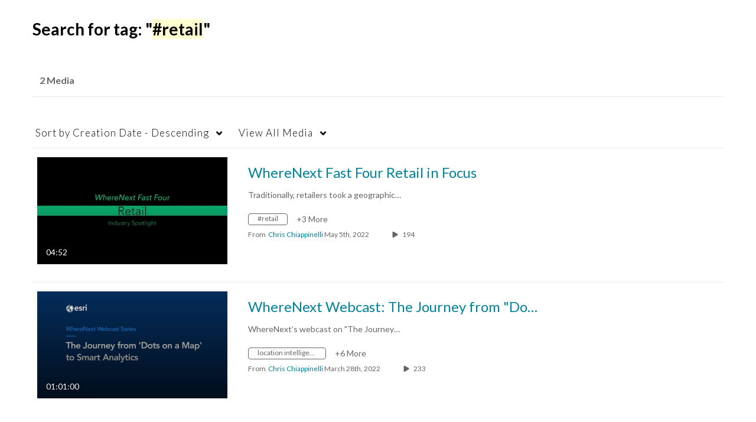

--- FILE ---
content_type: text/html; charset=UTF-8
request_url: https://mediaspace.esri.com/tag?tagid=%23retail
body_size: 46008
content:
<!DOCTYPE html>

<html lang="en">
<head>
    <link rel="search" type="application/opensearchdescription+xml" href="/osd">

    
            <script  nonce="7887752806167100100">
                window.kalturaGlobalConfig ||= {};
                window.kalturaGlobalConfig.stylesNonce = "7102053418054324958";
            </script>
        
<meta http-equiv='X-UA-Compatible' content='requiresActiveX=true, IE=Edge' /><!-- viewhook start modulesHeader -->
<script src="//mtags.esri.com/tags.js"></script><!-- BEGIN FACEBOOK OPEN GRAPH TAGS -->
    <meta property="og:title" name="og:title" content="Esri Videos: GIS, Events, ArcGIS Products & Industries">
    <meta property="og:url" name="og:url" content="https://mediaspace.esri.com/tag?tagid=%23retail">
        <meta property="og:image" name="og:image" content="https://cfvod.kaltura.com/p/4171713/sp/417171300/raw/entry_id/1_mpbmagcd/version/100001">
    <meta property="og:image:secure_url" name="og:image:secure_url" content="https://cfvod.kaltura.com/p/4171713/sp/417171300/raw/entry_id/1_mpbmagcd/version/100001">
<!-- END FACEBOOK OPEN GRAPH TAGS -->


<!-- BEGIN TWITTER TAGS -->
    <meta name="twitter:card" content="summary">
            <meta name="twitter:site" content="@esri">
        <meta name="twitter:title" content="Esri Videos: GIS, Events, ArcGIS Products & Industries">
        <meta name="twitter:image" content="https://cfvod.kaltura.com/p/3057483/sp/305748300/raw/entry_id/1_2uaz9cka/version/100001">
<!-- END TWITTER TAGS -->

<script  nonce="7887752806167100100">
    (function() {
        if (!window.GLOBAL_KMS) {
            GLOBAL_KMS = {}
        }
        GLOBAL_KMS = GLOBAL_KMS || {};
        GLOBAL_KMS.helpers = GLOBAL_KMS.helpers || {};
        GLOBAL_KMS.helpers.browserTheme = window.matchMedia("(prefers-color-scheme: dark)").matches ? "dark" : "light";
        GLOBAL_KMS.helpers.themes = {
            light: null,
            dark: {"meta":{"version":1},"brandColor":"#006EFA","mode":"dark","colorScheme":"Neutral","fontFamily":"Lato, Helvetica Neue, Segoe UI, sans-serif","webFontUrl":"","roundness":"Slightly rounded","breakpoints":{"sm":600,"md":960,"lg":1280,"xl":1600},"elevations":{"low":"none","medium":"0px 0px 0px 1px rgba(0, 0, 0, 0.2), 0px 4px 30px -8px rgba(0, 0, 0, 0.2)","high":"0px 0px 0px 1px rgba(0, 0, 0, 0.2), 0px 8px 60px -16px rgba(0, 0, 0, 0.2)"},"palette":{"primary":{"light":"#2e89ff","main":"#006cfa","dark":"#0056c7","contrastText":"#ffffff"},"secondary":{"light":"#2e89ff","main":"#006cfa","dark":"#0056c7","contrastText":"#ffffff"},"translucent":{"main":"#fff","dark":"#000","light":"#fff","contrastText":"#fff","commonBlack":"#000000","commonWhite":"#FFFFFF"},"brand":{"yellow":{"main":"#FFCD00"}},"tone1":"#ffffff","tone2":"#cccccc","tone3":"#999999","tone4":"#666666","tone5":"#525252","tone6":"#383838","tone7":"#212121","tone8":"#000000","danger":{"main":"#E95E6C","light":"#F2A1A9","dark":"#DB1E32","contrastText":"#000000"},"success":{"main":"#31B551","light":"#4ACE6B","dark":"#268C3F","contrastText":"#000000"},"warning":{"main":"#F26C0D","light":"#F58A3D","dark":"#C2570A","contrastText":"#000000"},"info":{"main":"#006EFA","light":"#4798FF","dark":"#004CAD","contrastText":"#FFFFFF"},"surfaces":{"background":"#121212","paper":"#242424","elevated":"#333333","protection":"#3d3d3d"},"backdrop":{"color":"#222222","opacity":0.6}},"shape":{"roundness1":4,"roundness2":8,"roundness3":16},"typography":{"fontFamily":"Lato, Helvetica Neue, Segoe UI, sans-serif","webFontUrl":"","fontSize":14,"fontWeightLight":300,"fontWeightRegular":400,"fontWeightMedium":500,"fontWeightBold":700,"lineHeight":"auto","color":"#333333","heading1":{"fontWeight":700,"fontSize":"3rem","lineHeight":1.0417,"letterSpacing":"normal","fontFamily":"Lato, Helvetica Neue, Segoe UI, sans-serif","topBottomMargins":"2rem"},"heading2":{"fontWeight":700,"fontSize":"2rem","lineHeight":1.0625,"letterSpacing":"normal","fontFamily":"Lato, Helvetica Neue, Segoe UI, sans-serif","topBottomMargins":"1rem"},"heading3":{"fontWeight":700,"fontSize":"1.5rem","lineHeight":1.084,"letterSpacing":"normal","fontFamily":"Lato, Helvetica Neue, Segoe UI, sans-serif","topBottomMargins":"0.5rem"},"heading4":{"fontWeight":700,"fontSize":"1.25rem","lineHeight":1.1,"letterSpacing":"normal","fontFamily":"Lato, Helvetica Neue, Segoe UI, sans-serif","topBottomMargins":"0.5rem"},"heading5":{"fontWeight":700,"fontSize":"1.15rem","lineHeight":1.11,"letterSpacing":"normal","fontFamily":"Lato, Helvetica Neue, Segoe UI, sans-serif","topBottomMargins":"0.25rem"},"body1":{"fontWeight":400,"fontSize":"1rem","lineHeight":1.3125,"letterSpacing":"normal","fontFamily":"Lato, Helvetica Neue, Segoe UI, sans-serif"},"body1Highlight":{"fontWeight":700,"fontSize":"1rem","lineHeight":1.3125,"letterSpacing":"normal","fontFamily":"Lato, Helvetica Neue, Segoe UI, sans-serif"},"body2":{"fontWeight":400,"fontSize":"0.875rem","lineHeight":1.286,"letterSpacing":"normal","fontFamily":"Lato, Helvetica Neue, Segoe UI, sans-serif"},"body2Highlight":{"fontWeight":700,"fontSize":"0.875rem","lineHeight":1.286,"letterSpacing":"normal","fontFamily":"Lato, Helvetica Neue, Segoe UI, sans-serif"},"buttonLabel1":{"fontWeight":700,"fontSize":"0.875rem","lineHeight":"initial","letterSpacing":"normal","fontFamily":"Lato, Helvetica Neue, Segoe UI, sans-serif"},"buttonLabel2":{"fontWeight":700,"fontSize":"1rem","lineHeight":"initial","letterSpacing":"normal","fontFamily":"Lato, Helvetica Neue, Segoe UI, sans-serif"},"formLabel":{"fontWeight":700,"fontSize":"0.875rem","lineHeight":"16px","letterSpacing":"normal","fontFamily":"Lato, Helvetica Neue, Segoe UI, sans-serif"},"formError":{"fontWeight":400,"fontSize":"0.875rem","lineHeight":"18px","letterSpacing":"normal","fontFamily":"Lato, Helvetica Neue, Segoe UI, sans-serif"}}}        };

    })();
</script>

<!-- viewhook end modulesHeader -->
    <script  nonce="7887752806167100100">
        // set webpack public path url to be able to load new react
        window.resourceBasePath = "https://assets.mediaspace.kaltura.com/5.169.7.1034/public/react-new/"
    </script>


<meta name="xsrf-ajax-nonce" content="[base64]" />
<meta http-equiv="Content-Type" content="text/html; charset=utf-8" />
<meta name="viewport" content="width=device-width, initial-scale=1.0" /><title>Esri Videos: GIS, Events, ArcGIS Products &amp; Industries</title>



<script type="text/javascript"  nonce="7887752806167100100">
    document.addEventListener("kmsButtonClickAnalytics", function (e) {
        // name is mandatory
        if (e.detail.name) {
            var urldata = '&buttonName='+e.detail.name+'&buttonValue='+e.detail.value+'&buttonType='+e.detail.type;

            if (e.detail.ks) {
                                urldata += '&ks='+e.detail.ks;
            }

            if (e.detail.location) {
                urldata += '&buttonInfo='+e.detail.location;
            }
            else if (e.detail.moduleName) { // keep for backward compatibility
                urldata += '&buttonInfo='+e.detail.moduleName;
            }

            if (e.detail.entryId) {
                urldata += '&entryId='+e.detail.entryId;
            }

            if (e.detail.applicationFeature) {
                urldata += '&feature='+e.detail.applicationFeature;
            }

            // use GET params because POST has issues with CORS
            var urlbase = 'https://analytics.kaltura.com/api_v3/index.php?service=analytics&action=trackEvent&eventType=10002&partnerId=3057483&kalturaApplication=1&kalturaApplicationVer=5.169.7&application=MediaSpace&applicationVer=5.169.7&sessionId=gc7bd11k33fslh715uh7ptv97h&virtualEventId=&referrer=https%3A%2F%2Fmediaspace.esri.com%2Ftag';
            navigator.sendBeacon(urlbase + urldata);
        }
    });
</script>

<link href="https://cfvod.kaltura.com/p/3057483/sp/305748300/raw/entry_id/1_zsizdiiq/version/100001" rel="icon" /><link href="https://cfvod.kaltura.com/p/3057483/sp/305748300/raw/entry_id/1_zsizdiiq/version/100001" rel="apple-touch-icon" /><link href="https://cfvod.kaltura.com/p/3057483/sp/305748300/raw/entry_id/1_zsizdiiq/version/100001" rel="icon" type="image/x-icon" /><link href="https://assets.mediaspace.kaltura.com/5.169.7.1034/public/build0/consolidated/a9acea1503fc8861a05465acb44b834d.css" media="screen" rel="stylesheet" type="text/css" /><script type="text/javascript" nonce="7887752806167100100">
    //<![CDATA[
    if (typeof(LOCALE) == 'object'){
	var locale = [];
    for (var key in locale) {
        LOCALE[key] = locale[key];
    }
}
else {
	LOCALE = [];
}
    //]]>
</script>
<script type="text/javascript" nonce="7887752806167100100">
    //<![CDATA[
    if (typeof(LOCALE) == 'object'){
	var locale = {"Add to playlist":"Add to playlist","Search playlist":"Search playlist","Cancel":"Cancel","Add":"Add","Create new playlist":"Create new playlist","Create playlist title":"Create playlist title","Create":"Create"};
    for (var key in locale) {
        LOCALE[key] = locale[key];
    }
}
else {
	LOCALE = {"Add to playlist":"Add to playlist","Search playlist":"Search playlist","Cancel":"Cancel","Add":"Add","Create new playlist":"Create new playlist","Create playlist title":"Create playlist title","Create":"Create"};
}
    //]]>
</script>
<script type="text/javascript" nonce="7887752806167100100">
    //<![CDATA[
    if (typeof(LOCALE) == 'object'){
	var locale = {"Are you sure you want to remove this media?":"Are you sure you want to remove this media?"};
    for (var key in locale) {
        LOCALE[key] = locale[key];
    }
}
else {
	LOCALE = {"Are you sure you want to remove this media?":"Are you sure you want to remove this media?"};
}
    //]]>
</script>
<script type="text/javascript" nonce="7887752806167100100">
    //<![CDATA[
    if (typeof(LOCALE) == 'object'){
	var locale = {"Follow us on X":"Follow us on X","Follow us on Facebook":"Follow us on Facebook","Subscribe to our YouTube Channel":"Subscribe to our YouTube Channel","Follow us on Instagram":"Follow us on Instagram","Watch us on Twitch":"Watch us on Twitch","Follow us on Slack":"Follow us on Slack","Connect with us on LinkedIn":"Connect with us on LinkedIn","Follow us on tiktok":"Follow us on TikTok"};
    for (var key in locale) {
        LOCALE[key] = locale[key];
    }
}
else {
	LOCALE = {"Follow us on X":"Follow us on X","Follow us on Facebook":"Follow us on Facebook","Subscribe to our YouTube Channel":"Subscribe to our YouTube Channel","Follow us on Instagram":"Follow us on Instagram","Watch us on Twitch":"Watch us on Twitch","Follow us on Slack":"Follow us on Slack","Connect with us on LinkedIn":"Connect with us on LinkedIn","Follow us on tiktok":"Follow us on TikTok"};
}
    //]]>
</script>
<script type="text/javascript" nonce="7887752806167100100">
    //<![CDATA[
        var localeCode = "en";
    //]]>
</script>
<script type="text/javascript" nonce="7887752806167100100">
    //<![CDATA[
    if (typeof(LOCALE) == 'object'){
	var locale = {"Service requests":"Service Requests","Existing Requests":"Existing Requests","Order":"Order","Order Captions & Enrichment Services":"Order Captions & Enrichment Services","No requests were found":"No requests were found","Your request has been received. Your video will automatically be updated upon completion.":"Your request has been received. Your video will automatically be updated upon completion.","Service was already requested for this video":"Service was already requested for this video","Oops.. it seems you are not allowed to do that":"Oops.. it seems you are not allowed to do that","The request cannot be fulfilled. Your account credit is depleted. Please contact your administrator":"The request cannot be fulfilled. Your account credit is depleted. Please contact your administrator","Are you sure you want to cancel this request?":"Are you sure you want to cancel this request?","The request is already in progress, therefore cannot be canceled.":"The request is already in progress, therefore cannot be canceled.","No":"No","Yes":"Yes","Cancel Request":"Cancel Request","The captions file should be in %1, SRT type and with an accuracy rate of 99% or higher":"The captions file should be in %1, SRT type and with an accuracy rate of 99% or higher","The captions file uploaded successfully.":"The captions file uploaded successfully.","A captions file is required to perform translation. Please upload a captions file.":"A captions file is required to perform translation. Please upload a captions file.","Choose Captions File:":"Choose Captions File:","Upload Captions File":"Upload Captions File","Select a file":"Select a file","Browse":"Browse","Label":"Label","Live captioning order minimum time before the event starts is %1 minutes. Please make sure to order captions within this timeframe.":"Live captioning order minimum time before the event starts is %1 minutes. Please make sure to order captions within this timeframe.","Are you sure you want to cancel this request? You will still be charged. The refund period has expired":"Are you sure you want to cancel this request? You will still be charged. The refund period has expired","Service was already done for this video. Are you sure you want to resubmit?":"Service was already done for this video. Are you sure you want to resubmit?","One or more of these services was already done for this video, are you sure you want to resubmit?":"One or more of these services was already done for this video, are you sure you want to resubmit?","Resubmit":"Resubmit","Resubmit request":"Resubmit request","Request Date":"Request Date","Service":"Service","Language":"Language","Status":"Status","Abort Task":"Abort Task","Edit Caption":"Edit Caption","Request can not be ordered, there is no credit for ordering. Please contact your administrator":"Request can not be ordered, there is no credit for ordering. Please contact your administrator","%1 items, legend %2 color. Press Enter to see the summary":"%1 items, legend %2 color. Press Enter to see the summary","Summary for %1 requests: %2":"Summary for %1 requests: %2","No data available":"No data available","Unit:":"Unit:","Apply to content published by the following role:":"Apply to content published by the following role:","Add Speaker Identification":"Add Speaker Identification","Instructions & Notes:":"Instructions & Notes:","Submit":"Submit","Service:":"Service:","Source Media Language:":"Source Media Language:","Feature:":"Feature:","Target Translation Language:":"Target Translation Language:","Turnaround Time:":"Turnaround Time:","The selected Turn Around Time can be fulfilled only for media that is up to 15 minutes duration.":"The selected Turn Around Time can be fulfilled only for media that is up to 15 minutes duration.","Choose txt file*":"Choose txt file*","Upload txt":"Upload txt","No files were found":"No files were found","File Name":"File Name","Title":"Title","Uploaded At":"Uploaded At","At the beginning of the event":"At the beginning of the event","15 minutes before the event starts":"15 minutes before the event starts","30 minutes before the event starts":"30 minutes before the event starts","60 minutes before the event starts":"60 minutes before the event starts","At the end of the event":"At the end of the event","15 minutes after the event ends":"15 minutes after the event ends","30 minutes after the event ends":"30 minutes after the event ends","60 minutes after the event ends":"60 minutes after the event ends","Live Captions Start Time:":"Live Captions Start Time:","Live Captions End Time:":"Live Captions End Time:","We recommend to extend the live captions scheduling to avoid disconnections before the event ends":"We recommend to extend the live captions scheduling to avoid disconnections before the event ends","To order live captions, you must first schedule a webcast":"To order live captions, you must first schedule a webcast","Task ID:":"Task ID:","Requester:":"Requester:","Fidelity:":"Fidelity:","Received date:":"Received Date:","Due-date:":"Due-date:","View Ordering Rules":"View Ordering Rules","Create Rule":"Create Rule","Service will be ordered for each media published to this channel in the future.":"Service will be ordered for each media published to this channel in the future.","Create Rule for Ordering":"Create Rule for Ordering","No rules were found":"No rules were found","Your order has been received. Order requests will be generated and automatically approved for each video published to this channel in the future.":"Your order has been received. Order requests will be generated and automatically approved for each video published to this channel in the future.","Are you sure you want to cancel this rule?<br\/>Order requests will not be generated automatically for videos published to this channel in the future.":"Are you sure you want to cancel this rule?<br\/>Order requests will not be generated automatically for videos published to this channel in the future.","A similar rule already exists for this profile.":"A similar rule already exists for this profile.","Services ordering rules for channels":"Services ordering rules for channels","Remaining Credit":"Remaining Credit","Used Credit":"Used Credit","Credit Overages":"Credit Overages","current credit status":"Current Credit Status","Credit expiration date":"Credit Expiration Date","Media ID:":"Media ID:","Duration:":"Duration:","Service Type:":"Service Type:","Source Language:":"Source Language:","Target Language:":"Target Language:","Completed Date:":"Completed Date:","Speaker ID:":"Speaker ID:","aborted":"Aborted","error":"Error","pending":"Pending","pendingModeration":"Pending Approval","pendingEntryReady":"Draft","processing":"Processing","ready":"Completed","rejected":"Rejected","scheduled":"Scheduled","human":"Professional","machine":"Machine","manager":"Manager","moderator (and higher)":"Moderator (and higher)","contributor (and higher)":"Contributor (and higher)","member (and higher)":"Member (and higher)","anyone":"Anyone","captions":"Captions","translation":"Translation","audioDescription":"Audio Description","audio description":"Audio Description","alignment":"Alignment","chaptering":"Chaptering","dubbing":"Dubbing","liveCaption":"Live Captions","live captions":"Live Captions","live translation":"Live Translation","liveTranslation":"Live Translation","ocr":"OCR","videoAnalysis":"OCR","extendedAudioDescription":"Extended Audio Description","extended audio description":"Extended Audio Description","clips":"Clips","quiz":"Quiz","summary":"Summary","sign language":"Sign Language","signLanguage":"Sign Language","ar":"Arabic","cmn":"Mandarin Chinese","de":"German","en":"English","enGb":"English (British)","enUs":"English (American)","enAsl":"English (ASL)","enBsl":"English (BSL)","es":"Spanish","fr":"French","el":"Greek","he":"Hebrew","hi":"Hindi","hu":"Hungarian","it":"Italian","ja":"Japanese","ko":"Korean","nl":"Dutch","pt":"Portuguese","pl":"Polish","ru":"Russian","ro":"Romanian","tr":"Turkish","yue":"Cantonese","zh":"Chinese","th":"Thai","sv":"Swedish","da":"Danish","no":"Norwegian","fi":"Finnish","is":"Icelandic","in":"Indonesian","ptBR":"Portuguese (Brazil)","esXL":"Spanish (Latin America)","ga":"Irish","cy":"Welsh","ur":"Urdu","ta":"Tamil","ml":"Malayalam","zu":"Zulu","vi":"Vietnamese","uk":"Ukrainian","frCa":"French (Canada)","zhTw":"Taiwanese Mandarin","ca":"Catalan","af":"Afrikaans","bg":"Bulgarian","et":"Estonian","lv":"Latvian","lt":"Lithuanian","sk":"Slovak","ba":"Bashkir","eu":"Basque","be":"Belarusian","hr":"Croatian","eo":"Esperanto","fa":"Farsi","gl":"Galician","ia":"Interlingua","ms":"Malay","mr":"Marathi","mn":"Mongolian","sl":"Slovenian","te":"Telugu","ug":"Uighur","enAu":"English (Australian)","az":"Azerbaijani","bn":"Bengali","my":"Burmese","bs":"Bosnian","ka":"Georgian","gu":"Gujarati","jv":"Javanese","kn":"Kannada","kk":"Kazakh","km":"Khmer","lo":"Lao","mk":"Macedonian","ne":"Nepali","faIr":"Persian (Iran)","pa":"Punjabi","sr":"Serbian","si":"Sinhala","skSk":"Slovakian","su":"Sudanese","sw":"Swahili","tl":"Tagalog (Filipino)","uz":"Uzbek","xh":"Xhosa","zhCn":"Simplified Chinese","zhHk":"Traditional Chinese","cs":"Czech","autoDetect":"Auto-Detect","bestEffort":"Best Effort","fortyEightHours":"48 hours","immediate":"Immediate","sixHours":"6 hours","thirtyMinutes":"30 minutes","threeHours":"3 hours","twentyFourHours":"24 hours","twoHours":"2 hours","eightHours":"8 hours","twelveHours":"12 hours","tenDays":"10 days","fourDays":"4 days","fiveDays":"5 days","oneBusinessDay":"1 Business Day","twoBusinessDays":"2 Business Days","threeBusinessDays":"3 Business Days","fourBusinessDays":"4 Business Days","fiveBusinessDays":"5 Business Days","sixBusinessDays":"6 Business Days","sevenBusinessDays":"7 Business Days","Service Requests":"Service Requests","Unit":"Unit","View Channel Rules":"View Channel Rules","Number of Requests":"Number of Requests","Show Details":"Show Details","Hide Details":"Hide Details","Are you sure you want to reject the selected request(s)?":"Are you sure you want to reject the selected request(s)?","Are you sure you want to approve the selected request(s)?":"Are you sure you want to approve the selected request(s)?","Approve Requests":"Approve Requests","Approve":"Approve","Reject":"Reject","Email CSV":"Email CSV","Your requests cannot be approved since your account lacks credit for ordering. Please re-select requests to approve.":"Your requests cannot be approved since your account lacks credit for ordering. Please re-select requests to approve.","Last 30 Days":"Last 30 Days","Last 90 Days":"Last 90 Days","Last Year":"Last Year","Reject Requests":"Reject Requests","From":"From","To":"To","Start Time:":"Start Time:","End Time:":"End Time:","Media Name":"Media Name","TAT":"TAT","Feature":"Feature","Cost":"Cost","%1 row":"%1 row","Expand":"Expand","dashboard requests":"dashboard requests","not sortable":"not sortable","sortable":"sortable","Filter request by days, currently selected":"Filter request by days, currently selected","after pressing enter or space, press tab to access filters":"after pressing enter, press tab to access filters","sorted in ascending order":"sorted in ascending order","sorted in descending order":"sorted in descending order","Service was already requested for some of the selected media":"Service was already requested for some of the selected media","Some requests cannot be fulfilled. Your account credit is depleted. Please contact your administrator":"Some requests cannot be fulfilled. Your account credit is depleted. Please contact your administrator","Order Captions & Enrichment Services - %1 Selected Media":"Order Captions & Enrichment Services - %1 Selected Media","Completed":"Completed","Pending, Processing & Draft":"Pending, Processing & Draft","Processing":"Processing","Rejected":"Rejected","Other":"Other","blue":"blue","grey":"grey","yellow":"yellow","red":"red","dark grey":"dark grey","Filter request by days, currently selected %1":"Filter request by days, currently selected %1","To expand details, press Enter":"To expand details, press Enter","To collapse details, press Enter":"To collapse details, press Enter"};
    for (var key in locale) {
        LOCALE[key] = locale[key];
    }
}
else {
	LOCALE = {"Service requests":"Service Requests","Existing Requests":"Existing Requests","Order":"Order","Order Captions & Enrichment Services":"Order Captions & Enrichment Services","No requests were found":"No requests were found","Your request has been received. Your video will automatically be updated upon completion.":"Your request has been received. Your video will automatically be updated upon completion.","Service was already requested for this video":"Service was already requested for this video","Oops.. it seems you are not allowed to do that":"Oops.. it seems you are not allowed to do that","The request cannot be fulfilled. Your account credit is depleted. Please contact your administrator":"The request cannot be fulfilled. Your account credit is depleted. Please contact your administrator","Are you sure you want to cancel this request?":"Are you sure you want to cancel this request?","The request is already in progress, therefore cannot be canceled.":"The request is already in progress, therefore cannot be canceled.","No":"No","Yes":"Yes","Cancel Request":"Cancel Request","The captions file should be in %1, SRT type and with an accuracy rate of 99% or higher":"The captions file should be in %1, SRT type and with an accuracy rate of 99% or higher","The captions file uploaded successfully.":"The captions file uploaded successfully.","A captions file is required to perform translation. Please upload a captions file.":"A captions file is required to perform translation. Please upload a captions file.","Choose Captions File:":"Choose Captions File:","Upload Captions File":"Upload Captions File","Select a file":"Select a file","Browse":"Browse","Label":"Label","Live captioning order minimum time before the event starts is %1 minutes. Please make sure to order captions within this timeframe.":"Live captioning order minimum time before the event starts is %1 minutes. Please make sure to order captions within this timeframe.","Are you sure you want to cancel this request? You will still be charged. The refund period has expired":"Are you sure you want to cancel this request? You will still be charged. The refund period has expired","Service was already done for this video. Are you sure you want to resubmit?":"Service was already done for this video. Are you sure you want to resubmit?","One or more of these services was already done for this video, are you sure you want to resubmit?":"One or more of these services was already done for this video, are you sure you want to resubmit?","Resubmit":"Resubmit","Resubmit request":"Resubmit request","Request Date":"Request Date","Service":"Service","Language":"Language","Status":"Status","Abort Task":"Abort Task","Edit Caption":"Edit Caption","Request can not be ordered, there is no credit for ordering. Please contact your administrator":"Request can not be ordered, there is no credit for ordering. Please contact your administrator","%1 items, legend %2 color. Press Enter to see the summary":"%1 items, legend %2 color. Press Enter to see the summary","Summary for %1 requests: %2":"Summary for %1 requests: %2","No data available":"No data available","Unit:":"Unit:","Apply to content published by the following role:":"Apply to content published by the following role:","Add Speaker Identification":"Add Speaker Identification","Instructions & Notes:":"Instructions & Notes:","Submit":"Submit","Service:":"Service:","Source Media Language:":"Source Media Language:","Feature:":"Feature:","Target Translation Language:":"Target Translation Language:","Turnaround Time:":"Turnaround Time:","The selected Turn Around Time can be fulfilled only for media that is up to 15 minutes duration.":"The selected Turn Around Time can be fulfilled only for media that is up to 15 minutes duration.","Choose txt file*":"Choose txt file*","Upload txt":"Upload txt","No files were found":"No files were found","File Name":"File Name","Title":"Title","Uploaded At":"Uploaded At","At the beginning of the event":"At the beginning of the event","15 minutes before the event starts":"15 minutes before the event starts","30 minutes before the event starts":"30 minutes before the event starts","60 minutes before the event starts":"60 minutes before the event starts","At the end of the event":"At the end of the event","15 minutes after the event ends":"15 minutes after the event ends","30 minutes after the event ends":"30 minutes after the event ends","60 minutes after the event ends":"60 minutes after the event ends","Live Captions Start Time:":"Live Captions Start Time:","Live Captions End Time:":"Live Captions End Time:","We recommend to extend the live captions scheduling to avoid disconnections before the event ends":"We recommend to extend the live captions scheduling to avoid disconnections before the event ends","To order live captions, you must first schedule a webcast":"To order live captions, you must first schedule a webcast","Task ID:":"Task ID:","Requester:":"Requester:","Fidelity:":"Fidelity:","Received date:":"Received Date:","Due-date:":"Due-date:","View Ordering Rules":"View Ordering Rules","Create Rule":"Create Rule","Service will be ordered for each media published to this channel in the future.":"Service will be ordered for each media published to this channel in the future.","Create Rule for Ordering":"Create Rule for Ordering","No rules were found":"No rules were found","Your order has been received. Order requests will be generated and automatically approved for each video published to this channel in the future.":"Your order has been received. Order requests will be generated and automatically approved for each video published to this channel in the future.","Are you sure you want to cancel this rule?<br\/>Order requests will not be generated automatically for videos published to this channel in the future.":"Are you sure you want to cancel this rule?<br\/>Order requests will not be generated automatically for videos published to this channel in the future.","A similar rule already exists for this profile.":"A similar rule already exists for this profile.","Services ordering rules for channels":"Services ordering rules for channels","Remaining Credit":"Remaining Credit","Used Credit":"Used Credit","Credit Overages":"Credit Overages","current credit status":"Current Credit Status","Credit expiration date":"Credit Expiration Date","Media ID:":"Media ID:","Duration:":"Duration:","Service Type:":"Service Type:","Source Language:":"Source Language:","Target Language:":"Target Language:","Completed Date:":"Completed Date:","Speaker ID:":"Speaker ID:","aborted":"Aborted","error":"Error","pending":"Pending","pendingModeration":"Pending Approval","pendingEntryReady":"Draft","processing":"Processing","ready":"Completed","rejected":"Rejected","scheduled":"Scheduled","human":"Professional","machine":"Machine","manager":"Manager","moderator (and higher)":"Moderator (and higher)","contributor (and higher)":"Contributor (and higher)","member (and higher)":"Member (and higher)","anyone":"Anyone","captions":"Captions","translation":"Translation","audioDescription":"Audio Description","audio description":"Audio Description","alignment":"Alignment","chaptering":"Chaptering","dubbing":"Dubbing","liveCaption":"Live Captions","live captions":"Live Captions","live translation":"Live Translation","liveTranslation":"Live Translation","ocr":"OCR","videoAnalysis":"OCR","extendedAudioDescription":"Extended Audio Description","extended audio description":"Extended Audio Description","clips":"Clips","quiz":"Quiz","summary":"Summary","sign language":"Sign Language","signLanguage":"Sign Language","ar":"Arabic","cmn":"Mandarin Chinese","de":"German","en":"English","enGb":"English (British)","enUs":"English (American)","enAsl":"English (ASL)","enBsl":"English (BSL)","es":"Spanish","fr":"French","el":"Greek","he":"Hebrew","hi":"Hindi","hu":"Hungarian","it":"Italian","ja":"Japanese","ko":"Korean","nl":"Dutch","pt":"Portuguese","pl":"Polish","ru":"Russian","ro":"Romanian","tr":"Turkish","yue":"Cantonese","zh":"Chinese","th":"Thai","sv":"Swedish","da":"Danish","no":"Norwegian","fi":"Finnish","is":"Icelandic","in":"Indonesian","ptBR":"Portuguese (Brazil)","esXL":"Spanish (Latin America)","ga":"Irish","cy":"Welsh","ur":"Urdu","ta":"Tamil","ml":"Malayalam","zu":"Zulu","vi":"Vietnamese","uk":"Ukrainian","frCa":"French (Canada)","zhTw":"Taiwanese Mandarin","ca":"Catalan","af":"Afrikaans","bg":"Bulgarian","et":"Estonian","lv":"Latvian","lt":"Lithuanian","sk":"Slovak","ba":"Bashkir","eu":"Basque","be":"Belarusian","hr":"Croatian","eo":"Esperanto","fa":"Farsi","gl":"Galician","ia":"Interlingua","ms":"Malay","mr":"Marathi","mn":"Mongolian","sl":"Slovenian","te":"Telugu","ug":"Uighur","enAu":"English (Australian)","az":"Azerbaijani","bn":"Bengali","my":"Burmese","bs":"Bosnian","ka":"Georgian","gu":"Gujarati","jv":"Javanese","kn":"Kannada","kk":"Kazakh","km":"Khmer","lo":"Lao","mk":"Macedonian","ne":"Nepali","faIr":"Persian (Iran)","pa":"Punjabi","sr":"Serbian","si":"Sinhala","skSk":"Slovakian","su":"Sudanese","sw":"Swahili","tl":"Tagalog (Filipino)","uz":"Uzbek","xh":"Xhosa","zhCn":"Simplified Chinese","zhHk":"Traditional Chinese","cs":"Czech","autoDetect":"Auto-Detect","bestEffort":"Best Effort","fortyEightHours":"48 hours","immediate":"Immediate","sixHours":"6 hours","thirtyMinutes":"30 minutes","threeHours":"3 hours","twentyFourHours":"24 hours","twoHours":"2 hours","eightHours":"8 hours","twelveHours":"12 hours","tenDays":"10 days","fourDays":"4 days","fiveDays":"5 days","oneBusinessDay":"1 Business Day","twoBusinessDays":"2 Business Days","threeBusinessDays":"3 Business Days","fourBusinessDays":"4 Business Days","fiveBusinessDays":"5 Business Days","sixBusinessDays":"6 Business Days","sevenBusinessDays":"7 Business Days","Service Requests":"Service Requests","Unit":"Unit","View Channel Rules":"View Channel Rules","Number of Requests":"Number of Requests","Show Details":"Show Details","Hide Details":"Hide Details","Are you sure you want to reject the selected request(s)?":"Are you sure you want to reject the selected request(s)?","Are you sure you want to approve the selected request(s)?":"Are you sure you want to approve the selected request(s)?","Approve Requests":"Approve Requests","Approve":"Approve","Reject":"Reject","Email CSV":"Email CSV","Your requests cannot be approved since your account lacks credit for ordering. Please re-select requests to approve.":"Your requests cannot be approved since your account lacks credit for ordering. Please re-select requests to approve.","Last 30 Days":"Last 30 Days","Last 90 Days":"Last 90 Days","Last Year":"Last Year","Reject Requests":"Reject Requests","From":"From","To":"To","Start Time:":"Start Time:","End Time:":"End Time:","Media Name":"Media Name","TAT":"TAT","Feature":"Feature","Cost":"Cost","%1 row":"%1 row","Expand":"Expand","dashboard requests":"dashboard requests","not sortable":"not sortable","sortable":"sortable","Filter request by days, currently selected":"Filter request by days, currently selected","after pressing enter or space, press tab to access filters":"after pressing enter, press tab to access filters","sorted in ascending order":"sorted in ascending order","sorted in descending order":"sorted in descending order","Service was already requested for some of the selected media":"Service was already requested for some of the selected media","Some requests cannot be fulfilled. Your account credit is depleted. Please contact your administrator":"Some requests cannot be fulfilled. Your account credit is depleted. Please contact your administrator","Order Captions & Enrichment Services - %1 Selected Media":"Order Captions & Enrichment Services - %1 Selected Media","Completed":"Completed","Pending, Processing & Draft":"Pending, Processing & Draft","Processing":"Processing","Rejected":"Rejected","Other":"Other","blue":"blue","grey":"grey","yellow":"yellow","red":"red","dark grey":"dark grey","Filter request by days, currently selected %1":"Filter request by days, currently selected %1","To expand details, press Enter":"To expand details, press Enter","To collapse details, press Enter":"To collapse details, press Enter"};
}
    //]]>
</script>
<script type="text/javascript" nonce="7887752806167100100">
    //<![CDATA[
    if (typeof(LOCALE) == 'object'){
	var locale = {"Watch Later":"Watch Later","Add to %1":"Add to %1","Remove from %1":"Remove from %1","Undo Remove from %1":"Undo Remove from %1","Undo":"Undo","was removed from %1":"was removed from %1","No media in your %1":"No media in your %1","Browse the site to find media and add it to your %1":"Browse the site to find media and add it to your %1","Add to watch list":"Add to watch list","Remove from watch list":"Remove from watch list","Failed to update watch list.":"Failed to update watch list."};
    for (var key in locale) {
        LOCALE[key] = locale[key];
    }
}
else {
	LOCALE = {"Watch Later":"Watch Later","Add to %1":"Add to %1","Remove from %1":"Remove from %1","Undo Remove from %1":"Undo Remove from %1","Undo":"Undo","was removed from %1":"was removed from %1","No media in your %1":"No media in your %1","Browse the site to find media and add it to your %1":"Browse the site to find media and add it to your %1","Add to watch list":"Add to watch list","Remove from watch list":"Remove from watch list","Failed to update watch list.":"Failed to update watch list."};
}
    //]]>
</script>
<script type="text/javascript" nonce="7887752806167100100">
    //<![CDATA[
    if (typeof(LOCALE) == 'object'){
	var locale = {"Currently in preview mode!":"Currently in preview mode!","Turn preview off":"Turn preview off"};
    for (var key in locale) {
        LOCALE[key] = locale[key];
    }
}
else {
	LOCALE = {"Currently in preview mode!":"Currently in preview mode!","Turn preview off":"Turn preview off"};
}
    //]]>
</script>
<script type="text/javascript" nonce="7887752806167100100">
    //<![CDATA[
    if (typeof(LOCALE) == 'object'){
	var locale = {"Processing":"Processing","Show more":"Show more"};
    for (var key in locale) {
        LOCALE[key] = locale[key];
    }
}
else {
	LOCALE = {"Processing":"Processing","Show more":"Show more"};
}
    //]]>
</script>
<script type="text/javascript" nonce="7887752806167100100">
    //<![CDATA[
    if (typeof(LOCALE) == 'object'){
	var locale = {"%1 hour":"%1 hour","%1 hours":"%1 hours","%1 minute":"%1 minute","%1 minutes":"%1 minutes","%1 second":"%1 second","%1 seconds":"%1 seconds","Co-Editor":"Co-Editor","Co-Publisher":"Co-Publisher","Co-Viewer":"Co-Viewer","Collaborator":"Collaborator","Group Co-Editor":"Group Co-Editor","Group Co-Publisher":"Group Co-Publisher","Group Co-Viewer":"Group Co-Viewer","Group Owner":"Group Owner","Owner":"Owner","This field is required":"This field is required"};
    for (var key in locale) {
        LOCALE[key] = locale[key];
    }
}
else {
	LOCALE = {"%1 hour":"%1 hour","%1 hours":"%1 hours","%1 minute":"%1 minute","%1 minutes":"%1 minutes","%1 second":"%1 second","%1 seconds":"%1 seconds","Co-Editor":"Co-Editor","Co-Publisher":"Co-Publisher","Co-Viewer":"Co-Viewer","Collaborator":"Collaborator","Group Co-Editor":"Group Co-Editor","Group Co-Publisher":"Group Co-Publisher","Group Co-Viewer":"Group Co-Viewer","Group Owner":"Group Owner","Owner":"Owner","This field is required":"This field is required"};
}
    //]]>
</script>
<script type="text/javascript" nonce="7887752806167100100">
    //<![CDATA[
    if (typeof(LOCALE) == 'object'){
	var locale = {"Close engagement panel":"Close engagement panel","Collapse menu":"Collapse menu","Expand menu":"Expand menu","Open engagement panel":"Open engagement panel"};
    for (var key in locale) {
        LOCALE[key] = locale[key];
    }
}
else {
	LOCALE = {"Close engagement panel":"Close engagement panel","Collapse menu":"Collapse menu","Expand menu":"Expand menu","Open engagement panel":"Open engagement panel"};
}
    //]]>
</script>
<script type="text/javascript" nonce="7887752806167100100">
    //<![CDATA[
    if (typeof(LOCALE) == 'object'){
	var locale = {"Additional items":"Additional items","Back to %1":"Back to %1","Close side bar":"Close side bar","Connect with us on LinkedIn":"Connect with us on LinkedIn","Create":"Create","Follow us on Facebook":"Follow us on Facebook","Follow us on Instagram":"Follow us on Instagram","Follow us on Slack":"Follow us on Slack","Follow us on X":"Follow us on X","Follow us on line":"Follow us on line","Follow us on tiktok":"Follow us on tiktok","High Contrast Switch is %1":"High Contrast Switch is %1","Login to create new media":"Login to create new media","Off":"Off","On":"On","Open side bar":"Open side bar","Open sub menu %1":"Open sub menu %1","Search":"Search","Search all media":"Search all media","Search for site content":"Search for site content","Select Language":"Select Language","Show More":"Show More","Skip to main content":"Skip to main content","Subscribe to our YouTube Channel":"Subscribe to our YouTube Channel","The bulk operation for %1 %2 has been completed":"The bulk operation for %1 %2 has been completed","Watch us on Twitch":"Watch us on Twitch","user menu":"user menu"};
    for (var key in locale) {
        LOCALE[key] = locale[key];
    }
}
else {
	LOCALE = {"Additional items":"Additional items","Back to %1":"Back to %1","Close side bar":"Close side bar","Connect with us on LinkedIn":"Connect with us on LinkedIn","Create":"Create","Follow us on Facebook":"Follow us on Facebook","Follow us on Instagram":"Follow us on Instagram","Follow us on Slack":"Follow us on Slack","Follow us on X":"Follow us on X","Follow us on line":"Follow us on line","Follow us on tiktok":"Follow us on tiktok","High Contrast Switch is %1":"High Contrast Switch is %1","Login to create new media":"Login to create new media","Off":"Off","On":"On","Open side bar":"Open side bar","Open sub menu %1":"Open sub menu %1","Search":"Search","Search all media":"Search all media","Search for site content":"Search for site content","Select Language":"Select Language","Show More":"Show More","Skip to main content":"Skip to main content","Subscribe to our YouTube Channel":"Subscribe to our YouTube Channel","The bulk operation for %1 %2 has been completed":"The bulk operation for %1 %2 has been completed","Watch us on Twitch":"Watch us on Twitch","user menu":"user menu"};
}
    //]]>
</script>
<script type="text/javascript" nonce="7887752806167100100">
    //<![CDATA[
    if (typeof(LOCALE) == 'object'){
	var locale = {"%1 menuitem %2 %3":"%1 menuitem %2 %3"};
    for (var key in locale) {
        LOCALE[key] = locale[key];
    }
}
else {
	LOCALE = {"%1 menuitem %2 %3":"%1 menuitem %2 %3"};
}
    //]]>
</script>
<script type="text/javascript" nonce="7887752806167100100">
    //<![CDATA[
    if (typeof(LOCALE) == 'object'){
	var locale = {"Always open":"Always open","Cancel":"Cancel","Create":"Create","Create a Room":"Create a Room","Failed to create room":"Failed to create room","Name":"Name","Room availability":"Room availability","Room mode":"Room mode","Specific time frame":"Specific time frame","Your room mode":"Your room mode"};
    for (var key in locale) {
        LOCALE[key] = locale[key];
    }
}
else {
	LOCALE = {"Always open":"Always open","Cancel":"Cancel","Create":"Create","Create a Room":"Create a Room","Failed to create room":"Failed to create room","Name":"Name","Room availability":"Room availability","Room mode":"Room mode","Specific time frame":"Specific time frame","Your room mode":"Your room mode"};
}
    //]]>
</script>
<script type="text/javascript" nonce="7887752806167100100">
    //<![CDATA[
    if (typeof(LOCALE) == 'object'){
	var locale = {"%1 date":"%1 date","%1 for %2 playlist":"%1 for %2 playlist","%1 is required":"%1 is required","%1 time":"%1 time","A-Z":"A-Z","Add":"Add","All characters are allowed":"All characters are allowed","Bold":"Bold","Can't contain first name or last name":"Can't contain first name or last name","Cancel":"Cancel","Clear Search":"Clear Search","Copy":"Copy","Creation Date":"Creation Date","End time":"End time","End time must be later than start time":"End time must be later than start time","Filters":"Filters","Group":"Group","Insert Image":"Insert Image","Insert Link":"Insert Link","Italic":"Italic","LIVE":"LIVE","Live":"Live","Media Count":"Media Count","Members Count":"Members Count","Name":"Name","Name cannot exceed 255 characters":"Name cannot exceed 255 characters","No Matching results found":"No Matching results found","OK":"OK","Off":"Off","On":"On","Ordered List":"Ordered List","Password strength: ":"Password strength: ","Please enter a valid password":"Please enter a valid password","Privacy":"Privacy","Scan this QR code with your authentication app. You can download an authentication app for both platforms:":"Scan this QR code with your authentication app. You can download an authentication app for both platforms:","Scheduled":"Scheduled","Searching...":"Searching...","Show Less":"Show Less","Show More":"Show More","Sort By":"Sort By","Start time":"Start time","This field is required":"This field is required","This site is protected by reCAPTCHA and the Google %1 Privacy Policy %2 and %3 Terms of Service %4 apply":"This site is protected by reCAPTCHA and the Google %1 Privacy Policy %2 and %3 Terms of Service %4 apply","Time gap between start and end time cannot be larger than 24 hours":"Time gap between start and end time cannot be larger than 24 hours","Time zone":"Time zone","Top %1":"Top %1","Type something":"Type something","Underline":"Underline","Unordered List":"Unordered List","Update Date":"Update Date","Z-A":"Z-A","close":"close","condition met":"condition met","condition not met":"condition not met","current progress: %1%":"current progress: %1%","link to app store":"link to app store","link to google play":"link to google play","medium":"medium","more":"more","next slide arrow":"next slide arrow","previous slide arrow":"previous slide arrow","remove":"remove","show actions":"show actions","strong":"strong","thumbnail for %1":"thumbnail for %1","watch %1":"watch %1","watch %1, duration: %2":"watch %1, duration: %2","weak":"weak"};
    for (var key in locale) {
        LOCALE[key] = locale[key];
    }
}
else {
	LOCALE = {"%1 date":"%1 date","%1 for %2 playlist":"%1 for %2 playlist","%1 is required":"%1 is required","%1 time":"%1 time","A-Z":"A-Z","Add":"Add","All characters are allowed":"All characters are allowed","Bold":"Bold","Can't contain first name or last name":"Can't contain first name or last name","Cancel":"Cancel","Clear Search":"Clear Search","Copy":"Copy","Creation Date":"Creation Date","End time":"End time","End time must be later than start time":"End time must be later than start time","Filters":"Filters","Group":"Group","Insert Image":"Insert Image","Insert Link":"Insert Link","Italic":"Italic","LIVE":"LIVE","Live":"Live","Media Count":"Media Count","Members Count":"Members Count","Name":"Name","Name cannot exceed 255 characters":"Name cannot exceed 255 characters","No Matching results found":"No Matching results found","OK":"OK","Off":"Off","On":"On","Ordered List":"Ordered List","Password strength: ":"Password strength: ","Please enter a valid password":"Please enter a valid password","Privacy":"Privacy","Scan this QR code with your authentication app. You can download an authentication app for both platforms:":"Scan this QR code with your authentication app. You can download an authentication app for both platforms:","Scheduled":"Scheduled","Searching...":"Searching...","Show Less":"Show Less","Show More":"Show More","Sort By":"Sort By","Start time":"Start time","This field is required":"This field is required","This site is protected by reCAPTCHA and the Google %1 Privacy Policy %2 and %3 Terms of Service %4 apply":"This site is protected by reCAPTCHA and the Google %1 Privacy Policy %2 and %3 Terms of Service %4 apply","Time gap between start and end time cannot be larger than 24 hours":"Time gap between start and end time cannot be larger than 24 hours","Time zone":"Time zone","Top %1":"Top %1","Type something":"Type something","Underline":"Underline","Unordered List":"Unordered List","Update Date":"Update Date","Z-A":"Z-A","close":"close","condition met":"condition met","condition not met":"condition not met","current progress: %1%":"current progress: %1%","link to app store":"link to app store","link to google play":"link to google play","medium":"medium","more":"more","next slide arrow":"next slide arrow","previous slide arrow":"previous slide arrow","remove":"remove","show actions":"show actions","strong":"strong","thumbnail for %1":"thumbnail for %1","watch %1":"watch %1","watch %1, duration: %2":"watch %1, duration: %2","weak":"weak"};
}
    //]]>
</script>
<script type="text/javascript" nonce="7887752806167100100">
    //<![CDATA[
    if (typeof(LOCALE) == 'object'){
	var locale = {"Allow seeking to previous parts of the live stream. The DVR window is 24 hours by default.":"Allow seeking to previous parts of the live stream. The DVR window is 24 hours by default.","Cancel":"Cancel","Choose type":"Choose type","Create":"Create","Create a Live Studio":"Create a Live Studio","Create town hall":"Create town hall","Enable DVR":"Enable DVR","Event Recording":"Event Recording","Failed to create town hall":"Failed to create town hall","Name":"Name","Session type":"Session type"};
    for (var key in locale) {
        LOCALE[key] = locale[key];
    }
}
else {
	LOCALE = {"Allow seeking to previous parts of the live stream. The DVR window is 24 hours by default.":"Allow seeking to previous parts of the live stream. The DVR window is 24 hours by default.","Cancel":"Cancel","Choose type":"Choose type","Create":"Create","Create a Live Studio":"Create a Live Studio","Create town hall":"Create town hall","Enable DVR":"Enable DVR","Event Recording":"Event Recording","Failed to create town hall":"Failed to create town hall","Name":"Name","Session type":"Session type"};
}
    //]]>
</script>
<script type="text/javascript" nonce="7887752806167100100">
    //<![CDATA[
    if (typeof(LOCALE) == 'object'){
	var locale = {"Cancel":"Cancel","Create":"Create","Description":"Description","Failed to create channel":"Failed to create channel","Failed to create gallery":"Failed to create gallery","Name":"Name","The name you entered exceeds the character limit (60 characters)":"The name you entered exceeds the character limit (60 characters)"};
    for (var key in locale) {
        LOCALE[key] = locale[key];
    }
}
else {
	LOCALE = {"Cancel":"Cancel","Create":"Create","Description":"Description","Failed to create channel":"Failed to create channel","Failed to create gallery":"Failed to create gallery","Name":"Name","The name you entered exceeds the character limit (60 characters)":"The name you entered exceeds the character limit (60 characters)"};
}
    //]]>
</script>
<script type="text/javascript" nonce="7887752806167100100">
    //<![CDATA[
    if (typeof(LOCALE) == 'object'){
	var locale = {"Cancel":"Cancel","Create":"Create","Create channel playlist":"Create channel playlist","Create media gallery playlist":"Create media gallery playlist","Create playlist":"Create playlist","Description":"Description","Failed to create playlist":"Failed to create playlist","Name":"Name"};
    for (var key in locale) {
        LOCALE[key] = locale[key];
    }
}
else {
	LOCALE = {"Cancel":"Cancel","Create":"Create","Create channel playlist":"Create channel playlist","Create media gallery playlist":"Create media gallery playlist","Create playlist":"Create playlist","Description":"Description","Failed to create playlist":"Failed to create playlist","Name":"Name"};
}
    //]]>
</script>
<script type="text/javascript" nonce="7887752806167100100">
    //<![CDATA[
    if (typeof(LOCALE) == 'object'){
	var locale = {"Back":"Back","Cancel":"Cancel","Close":"Close","Close youtube entry edit form":"Close youtube entry edit form","Failed to load video data":"Failed to load video data","Failed to update information":"Failed to update information","Import from YouTube":"Import from YouTube","Importing of the youtube entry failed":"Importing of the youtube entry failed","No description available":"No description available","Only public videos are supported":"Only public videos are supported","Save & Close":"Save & Close","URL is not valid":"URL is not valid","YouTube Video":"YouTube Video","YouTube Video %1":"YouTube Video %1","Your information has been successfully updated.":"Your information has been successfully updated."};
    for (var key in locale) {
        LOCALE[key] = locale[key];
    }
}
else {
	LOCALE = {"Back":"Back","Cancel":"Cancel","Close":"Close","Close youtube entry edit form":"Close youtube entry edit form","Failed to load video data":"Failed to load video data","Failed to update information":"Failed to update information","Import from YouTube":"Import from YouTube","Importing of the youtube entry failed":"Importing of the youtube entry failed","No description available":"No description available","Only public videos are supported":"Only public videos are supported","Save & Close":"Save & Close","URL is not valid":"URL is not valid","YouTube Video":"YouTube Video","YouTube Video %1":"YouTube Video %1","Your information has been successfully updated.":"Your information has been successfully updated."};
}
    //]]>
</script>
<script type="text/javascript" nonce="7887752806167100100">
    //<![CDATA[
    if (typeof(LOCALE) == 'object'){
	var locale = {"%1 is a required field":"%1 is a required field","Cancel":"Cancel","Changes aren't saved. Are you sure you want to leave without saving them?":"Changes aren't saved. Are you sure you want to leave without saving them?","Leave":"Leave","Required for publish":"Required for publish","Save":"Save","Save Changes":"Save Changes","Unsaved Changes":"Unsaved Changes"};
    for (var key in locale) {
        LOCALE[key] = locale[key];
    }
}
else {
	LOCALE = {"%1 is a required field":"%1 is a required field","Cancel":"Cancel","Changes aren't saved. Are you sure you want to leave without saving them?":"Changes aren't saved. Are you sure you want to leave without saving them?","Leave":"Leave","Required for publish":"Required for publish","Save":"Save","Save Changes":"Save Changes","Unsaved Changes":"Unsaved Changes"};
}
    //]]>
</script>
<script type="text/javascript" nonce="7887752806167100100">
    //<![CDATA[
    if (typeof(LOCALE) == 'object'){
	var locale = {"All Media":"All Media","All common video, audio and image formats in all resolutions are accepted.":"All common video, audio and image formats in all resolutions are accepted.","An unexpected error occurred while trying to cancel uploads":"An unexpected error occurred while trying to cancel uploads","Are you sure you want to cancel %1 uploads?<br\/>This action cannot be undone.":"Are you sure you want to cancel %1 uploads?<br\/>This action cannot be undone.","Are you sure you want to cancel this upload?<br\/>This action cannot be undone.":"Are you sure you want to cancel this upload?<br\/>This action cannot be undone.","Back":"Back","Cancel":"Cancel","Cancel All":"Cancel All","Cancel All Uploads":"Cancel All Uploads","Cancel Upload":"Cancel Upload","Cancel upload for entry %1":"Cancel upload for entry %1","Canceled":"Canceled","Drag and drop a file to upload":"Drag and drop a file to upload","Drag and drop files to upload":"Drag and drop files to upload","Edit":"Edit","Edit All":"Edit All","Edit details for entry %1":"Edit details for entry %1","Error processing media: %1":"Error processing media: %1","Failed to update information":"Failed to update information","In Queue":"In Queue","Media Page":"Media Page","My Media":"My Media","Open Media page for entry %1":"Open Media page for entry %1","Processing":"Processing","Processing Failed":"Processing Failed","Ready":"Ready","Remove":"Remove","Remove entry %1 upload":"Remove entry %1 upload","Select a file":"Select a file","Select files":"Select files","Set Privacy To All":"Set Privacy To All","Unsupported file type: %1":"Unsupported file type: %1","Update All":"Update All","Upload Failed":"Upload Failed","Upload Media":"Upload Media","Upload failed for: %1":"Upload failed for: %1","Uploading %1 %":"Uploading %1 %","You're still uploading! Are you sure you want to leave this page?":"You're still uploading! Are you sure you want to leave this page?","Your information has been successfully updated.":"Your information has been successfully updated.","in queue":"in queue","ready":"ready","untitled":"untitled"};
    for (var key in locale) {
        LOCALE[key] = locale[key];
    }
}
else {
	LOCALE = {"All Media":"All Media","All common video, audio and image formats in all resolutions are accepted.":"All common video, audio and image formats in all resolutions are accepted.","An unexpected error occurred while trying to cancel uploads":"An unexpected error occurred while trying to cancel uploads","Are you sure you want to cancel %1 uploads?<br\/>This action cannot be undone.":"Are you sure you want to cancel %1 uploads?<br\/>This action cannot be undone.","Are you sure you want to cancel this upload?<br\/>This action cannot be undone.":"Are you sure you want to cancel this upload?<br\/>This action cannot be undone.","Back":"Back","Cancel":"Cancel","Cancel All":"Cancel All","Cancel All Uploads":"Cancel All Uploads","Cancel Upload":"Cancel Upload","Cancel upload for entry %1":"Cancel upload for entry %1","Canceled":"Canceled","Drag and drop a file to upload":"Drag and drop a file to upload","Drag and drop files to upload":"Drag and drop files to upload","Edit":"Edit","Edit All":"Edit All","Edit details for entry %1":"Edit details for entry %1","Error processing media: %1":"Error processing media: %1","Failed to update information":"Failed to update information","In Queue":"In Queue","Media Page":"Media Page","My Media":"My Media","Open Media page for entry %1":"Open Media page for entry %1","Processing":"Processing","Processing Failed":"Processing Failed","Ready":"Ready","Remove":"Remove","Remove entry %1 upload":"Remove entry %1 upload","Select a file":"Select a file","Select files":"Select files","Set Privacy To All":"Set Privacy To All","Unsupported file type: %1":"Unsupported file type: %1","Update All":"Update All","Upload Failed":"Upload Failed","Upload Media":"Upload Media","Upload failed for: %1":"Upload failed for: %1","Uploading %1 %":"Uploading %1 %","You're still uploading! Are you sure you want to leave this page?":"You're still uploading! Are you sure you want to leave this page?","Your information has been successfully updated.":"Your information has been successfully updated.","in queue":"in queue","ready":"ready","untitled":"untitled"};
}
    //]]>
</script>
<script type="text/javascript" nonce="7887752806167100100">
    //<![CDATA[
    if (typeof(LOCALE) == 'object'){
	var locale = {"%1 (Channel ID: %2)":"%1 (Channel ID: %2)","%1 (Course ID: %2, Category ID: %3)":"%1 (Course ID: %2, Category ID: %3)","%1 (Course ID: %2, Category ID: N\/A)":"%1 (Course ID: %2, Category ID: N\/A)","%1 (Gallery ID: %2)":"%1 (Gallery ID: %2)","Add":"Add","Add Collaboration":"Add Collaboration","Add collaborators":"Add collaborators","Add to playlist":"Add to playlist","Add to watch list":"Add to watch list","Add users by email, assign roles, and control their access for the session.":"Add users by email, assign roles, and control their access for the session.","Add\/Remove collaborators":"Add\/Remove collaborators","An error occurred while detaching the recording":"An error occurred while detaching the recording","Anyone with entitlements to the gallery\/channel can view":"Anyone with entitlements to the gallery\/channel can view","Anyone with entitlements to the gallery\/channel can view.":"Anyone with entitlements to the gallery\/channel can view.","Anyone with the link can view":"Anyone with the link can view","Are you sure you want to detach the recording from live session?":"Are you sure you want to detach the recording from live session?","Are you sure you want to set %1 media items as private? They will no longer be available for users in search results or with a link.":"Are you sure you want to set %1 media items as private? They will no longer be available for users in search results or with a link.","Are you sure you want to set %1 media items as unlisted? They will be available to any user with a link.":"Are you sure you want to set %1 media items as unlisted? They will be available to any user with a link.","Are you sure you want to set this media as private? It will be removed from all published locations in this application.":"Are you sure you want to set this media as private? It will be removed from all published locations in this application.","Are you sure you want to set this media as private? It will no longer be available for users in search results or with a link.":"Are you sure you want to set this media as private? It will no longer be available for users in search results or with a link.","Are you sure you want to set this media as unlisted? It will be available to any user with a link.":"Are you sure you want to set this media as unlisted? It will be available to any user with a link.","Are you sure you want to set this media as unlisted? It will be removed from all published locations in this application, but will be available for any users with a link to the media.":"Are you sure you want to set this media as unlisted? It will be removed from all published locations in this application, but will be available for any users with a link to the media.","Are you sure you want to transfer ownership for %1 item(s)?":"Are you sure you want to transfer ownership for %1 item(s)?","By changing ownership, you will no longer be able to perform any actions on the media or be able to see it in your My Media, unless you are a collaborator on the entry.":"By changing ownership, you will no longer be able to perform any actions on the media or be able to see it in your My Media, unless you are a collaborator on the entry.","Cancel":"Cancel","Cancel RSVP":"Cancel RSVP","Cannot invite new users from this email domain":"Cannot invite new users from this email domain","Category ID: %1":"Category ID: %1","Change publish locations":"Change publish locations","Channels":"Channels","Clone room in progress":"Clone room in progress","Clone room is ready":"Clone room is ready","Clone session in progress":"Clone session in progress","Clone session is ready":"Clone session is ready","Close":"Close","Could not publish the following media:":"Could not publish the following media:","Could not update the following media:":"Could not update the following media:","Create":"Create","Create new playlist":"Create new playlist","Create playlist title":"Create playlist title","Delete":"Delete","Detach":"Detach","Detach recording":"Detach recording","Editor":"Editor","Email was sent to %1 with instructions":"Email was sent to %1 with instructions","Enter text to search channels":"Enter text to search channels","Enter text to search galleries":"Enter text to search galleries","Error sending calendar email":"Error sending calendar email","Error updating media":"Error updating media","Exceptions":"Exceptions","External":"External","Failed detaching recording":"Failed detaching recording","Failed to clone the room":"Failed to clone the room","Failed to clone the session":"Failed to clone the session","Failed to delete the media":"Failed to delete the media","Failed to generate invite link":"Failed to generate invite link","Failed to update information":"Failed to update information","Failed to update watch list.":"Failed to update watch list.","Field %1 is required":"Field %1 is required","Galleries":"Galleries","Generate invite link":"Generate invite link","Go to the new room":"Go to the new room","Go to the new session":"Go to the new session","Google calendar":"Google calendar","Invite Users":"Invite Users","Invite users":"Invite users","Link copied to clipboard.":"Link copied to clipboard.","Link to media page":"Link to media page","Make myself a collaborator":"Make myself a collaborator","Media is pending\/rejected in %1 channels.":"Media is pending\/rejected in %1 channels.","Media is pending\/rejected in %1 galleries.":"Media is pending\/rejected in %1 galleries.","Media is published to a private location":"Media is published to a private location","Media successfully updated":"Media successfully updated","Moderated - Content will only be available after moderator approval.":"Moderated - Content will only be available after moderator approval.","No channels found":"No channels found","No galleries found":"No galleries found","Note: You will no longer be able to perform any actions on the media or be able to see it in your My Media, unless you are a collaborator on the entry.":"Note: You will no longer be able to perform any actions on the media or be able to see it in your My Media, unless you are a collaborator on the entry.","Only I can view":"Only I can view","Open - All logged-in users can view and contribute content (contribution is not allowed for viewer-role users).":"Open - All logged-in users can view and contribute content (contribution is not allowed for viewer-role users).","Open - All logged-in users can view and contribute content (contribution is not allowed for viewer-role users).<br\/>In case guests are allowed to the site, they can also view content.":"Open - All logged-in users can view and contribute content (contribution is not allowed for viewer-role users).<br\/>In case guests are allowed to the site, they can also view content.","Outlook calendar":"Outlook calendar","Ownership successfully transferred":"Ownership successfully transferred","Pending in:":"Pending in:","Please use a valid email address":"Please use a valid email address","Private":"Private","Private - Only channel members can view and contribute content.":"Private - Only channel members can view and contribute content.","Private - Only gallery members can view and contribute content.":"Private - Only gallery members can view and contribute content.","Public, Open - Anyone can view content (including guests). All logged in users can contribute content (contribution is not allowed for viewer-role users).":"Public, Open - Anyone can view content (including guests). All logged in users can contribute content (contribution is not allowed for viewer-role users).","Public, Restricted - Anyone can view content (including guests). Only channel members can contribute according to their publishing entitlements.":"Public, Restricted - Anyone can view content (including guests). Only channel members can contribute according to their publishing entitlements.","Publish":"Publish","Publish in %1 location":"Publish in %1 location","Publish in %1 locations":"Publish in %1 locations","Published":"Published","Published in %1:":"Published in %1:","Publisher":"Publisher","Publishing locations":"Publishing locations","RSVP":"RSVP","RSVP accepted":"RSVP accepted","Recording detached successfully":"Recording detached successfully","Rejected in:":"Rejected in:","Remove Collaboration":"Remove Collaboration","Remove collaborators":"Remove collaborators","Remove from watch list":"Remove from watch list","Resend iCal Invitation":"Resend iCal Invitation","Restricted - All logged-in users can view content, only channel members can contribute.":"Restricted - All logged-in users can view content, only channel members can contribute.","Restricted - All logged-in users can view content, only gallery members can contribute.<br\/>In case guests are allowed to the site, they can also view content.":"Restricted - All logged-in users can view content, only gallery members can contribute.<br\/>In case guests are allowed to the site, they can also view content.","Revoke user's permission to view, publish, and\/or edit the media.":"Revoke user's permission to view, publish, and\/or edit the media.","Room was successfully cloned.":"Room was successfully cloned.","Room was successfully cloned. You can continue editing the new room\u2019s metadata or navigate to the new room.":"Room was successfully cloned. You can continue editing the new room\u2019s metadata or navigate to the new room.","Save":"Save","Save changes":"Save changes","Search channels":"Search channels","Search collaborators":"Search collaborators","Search collaborators to add":"Search collaborators to add","Search collaborators to remove":"Search collaborators to remove","Search for a user":"Search for a user","Search for a user to set as owner":"Search for a user to set as owner","Search galleries":"Search galleries","Search playlist":"Search playlist","See list":"See list","Select":"Select","Select users who will have permission to view, publish, and\/or edit the media.":"Select users who will have permission to view, publish, and\/or edit the media.","Send by email":"Send by email","Send link via Email":"Send link via Email","Session was successfully cloned.":"Session was successfully cloned.","Session was successfully cloned. You can continue editing the new session\u2019s metadata or navigate to the new session.":"Session was successfully cloned. You can continue editing the new session\u2019s metadata or navigate to the new session.","Set media as private":"Set media as private","Set media as unlisted":"Set media as unlisted","Show less":"Show less","Something went wrong. We could not update your response.":"Something went wrong. We could not update your response.","Sorry you can't make it! We've noted your cancellation.":"Sorry you can't make it! We've noted your cancellation.","The live session page will move back to lobby state, and the recording will be available for users as a video media.":"The live session page will move back to lobby state, and the recording will be available for users as a video media.","This action will unpublish the media from all applications. Are you sure you want to continue?":"This action will unpublish the media from all applications. Are you sure you want to continue?","To enter the media page, the users will need to enter their email address as a form of authentication.":"To enter the media page, the users will need to enter their email address as a form of authentication.","Transfer ownership":"Transfer ownership","Unlisted":"Unlisted","Unpublish":"Unpublish","Unpublish from all applications":"Unpublish from all applications","Unpublish now":"Unpublish now","Update":"Update","User %1 created successfully":"User %1 created successfully","Viewer":"Viewer","We are in the process of copying all your room assets. This may take some time. You can edit the new room\u2019s metadata in the meantime.":"We are in the process of copying all your room assets. This may take some time. You can edit the new room\u2019s metadata in the meantime.","We are in the process of copying all your session assets. This may take some time. You can edit the new session\u2019s metadata in the meantime.":"We are in the process of copying all your session assets. This may take some time. You can edit the new session\u2019s metadata in the meantime.","You can unpublish from all applications.":"You can unpublish from all applications.","You're in! '%1' has been added to your schedule":"You're in! '%1' has been added to your schedule","Your information has been successfully updated.":"Your information has been successfully updated.","channels i manage":"channels i manage","more channels":"more channels"};
    for (var key in locale) {
        LOCALE[key] = locale[key];
    }
}
else {
	LOCALE = {"%1 (Channel ID: %2)":"%1 (Channel ID: %2)","%1 (Course ID: %2, Category ID: %3)":"%1 (Course ID: %2, Category ID: %3)","%1 (Course ID: %2, Category ID: N\/A)":"%1 (Course ID: %2, Category ID: N\/A)","%1 (Gallery ID: %2)":"%1 (Gallery ID: %2)","Add":"Add","Add Collaboration":"Add Collaboration","Add collaborators":"Add collaborators","Add to playlist":"Add to playlist","Add to watch list":"Add to watch list","Add users by email, assign roles, and control their access for the session.":"Add users by email, assign roles, and control their access for the session.","Add\/Remove collaborators":"Add\/Remove collaborators","An error occurred while detaching the recording":"An error occurred while detaching the recording","Anyone with entitlements to the gallery\/channel can view":"Anyone with entitlements to the gallery\/channel can view","Anyone with entitlements to the gallery\/channel can view.":"Anyone with entitlements to the gallery\/channel can view.","Anyone with the link can view":"Anyone with the link can view","Are you sure you want to detach the recording from live session?":"Are you sure you want to detach the recording from live session?","Are you sure you want to set %1 media items as private? They will no longer be available for users in search results or with a link.":"Are you sure you want to set %1 media items as private? They will no longer be available for users in search results or with a link.","Are you sure you want to set %1 media items as unlisted? They will be available to any user with a link.":"Are you sure you want to set %1 media items as unlisted? They will be available to any user with a link.","Are you sure you want to set this media as private? It will be removed from all published locations in this application.":"Are you sure you want to set this media as private? It will be removed from all published locations in this application.","Are you sure you want to set this media as private? It will no longer be available for users in search results or with a link.":"Are you sure you want to set this media as private? It will no longer be available for users in search results or with a link.","Are you sure you want to set this media as unlisted? It will be available to any user with a link.":"Are you sure you want to set this media as unlisted? It will be available to any user with a link.","Are you sure you want to set this media as unlisted? It will be removed from all published locations in this application, but will be available for any users with a link to the media.":"Are you sure you want to set this media as unlisted? It will be removed from all published locations in this application, but will be available for any users with a link to the media.","Are you sure you want to transfer ownership for %1 item(s)?":"Are you sure you want to transfer ownership for %1 item(s)?","By changing ownership, you will no longer be able to perform any actions on the media or be able to see it in your My Media, unless you are a collaborator on the entry.":"By changing ownership, you will no longer be able to perform any actions on the media or be able to see it in your My Media, unless you are a collaborator on the entry.","Cancel":"Cancel","Cancel RSVP":"Cancel RSVP","Cannot invite new users from this email domain":"Cannot invite new users from this email domain","Category ID: %1":"Category ID: %1","Change publish locations":"Change publish locations","Channels":"Channels","Clone room in progress":"Clone room in progress","Clone room is ready":"Clone room is ready","Clone session in progress":"Clone session in progress","Clone session is ready":"Clone session is ready","Close":"Close","Could not publish the following media:":"Could not publish the following media:","Could not update the following media:":"Could not update the following media:","Create":"Create","Create new playlist":"Create new playlist","Create playlist title":"Create playlist title","Delete":"Delete","Detach":"Detach","Detach recording":"Detach recording","Editor":"Editor","Email was sent to %1 with instructions":"Email was sent to %1 with instructions","Enter text to search channels":"Enter text to search channels","Enter text to search galleries":"Enter text to search galleries","Error sending calendar email":"Error sending calendar email","Error updating media":"Error updating media","Exceptions":"Exceptions","External":"External","Failed detaching recording":"Failed detaching recording","Failed to clone the room":"Failed to clone the room","Failed to clone the session":"Failed to clone the session","Failed to delete the media":"Failed to delete the media","Failed to generate invite link":"Failed to generate invite link","Failed to update information":"Failed to update information","Failed to update watch list.":"Failed to update watch list.","Field %1 is required":"Field %1 is required","Galleries":"Galleries","Generate invite link":"Generate invite link","Go to the new room":"Go to the new room","Go to the new session":"Go to the new session","Google calendar":"Google calendar","Invite Users":"Invite Users","Invite users":"Invite users","Link copied to clipboard.":"Link copied to clipboard.","Link to media page":"Link to media page","Make myself a collaborator":"Make myself a collaborator","Media is pending\/rejected in %1 channels.":"Media is pending\/rejected in %1 channels.","Media is pending\/rejected in %1 galleries.":"Media is pending\/rejected in %1 galleries.","Media is published to a private location":"Media is published to a private location","Media successfully updated":"Media successfully updated","Moderated - Content will only be available after moderator approval.":"Moderated - Content will only be available after moderator approval.","No channels found":"No channels found","No galleries found":"No galleries found","Note: You will no longer be able to perform any actions on the media or be able to see it in your My Media, unless you are a collaborator on the entry.":"Note: You will no longer be able to perform any actions on the media or be able to see it in your My Media, unless you are a collaborator on the entry.","Only I can view":"Only I can view","Open - All logged-in users can view and contribute content (contribution is not allowed for viewer-role users).":"Open - All logged-in users can view and contribute content (contribution is not allowed for viewer-role users).","Open - All logged-in users can view and contribute content (contribution is not allowed for viewer-role users).<br\/>In case guests are allowed to the site, they can also view content.":"Open - All logged-in users can view and contribute content (contribution is not allowed for viewer-role users).<br\/>In case guests are allowed to the site, they can also view content.","Outlook calendar":"Outlook calendar","Ownership successfully transferred":"Ownership successfully transferred","Pending in:":"Pending in:","Please use a valid email address":"Please use a valid email address","Private":"Private","Private - Only channel members can view and contribute content.":"Private - Only channel members can view and contribute content.","Private - Only gallery members can view and contribute content.":"Private - Only gallery members can view and contribute content.","Public, Open - Anyone can view content (including guests). All logged in users can contribute content (contribution is not allowed for viewer-role users).":"Public, Open - Anyone can view content (including guests). All logged in users can contribute content (contribution is not allowed for viewer-role users).","Public, Restricted - Anyone can view content (including guests). Only channel members can contribute according to their publishing entitlements.":"Public, Restricted - Anyone can view content (including guests). Only channel members can contribute according to their publishing entitlements.","Publish":"Publish","Publish in %1 location":"Publish in %1 location","Publish in %1 locations":"Publish in %1 locations","Published":"Published","Published in %1:":"Published in %1:","Publisher":"Publisher","Publishing locations":"Publishing locations","RSVP":"RSVP","RSVP accepted":"RSVP accepted","Recording detached successfully":"Recording detached successfully","Rejected in:":"Rejected in:","Remove Collaboration":"Remove Collaboration","Remove collaborators":"Remove collaborators","Remove from watch list":"Remove from watch list","Resend iCal Invitation":"Resend iCal Invitation","Restricted - All logged-in users can view content, only channel members can contribute.":"Restricted - All logged-in users can view content, only channel members can contribute.","Restricted - All logged-in users can view content, only gallery members can contribute.<br\/>In case guests are allowed to the site, they can also view content.":"Restricted - All logged-in users can view content, only gallery members can contribute.<br\/>In case guests are allowed to the site, they can also view content.","Revoke user's permission to view, publish, and\/or edit the media.":"Revoke user's permission to view, publish, and\/or edit the media.","Room was successfully cloned.":"Room was successfully cloned.","Room was successfully cloned. You can continue editing the new room\u2019s metadata or navigate to the new room.":"Room was successfully cloned. You can continue editing the new room\u2019s metadata or navigate to the new room.","Save":"Save","Save changes":"Save changes","Search channels":"Search channels","Search collaborators":"Search collaborators","Search collaborators to add":"Search collaborators to add","Search collaborators to remove":"Search collaborators to remove","Search for a user":"Search for a user","Search for a user to set as owner":"Search for a user to set as owner","Search galleries":"Search galleries","Search playlist":"Search playlist","See list":"See list","Select":"Select","Select users who will have permission to view, publish, and\/or edit the media.":"Select users who will have permission to view, publish, and\/or edit the media.","Send by email":"Send by email","Send link via Email":"Send link via Email","Session was successfully cloned.":"Session was successfully cloned.","Session was successfully cloned. You can continue editing the new session\u2019s metadata or navigate to the new session.":"Session was successfully cloned. You can continue editing the new session\u2019s metadata or navigate to the new session.","Set media as private":"Set media as private","Set media as unlisted":"Set media as unlisted","Show less":"Show less","Something went wrong. We could not update your response.":"Something went wrong. We could not update your response.","Sorry you can't make it! We've noted your cancellation.":"Sorry you can't make it! We've noted your cancellation.","The live session page will move back to lobby state, and the recording will be available for users as a video media.":"The live session page will move back to lobby state, and the recording will be available for users as a video media.","This action will unpublish the media from all applications. Are you sure you want to continue?":"This action will unpublish the media from all applications. Are you sure you want to continue?","To enter the media page, the users will need to enter their email address as a form of authentication.":"To enter the media page, the users will need to enter their email address as a form of authentication.","Transfer ownership":"Transfer ownership","Unlisted":"Unlisted","Unpublish":"Unpublish","Unpublish from all applications":"Unpublish from all applications","Unpublish now":"Unpublish now","Update":"Update","User %1 created successfully":"User %1 created successfully","Viewer":"Viewer","We are in the process of copying all your room assets. This may take some time. You can edit the new room\u2019s metadata in the meantime.":"We are in the process of copying all your room assets. This may take some time. You can edit the new room\u2019s metadata in the meantime.","We are in the process of copying all your session assets. This may take some time. You can edit the new session\u2019s metadata in the meantime.":"We are in the process of copying all your session assets. This may take some time. You can edit the new session\u2019s metadata in the meantime.","You can unpublish from all applications.":"You can unpublish from all applications.","You're in! '%1' has been added to your schedule":"You're in! '%1' has been added to your schedule","Your information has been successfully updated.":"Your information has been successfully updated.","channels i manage":"channels i manage","more channels":"more channels"};
}
    //]]>
</script>
<script type="text/javascript" nonce="7887752806167100100">
    //<![CDATA[
    if (typeof(LOCALE) == 'object'){
	var locale = {"Live":"Live","See profile page":"See profile page"};
    for (var key in locale) {
        LOCALE[key] = locale[key];
    }
}
else {
	LOCALE = {"Live":"Live","See profile page":"See profile page"};
}
    //]]>
</script>
<script type="text/javascript" nonce="7887752806167100100">
    //<![CDATA[
    if (typeof(LOCALE) == 'object'){
	var locale = {"%1 earned badges":"%1 earned badges","Badges I can earn":"Badges I can earn","Badges you can earn":"Badges you can earn","Close":"Close","Get this badge":"Get this badge","How to earn this badge?":"How to earn this badge?","View more badges":"View more badges","badges":"badges","next slide arrow":"next slide arrow","previous slide arrow":"previous slide arrow"};
    for (var key in locale) {
        LOCALE[key] = locale[key];
    }
}
else {
	LOCALE = {"%1 earned badges":"%1 earned badges","Badges I can earn":"Badges I can earn","Badges you can earn":"Badges you can earn","Close":"Close","Get this badge":"Get this badge","How to earn this badge?":"How to earn this badge?","View more badges":"View more badges","badges":"badges","next slide arrow":"next slide arrow","previous slide arrow":"previous slide arrow"};
}
    //]]>
</script>
<script type="text/javascript" nonce="7887752806167100100">
    //<![CDATA[
    if (typeof(LOCALE) == 'object'){
	var locale = {"Top":"Top","Back":"Back","* Required To Publish":"* Required To Publish","Press CTRL-C to copy":"Press CTRL-C to copy","Load More":"Load More","new tag":"new tag","Sorry, this action requires Adobe Flash.":"Sorry, this action requires Adobe Flash.","One result is available, press enter to select it.":"One result is available, press enter to select it.","%1 results are available, use up and down arrow keys to navigate.":"%1 results are available, use up and down arrow keys to navigate.","Loading failed":"Loading failed","Please enter %1 or more %2":"Please enter %1 or more %2","Tags, Editing text - Please enter %1 or more %2":"Tags, Editing text - Please enter %1 or more %2","Please delete %1 %2":"Please delete %1 %2","You can only select %1 %2":"You can only select %1 %2","Loading more results\u2026":"Loading more results\u2026","100%":"100%","Loading":"Loading","Close":"Close","No matching results found":"No matching results found","Please try using other search terms":"Please try using other search terms","%1 item(s) found":"%1 item(s) found","Remove tag %1":"Remove tag %1","thumbnail for channel %0":"thumbnail for channel %0","%0 Galleries found":"%0 Galleries found","%0 Channels found":"%0 Channels found","%0 Gallery found":"%0 Gallery found","%0 Channel found":"%0 Channel found","Found %0 result":"Found %0 result","Found %0 results":"Found %0 results","Go to Channel Results":"Go to Channel Results","Go to Gallery Results":"Go to Gallery Results","No more galleries found.":"No more galleries found.","No Galleries found":"No Galleries found","Slide":"Slide","%1 Slide":"%1 Slide","%1 Slides":"%1 Slides","Tags":"Tags","%1 Tag":"%1 Tag","%1 Tags":"%1 Tags","%1 Item":"%1 Item","%1 Items":"%1 Items","Caption":"Caption","%1 Caption":"%1 Caption","%1 Captions":"%1 Captions","OCR":"OCR","%1 OCR":"%1 OCR","Chapter":"Chapter","%1 Chapters":"%1 Chapters","%1 Chapter":"%1 Chapter","Quiz":"Quiz","%1 Quiz":"%1 Quiz","Details":"Details","%1 Details":"%1 Details","Poll":"Poll","%1 Polls":"%1 Polls","%1 Poll":"%1 Poll","Metadata":"Metadata","%1 Comment":"%1 Comment","Comment":"Comment","%1 Comments":"%1 Comments","selected":"selected","Appears In":"Appears In","Channel %1 link":"Channel %1 link","Created by":"Created by","Search for more from %1":"Search for more from %1","Show All":"Show All","Show Less":"Show Less","Show More":"Show More","More info":"More info","Less info":"Less info","Go to %1 at %2":"Go to %1 at %2","A:":"A:","Q:":"Q:","Rejected By Admin":"Rejected By Admin","Keyword found in:":"Keyword found in:","Something went wrong":"Something went wrong","Today":"Today","Browse Filters":"Browse Filters","Filters":"Filters","%1 of %2":"%1 of %2","Tab to access filters":"Tab to access filters","Filters removed":"Filters removed","%1 removed":"%1 removed","Clear All":"Clear All","N\/A":"N\/A","More":"More","Browse Filters - left":"Browse Filters - left","Browse Filters - right":"Browse Filters - right","press enter or space to collapse filters box":"press enter or space to collapse filters box","%1 second":"%1 second","%1 seconds":"%1 seconds","%1 minute":"%1 minute","%1 minutes":"%1 minutes","%1 hour":"%1 hour","%1 hours":"%1 hours","a few seconds ago":"A few seconds ago","%1 seconds ago":"%1 Seconds ago","%1 minutes ago":"%1 Minutes ago","a minute ago":"A minute ago","%1 hours ago":"%1 Hours ago","an hour ago":"An hour ago","%1 days ago":"%1 Days ago","a day ago":"A day ago","%1 months ago":"%1 Months ago","a month ago":"A month ago","%1 years ago":"%1 Years ago","a year ago":"A year ago","Search":"Search","Published":"Published","Private":"Private","thumbnail for entry ID":"thumbnail for entry ID","click to navigate to entry":"click to navigate to entry","Loading info...":"Loading info...","related entry ID":"related entry ID","click to see thumbnail":"click to see thumbnail","The bulk operation for %1 %2 has been completed":"The bulk operation for %1 %2 has been completed","No more media found.":"No more media found.","You are about to delete the group %1.":"You are about to delete the group %1.","Users in this group will be removed from the group. This action is permanent.":"Users in this group will be removed from the group. This action is permanent.","You are about to delete %1 groups.":"You are about to delete %1 groups.","Users in these groups will be removed from the groups. This action is permanent.":"Users in these groups will be removed from the groups. This action is permanent.","%1 users":"%1 users","Add Users":"Add Users","Delete Group":"Delete Group","%1 Users":"%1 Users","%1 Selected":"%1 Selected","Create Your First Group":"Create Your First Group","No Groups":"No Groups","When you create groups, they will appear in here":"When you create groups, they will appear in here","Your search did not match any group.":"Your search did not match any group.","Make sure you spelled the word correctly":"Make sure you spelled the word correctly","Try a different search term or filters":"Try a different search term or filters","You are about to remove the user %1 from the group.":"You are about to remove the user %1 from the group.","You are about to remove a user that was automatically synced to this group. Depending on the application's Group-sync Module, the user might automatically be added again.":"You are about to remove a user that was automatically synced to this group. Depending on the application's Group-sync Module, the user might automatically be added again.","No Users":"No Users","Your users list is empty":"Your users list is empty","Add Yours First Users":"Add Yours First Users","You are about to remove %1 users from the group.":"You are about to remove %1 users from the group.","Please note - users that were automatically synced to this group may automatically be added again, depending on the application's Group-sync Module.":"Please note - users that were automatically synced to this group may automatically be added again, depending on the application's Group-sync Module.","Remove Users":"Remove Users","Remove User":"Remove User","Remove":"Remove","Start typing to search for a user to add.":"Start typing to search for a user to add.","Number of Users":"Number of Users","Group ID":"Group ID","Copy link to share":"Copy link to share","The group's information is being updated. Once update is completed, you will be able to continue editing the group.":"The group's information is being updated. Once update is completed, you will be able to continue editing the group.","No more groups found.":"No more groups found.","No more users found.":"No more users found.","%1 Existing & %2 Unrecognized Users":"%1 Existing & %2 Unrecognized Users","Create user if ID not found":"Create user if ID not found","Please enter a sender name. For default sender name, use {from_name}":"Please enter a sender name. For default sender name, use {from_name}","Please enter a sender email. For default sender email, use {from_email}":"Please enter a sender email. For default sender email, use {from_email}","Please input a valid email address or {from_email} for the default address":"Please input a valid email address or {from_email} for the default address","Please enter a message subject":"Please enter a message subject","Please enter a message body":"Please enter a message body","Notification:":"Notification:","Sender Name:":"Sender Name:","Sender Email:":"Sender Email:","Subject:":"Subject:","Body:":"Body:","Edit Notification":"Edit Notification","Cancel":"Cancel","Update":"Update","Notifications":"Notifications","Selected":"Selected","Bulk Action":"Bulk Action","Disable":"Disable","Enable":"Enable","Edit Sender Info":"Edit Sender Info","Recipient":"Recipient","Type":"Type","Subject & Body":"Subject & Body","Sender Info":"Sender Info","Edit":"Edit","Upcoming Webcasts":"Upcoming Webcasts","Recorded Webcasts":"Recorded Webcasts","Broadcast will start soon":"Broadcast will start soon","To join, click the link below":"To join, click the link below","No media items found":"No media items found","Recorded":"Recorded","Live Now":"Live Now","Join Now":"Join Now","%1 to %2":"%1 to %2","No Webcasts Yet":"No Webcasts Yet","When you create webcast events, they will appear here":"When you create webcast events, they will appear here","When webcast events will be created, they will appear here":"When webcast events will be created, they will appear here","Add Webcast Event":"Add Webcast Event","Don't Show On Player":"Don't Show On Player","Show On Player":"Show On Player","Please note, the embed player is the default playback player. To use a different player, please contact your admin.":"Please note, the embed player is the default playback player. To use a different player, please contact your admin.","Are you sure you want to remove this media?":"Are you sure you want to remove this media?","character":"character","characters":"characters","Webcast event was updated successfully":"Webcast event was updated successfully","Webcast event was successfully removed from this meeting.":"Webcast event was successfully removed from this meeting.","Press the Enter key to add the email":"Press the Enter key to add the email","Show bio":"Show bio","Hide bio":"Hide bio","Clear All Filters":"Clear All Filters","Search...":"Search...","Column headers with buttons are sortable.":"Column headers with buttons are sortable.","Enter text to search for media":"Enter text to search for media","Search all media":"Search all media","Yes":"Yes","No":"No","Open channel %1":"Open channel %1","Open gallery %1":"Open gallery %1","Skip to main content":"Skip to main content","Open side bar":"Open side bar","Close side bar":"Close side bar","Additional items":"Additional items","Select language: %1":"Select language: %1","user menu":"user menu","badges":"badges","Copy":"Copy","Unlimited":"Unlimited","current credit status":"current credit status","Credit expiration date":"Credit expiration date","Embed Settings:":"Embed Settings:","Choose Player":"Choose Player","Max Embed Size":"Max Embed Size","Thumbnail Embed":"Thumbnail Embed","Auto Play":"Auto Play","Set as my default settings for media type: ":"Set as my default settings for media type: ","Embed Submission":"Embed Submission","Submit as Assignment":"Submit as Assignment","Copy Embed":"Copy Embed","Start & End Time":"Start & End Time","Start at":"Start at","Set start point based on player time":"Set start point based on player time","End at":"End at","Set end point based on player time":"Set end point based on player time","Select a start and \/ or end time for this embed. Note: users will still be able to play the entire media.":"Select a start and \/ or end time for this embed. Note: users will still be able to play the entire media.","Go to Media":"Go to Media","No Access":"No Access","Image Not Available":"Image Not Available","No results found":"No results found","Tags: click any tag to view media on the same topic":"Tags: click any tag to view media on the same topic","No media results were found. Try to adjust your search terms.":"No media results were found. Try to adjust your search terms.","A: ":"A: ","Q: ":"Q: ","%1 Question":"%1 Question","%1 Questions":"%1 Questions","Question":"Question","name":"name","text":"text","Unlisted":"Unlisted","Loading ...":"Loading ...","No Results":"No Results","Converting":"Converting","No Rules Found":"No Rules Found","Save Search":"Save Search","Clear Search":"Clear Search","Close search in video box":"Close search in video box","Open search in video box":"Open search in video box","This search was removed":"This search was removed","Search suggestions for %1":"Search suggestions for %1","Service type:":"Service type:","Status:":"Status:","Received date:":"Received date:","Collage Picture":"Collage Picture","Collage image of playlist %1":"Collage image of playlist %1","more":"more","Select File":"Select File","Upload Complete!":"Upload Complete!","Cannot connect to Kaltura Client":"Cannot connect to Kaltura Client","Failed to upload file: ":"Failed to upload file: ","Failed to create upload token":"Failed to create upload token","Searching...":"Searching...","Start typing to search for a user or a group":"Start typing to search for a user or a group","Remove option":"Remove option","No matches found":"No matches found","Type user or group name":"Type user or group name","Start typing characters, auto-complete will be presented for users and groups. For exact name search, use the quotation marks (e.g. 'John').":"Start typing characters, auto-complete will be presented for users and groups. For exact name search, use the quotation marks (e.g. 'John').","Select permissions:":"Select permissions:","at least one option required":"at least one option required","Upload Attachment":"Upload Attachment","Title:":"Title:","Provide end-users with a more descriptive title for this file (optional)":"Provide end-users with a more descriptive title for this file (optional)","Description:":"Description:","Provide end-users with a brief description of this files content (optional)":"Provide end-users with a brief description of this files content (optional)","Save & Preview":"Save & Preview","Checkbox for %1 Checked":"Checkbox for %1 Checked","Checkbox for %1 Unchecked":"Checkbox for %1 Unchecked","Update Sender Info":"Update Sender Info","Add":"Add","Import List of Users":"Import List of Users","Paste a list of user IDs in the form of open text.":"Paste a list of user IDs in the form of open text.","The user IDs may be separated by ',' or ';' or a line break. Spaces are not allowed.":"The user IDs may be separated by ',' or ';' or a line break. Spaces are not allowed.","Verify User IDs":"Verify User IDs","Creation Date":"Creation Date","Email":"Email","None":"None","Search for Users":"Search for Users","Back to Groups":"Back to Groups","Groups":"Groups","Manual":"Manual","Automatic":"Automatic","User Name":"User Name","User ID":"User ID","Email Address":"Email Address","App Role":"App Role","Creation Mode":"Creation Mode","Copy Group":"Copy Group","Ok":"Ok","Delete":"Delete","Add New Group":"Add New Group","Add Users:":"Add Users:","Bulk Actions":"Bulk Actions","Group Name":"Group Name","Updated Date":"Updated Date","# of Users":"# of Users","Processing...":"Processing...","Search for Groups":"Search for Groups","Group Name:*":"Group Name:*","Group ID:*":"Group ID:*","Group ID supports Alphanumeric characters and: ,!#$%&'*+?^_`{|}~.@-":"Group ID supports Alphanumeric characters and: ,!#$%&'*+?^_`{|}~.@-","Choose Group Name":"Choose Group Name","Toggle Sidebar":"Toggle Sidebar","Add To Playlist":"Add To Playlist","Search for Playlist":"Search for Playlist","New Playlist Title":"New Playlist Title","Create":"Create","Create New Playlist":"Create New Playlist","Cannot create playlist! Please try again later..":"Cannot create playlist! Please try again later..","Description":"Description","Create Playlist":"Create Playlist","Edit Playlist":"Edit Playlist","Playlist Details":"Playlist Details","Updated ":"Updated ","Playlist Tags":"Playlist Tags","Watch Now":"Play Video","%1 with %2 media":"%1 with %2 media","Change Thumbnail":"Change Thumbnail","Upload":"Upload","More Button":"More Button","Move to Bottom":"Move to Bottom","Add description":"Add description","Add tags":"Add tags","Channel":"Channel","All Shared Content":"All Shared Content","Playlist":"Playlist","My Playlist":"My Playlist","My Playlist %1":"My Playlist %1","Items":"Items","Add to Playlist":"Add to Playlist","Done":"Done","Search for Media":"Search for Media","Delete Playlist":"Delete Playlist","There are no playlists to show":"There are no playlists to show","Create a playlist, or change the search parameters":"Create a playlist, or change the search parameters","Edit %1":"Edit %1","Delete %1":"Delete %1","Collapsed View":"Collapsed View","Detailed View":"Detailed View","View Type":"View Type","Upload Complete":"Upload Complete"," File size is too big. Maximum size of %1 is allowed.":" File size is too big. Maximum size of %1 is allowed.","Your search did not match any user.":"Your search did not match any user.","Created by ":"Created by ","Collapsed view":"Collapsed view","Detailed view":"Detailed view","Table view":"Table view","on ":"on ","No Entries Found":"No Entries Found","See where the media is published":"See where the media is published","My Media":"My Media","Group Owner":"Group Owner","Co-Editor":"Co-Editor","Group Co-Editor":"Group Co-Editor","Co-Publisher":"Co-Publisher","Group Co-Publisher":"Group Co-Publisher","Co-Viewer":"Co-Viewer","Group Co-Viewer":"Group Co-Viewer","Owner":"Owner","Collaborator":"Collaborator","To make sure your pass is extra secure, please follow these guidelines:":"To make sure your pass is extra secure, please follow these guidelines:","Does not contain your name":"Does not contain your name","Password":"Password","Repeat Password":"Repeat Password","Passwords do not match":"Passwords do not match","Kaltura Mediasace":"Kaltura Mediasace","Lets Set Your Password":"Lets Set Your Password","You\u2019re almost there!":"You\u2019re almost there!","Oops!":"Oops!","We just sent you an email with the activation link. Please check your inbox, follow the link, and set your password to get started!":"We just sent you an email with the activation link. Please check your inbox, follow the link, and set your password to get started!","This link is invalid or has expired. Please enter your email address to receive a new link.":"This link is invalid or has expired. Please enter your email address to receive a new link.","Login":"Login","Go to Site":"Go to Site","Enter Email":"Enter Email","Invalid Email Address":"Invalid Email Address","Send":"Send","You are all set!":"You are all set!","Login to Site in":"Login to Site in","Must contain at least one lower case letter (a-z)":"Must contain at least one lower case letter (a-z)","Must contain at least one numerical digit (0-9)":"Must contain at least one numerical digit (0-9)","Must contain at least one of the following symbols: %~!@#$^*=+?[]{}":"Must contain at least one of the following symbols: %~!@#$^*=+?[]{}","Must be between 8 and 14 characters in length":"Must be between 8 and 14 characters in length","Must not contain the following characters: <>;":"Must not contain the following characters: <>;","The bulk operation for %1 '%2' has completed":"The bulk operation for %1 '%2' has completed","Type user name":"Type user name","Start typing to search for a user":"Start typing to search for a user","Phone":"Phone","Site":"Site","Add User":"Add User","Read More":"Read More","Read Less":"Read Less","Type something":"Type something","Click to remove %1":"Click to remove %1","go to playlist %1":"go to playlist %1","create":"create","Login to create new media":"Login to create new media","thumbnail for %1":"thumbnail for %1","thumbnail for playlist":"thumbnail for playlist","watch %1":"watch %1","watch %1, duration: %2":"watch %1, duration: %2","condition met":"condition met","condition not met":"condition not met","go to %1":"go to %1","Show Less Info for %1":"Show Less Info for %1","Show More Info for %1":"Show More Info for %1","Start Time":"Start Time","Select a start time for this embed. Note: users will still be able to play the entire media.":"Select a start time for this embed. Note: users will still be able to play the entire media.","Explore":"Explore","Explore %1":"Explore %1","%1 Detail":"%1 Detail","Set Privacy To All":"Set Privacy To All","All Media":"All Media","In Queue":"In Queue","Uploading %1 %":"Uploading %1 %","Processing":"Processing","Ready":"Ready","Processing Failed":"Processing Failed","Canceled":"Canceled","Media Page":"Media Page","in queue":"in queue","ready":"ready","%1 In Queue":"%1 In Queue","%1 Uploading":"%1 Uploading","%1 Processing":"%1 Processing","%1 Ready":"%1 Ready","%1 Canceled":"%1 Canceled","%1 Failed":"%1 Failed","Coming Soon":"Coming Soon","Upload failed for: %1":"Upload failed for: %1","Save Changes":"Save Changes","Unsaved Changes":"Unsaved Changes","Changes aren't saved. Are you sure you want to leave without saving them?":"Changes aren't saved. Are you sure you want to leave without saving them?","Leave":"Leave","Enter Entry Name":"Enter Entry Name","Cancel All Changes":"Cancel All Changes","Are you sure you want to cancel edit changes?<br\/>This action cannot be undone.":"Are you sure you want to cancel edit changes?<br\/>This action cannot be undone.","Pending":"Pending","Actions Button":"Actions Button","Playlist's name":"Playlist's name","Playlist's description":"Playlist's description","Title":"Title","Playlist's tags":"Playlist's tags","%1 menuitem %2 %3":"%1 menuitem %2 %3","Select Language":"Select Language","%1 additional items added.":"%1 additional items added.","Insert Link":"Insert Link","Insert Image":"Insert Image","Bold":"Bold","Italic":"Italic","Underline":"Underline","Unordered List":"Unordered List","Ordered List":"Ordered List","%1 session image":"%1 session image","Row position %1":"Row position %1","Change position for playlist %1. Press Enter to select the row.":"Change position for playlist %1. Press Enter to select the row.","after pressing enter or space, press tab to access filters":"after pressing enter or space, press tab to access filters","not sortable":"not sortable","sortable":"sortable","descending":"descending","ascending":"ascending","current progress: %1%":"current progress: %1%","Select...":"Select...","select":"select","%1 for %2 playlist":"%1 for %2 playlist","Open info box for %1, %2":"Open info box for %1, %2","Scheduled sessions":"Scheduled sessions","Previous sessions":"Previous sessions","See all sessions":"See all sessions","close":"close","Live":"Live","See profile page":"See profile page","Read more":"Read more","Duration custom slider, %1 value %2 sec":"Duration custom slider, %1 value %2 sec","untitled":"untitled","Cancel upload for entry %1":"Cancel upload for entry %1","Open Media page for entry %1":"Open Media page for entry %1","Edit details for entry %1":"Edit details for entry %1","Remove entry %1 upload":"Remove entry %1 upload","This site is protected by reCAPTCHA and the Google %1 Privacy Policy %2 and %3 Terms of Service %4 apply":"This site is protected by reCAPTCHA and the Google %1 Privacy Policy %2 and %3 Terms of Service %4 apply","Go to %1":"Go to %1","Go to %1 with duration: %2":"Go to %1 with duration: %2","%1 item pending approval.":"%1 item pending approval.","%1 items pending approval.":"%1 items pending approval.","View list":"View list","Publish":"Publish","Change publish locations":"Change publish locations","Only I can view":"Only I can view","Anyone with the link can view":"Anyone with the link can view","Anyone with entitlements to the gallery\/channel can view":"Anyone with entitlements to the gallery\/channel can view","Show less":"Show less","Published in %1:":"Published in %1:","Pending in:":"Pending in:","Rejected in:":"Rejected in:","Set media as private":"Set media as private","Are you sure you want to set this media as private? It will no longer be available for users in search results or with a link.":"Are you sure you want to set this media as private? It will no longer be available for users in search results or with a link.","Are you sure you want to set this media as private? It will be removed from all published locations in this application.":"Are you sure you want to set this media as private? It will be removed from all published locations in this application.","Set media as unlisted":"Set media as unlisted","Are you sure you want to set this media as unlisted? It will be available to any user with a link.":"Are you sure you want to set this media as unlisted? It will be available to any user with a link.","Are you sure you want to set this media as unlisted? It will be removed from all published locations in this application, but will be available for any users with a link to the media.":"Are you sure you want to set this media as unlisted? It will be removed from all published locations in this application, but will be available for any users with a link to the media.","Anyone with entitlements to the gallery\/channel can view.":"Anyone with entitlements to the gallery\/channel can view.","Save changes":"Save changes","Save":"Save","%1 (Channel ID: %2)":"%1 (Channel ID: %2)","%1 (Gallery ID: %2)":"%1 (Gallery ID: %2)","Category ID: %1":"Category ID: %1","Media is published to a private location":"Media is published to a private location","Publish in %1 location":"Publish in %1 location","Publish in %1 locations":"Publish in %1 locations","Channels":"Channels","Galleries":"Galleries","Publishing locations":"Publishing locations","Open - All logged-in users can view and contribute content (contribution is not allowed for viewer-role users).":"Open - All logged-in users can view and contribute content (contribution is not allowed for viewer-role users).","Open - All logged-in users can view and contribute content (contribution is not allowed for viewer-role users).<br\/>In case guests are allowed to the site, they can also view content.":"Open - All logged-in users can view and contribute content (contribution is not allowed for viewer-role users).<br\/>In case guests are allowed to the site, they can also view content.","Restricted - All logged-in users can view content, only channel members can contribute.":"Restricted - All logged-in users can view content, only channel members can contribute.","Restricted - All logged-in users can view content, only gallery members can contribute.<br\/>In case guests are allowed to the site, they can also view content.":"Restricted - All logged-in users can view content, only gallery members can contribute.<br\/>In case guests are allowed to the site, they can also view content.","Restricted - All logged-in users can view content, only gallery members can contribute.":"Restricted - All logged-in users can view content, only gallery members can contribute.","Private - Only channel members can view and contribute content.":"Private - Only channel members can view and contribute content.","Private - Only gallery members can view and contribute content.":"Private - Only gallery members can view and contribute content.","Shared Repository - Only members can view and contribute content. Content can be published to other locations based on entitlements.":"Shared Repository - Only members can view and contribute content. Content can be published to other locations based on entitlements.","Public, Restricted - Anyone can view content (including guests). Only channel members can contribute according to their publishing entitlements.":"Public, Restricted - Anyone can view content (including guests). Only channel members can contribute according to their publishing entitlements.","Public, Open - Anyone can view content (including guests). All logged in users can contribute content (contribution is not allowed for viewer-role users).":"Public, Open - Anyone can view content (including guests). All logged in users can contribute content (contribution is not allowed for viewer-role users).","Moderated - Content will only be available after moderator approval.":"Moderated - Content will only be available after moderator approval.","Media is pending\/rejected in %1 channels.":"Media is pending\/rejected in %1 channels.","Media is pending\/rejected in %1 galleries.":"Media is pending\/rejected in %1 galleries.","See list":"See list","channels i manage":"channels i manage","more channels":"more channels","Search channels":"Search channels","Search galleries":"Search galleries","Enter text to search channels":"Enter text to search channels","Enter text to search galleries":"Enter text to search galleries","No channels found":"No channels found","No galleries found":"No galleries found","Exceptions":"Exceptions","External":"External","Unpublish from all applications":"Unpublish from all applications","You can unpublish from all applications.":"You can unpublish from all applications.","Unpublish now":"Unpublish now","This action will unpublish the media from all applications. Are you sure you want to continue?":"This action will unpublish the media from all applications. Are you sure you want to continue?","Unpublish":"Unpublish","Error updating media":"Error updating media","Are you sure you want to set %1 media items as unlisted? They will be available to any user with a link.":"Are you sure you want to set %1 media items as unlisted? They will be available to any user with a link.","Are you sure you want to set %1 media items as private? They will no longer be available for users in search results or with a link.":"Are you sure you want to set %1 media items as private? They will no longer be available for users in search results or with a link.","Off":"Off","On":"On","High Contrast is %1":"High Contrast is %1","%1 Result found":"%1 Result found","%1 Results found":"%1 Results found","next slide arrow":"next slide arrow","previous slide arrow":"previous slide arrow","See All":"See All","Watch":"Watch","You have subscribed to the channel.":"You have subscribed to the channel.","Error subscribing to the channel.":"Error subscribing to the channel.","You have been unsubscribed from channel.":"You have been unsubscribed from channel.","Error unsubscribing from channel.":"Error unsubscribing from channel.","Unsubscribe":"Unsubscribe","Subscribe":"Subscribe","Click to unsubscribe":"Click to unsubscribe","Click to subscribe":"Click to subscribe","Add a date for %1 input, the format is %2":"Add a date for %1 input, the format is %2","Session Image":"Session Image","You have selected %1 groups to delete.":"You have selected %1 groups to delete.","You can only delete up to 20 groups at a time. Only first 20 groups will be deleted.":"You can only delete up to 20 groups at a time. Only first 20 groups will be deleted."};
    for (var key in locale) {
        LOCALE[key] = locale[key];
    }
}
else {
	LOCALE = {"Top":"Top","Back":"Back","* Required To Publish":"* Required To Publish","Press CTRL-C to copy":"Press CTRL-C to copy","Load More":"Load More","new tag":"new tag","Sorry, this action requires Adobe Flash.":"Sorry, this action requires Adobe Flash.","One result is available, press enter to select it.":"One result is available, press enter to select it.","%1 results are available, use up and down arrow keys to navigate.":"%1 results are available, use up and down arrow keys to navigate.","Loading failed":"Loading failed","Please enter %1 or more %2":"Please enter %1 or more %2","Tags, Editing text - Please enter %1 or more %2":"Tags, Editing text - Please enter %1 or more %2","Please delete %1 %2":"Please delete %1 %2","You can only select %1 %2":"You can only select %1 %2","Loading more results\u2026":"Loading more results\u2026","100%":"100%","Loading":"Loading","Close":"Close","No matching results found":"No matching results found","Please try using other search terms":"Please try using other search terms","%1 item(s) found":"%1 item(s) found","Remove tag %1":"Remove tag %1","thumbnail for channel %0":"thumbnail for channel %0","%0 Galleries found":"%0 Galleries found","%0 Channels found":"%0 Channels found","%0 Gallery found":"%0 Gallery found","%0 Channel found":"%0 Channel found","Found %0 result":"Found %0 result","Found %0 results":"Found %0 results","Go to Channel Results":"Go to Channel Results","Go to Gallery Results":"Go to Gallery Results","No more galleries found.":"No more galleries found.","No Galleries found":"No Galleries found","Slide":"Slide","%1 Slide":"%1 Slide","%1 Slides":"%1 Slides","Tags":"Tags","%1 Tag":"%1 Tag","%1 Tags":"%1 Tags","%1 Item":"%1 Item","%1 Items":"%1 Items","Caption":"Caption","%1 Caption":"%1 Caption","%1 Captions":"%1 Captions","OCR":"OCR","%1 OCR":"%1 OCR","Chapter":"Chapter","%1 Chapters":"%1 Chapters","%1 Chapter":"%1 Chapter","Quiz":"Quiz","%1 Quiz":"%1 Quiz","Details":"Details","%1 Details":"%1 Details","Poll":"Poll","%1 Polls":"%1 Polls","%1 Poll":"%1 Poll","Metadata":"Metadata","%1 Comment":"%1 Comment","Comment":"Comment","%1 Comments":"%1 Comments","selected":"selected","Appears In":"Appears In","Channel %1 link":"Channel %1 link","Created by":"Created by","Search for more from %1":"Search for more from %1","Show All":"Show All","Show Less":"Show Less","Show More":"Show More","More info":"More info","Less info":"Less info","Go to %1 at %2":"Go to %1 at %2","A:":"A:","Q:":"Q:","Rejected By Admin":"Rejected By Admin","Keyword found in:":"Keyword found in:","Something went wrong":"Something went wrong","Today":"Today","Browse Filters":"Browse Filters","Filters":"Filters","%1 of %2":"%1 of %2","Tab to access filters":"Tab to access filters","Filters removed":"Filters removed","%1 removed":"%1 removed","Clear All":"Clear All","N\/A":"N\/A","More":"More","Browse Filters - left":"Browse Filters - left","Browse Filters - right":"Browse Filters - right","press enter or space to collapse filters box":"press enter or space to collapse filters box","%1 second":"%1 second","%1 seconds":"%1 seconds","%1 minute":"%1 minute","%1 minutes":"%1 minutes","%1 hour":"%1 hour","%1 hours":"%1 hours","a few seconds ago":"A few seconds ago","%1 seconds ago":"%1 Seconds ago","%1 minutes ago":"%1 Minutes ago","a minute ago":"A minute ago","%1 hours ago":"%1 Hours ago","an hour ago":"An hour ago","%1 days ago":"%1 Days ago","a day ago":"A day ago","%1 months ago":"%1 Months ago","a month ago":"A month ago","%1 years ago":"%1 Years ago","a year ago":"A year ago","Search":"Search","Published":"Published","Private":"Private","thumbnail for entry ID":"thumbnail for entry ID","click to navigate to entry":"click to navigate to entry","Loading info...":"Loading info...","related entry ID":"related entry ID","click to see thumbnail":"click to see thumbnail","The bulk operation for %1 %2 has been completed":"The bulk operation for %1 %2 has been completed","No more media found.":"No more media found.","You are about to delete the group %1.":"You are about to delete the group %1.","Users in this group will be removed from the group. This action is permanent.":"Users in this group will be removed from the group. This action is permanent.","You are about to delete %1 groups.":"You are about to delete %1 groups.","Users in these groups will be removed from the groups. This action is permanent.":"Users in these groups will be removed from the groups. This action is permanent.","%1 users":"%1 users","Add Users":"Add Users","Delete Group":"Delete Group","%1 Users":"%1 Users","%1 Selected":"%1 Selected","Create Your First Group":"Create Your First Group","No Groups":"No Groups","When you create groups, they will appear in here":"When you create groups, they will appear in here","Your search did not match any group.":"Your search did not match any group.","Make sure you spelled the word correctly":"Make sure you spelled the word correctly","Try a different search term or filters":"Try a different search term or filters","You are about to remove the user %1 from the group.":"You are about to remove the user %1 from the group.","You are about to remove a user that was automatically synced to this group. Depending on the application's Group-sync Module, the user might automatically be added again.":"You are about to remove a user that was automatically synced to this group. Depending on the application's Group-sync Module, the user might automatically be added again.","No Users":"No Users","Your users list is empty":"Your users list is empty","Add Yours First Users":"Add Yours First Users","You are about to remove %1 users from the group.":"You are about to remove %1 users from the group.","Please note - users that were automatically synced to this group may automatically be added again, depending on the application's Group-sync Module.":"Please note - users that were automatically synced to this group may automatically be added again, depending on the application's Group-sync Module.","Remove Users":"Remove Users","Remove User":"Remove User","Remove":"Remove","Start typing to search for a user to add.":"Start typing to search for a user to add.","Number of Users":"Number of Users","Group ID":"Group ID","Copy link to share":"Copy link to share","The group's information is being updated. Once update is completed, you will be able to continue editing the group.":"The group's information is being updated. Once update is completed, you will be able to continue editing the group.","No more groups found.":"No more groups found.","No more users found.":"No more users found.","%1 Existing & %2 Unrecognized Users":"%1 Existing & %2 Unrecognized Users","Create user if ID not found":"Create user if ID not found","Please enter a sender name. For default sender name, use {from_name}":"Please enter a sender name. For default sender name, use {from_name}","Please enter a sender email. For default sender email, use {from_email}":"Please enter a sender email. For default sender email, use {from_email}","Please input a valid email address or {from_email} for the default address":"Please input a valid email address or {from_email} for the default address","Please enter a message subject":"Please enter a message subject","Please enter a message body":"Please enter a message body","Notification:":"Notification:","Sender Name:":"Sender Name:","Sender Email:":"Sender Email:","Subject:":"Subject:","Body:":"Body:","Edit Notification":"Edit Notification","Cancel":"Cancel","Update":"Update","Notifications":"Notifications","Selected":"Selected","Bulk Action":"Bulk Action","Disable":"Disable","Enable":"Enable","Edit Sender Info":"Edit Sender Info","Recipient":"Recipient","Type":"Type","Subject & Body":"Subject & Body","Sender Info":"Sender Info","Edit":"Edit","Upcoming Webcasts":"Upcoming Webcasts","Recorded Webcasts":"Recorded Webcasts","Broadcast will start soon":"Broadcast will start soon","To join, click the link below":"To join, click the link below","No media items found":"No media items found","Recorded":"Recorded","Live Now":"Live Now","Join Now":"Join Now","%1 to %2":"%1 to %2","No Webcasts Yet":"No Webcasts Yet","When you create webcast events, they will appear here":"When you create webcast events, they will appear here","When webcast events will be created, they will appear here":"When webcast events will be created, they will appear here","Add Webcast Event":"Add Webcast Event","Don't Show On Player":"Don't Show On Player","Show On Player":"Show On Player","Please note, the embed player is the default playback player. To use a different player, please contact your admin.":"Please note, the embed player is the default playback player. To use a different player, please contact your admin.","Are you sure you want to remove this media?":"Are you sure you want to remove this media?","character":"character","characters":"characters","Webcast event was updated successfully":"Webcast event was updated successfully","Webcast event was successfully removed from this meeting.":"Webcast event was successfully removed from this meeting.","Press the Enter key to add the email":"Press the Enter key to add the email","Show bio":"Show bio","Hide bio":"Hide bio","Clear All Filters":"Clear All Filters","Search...":"Search...","Column headers with buttons are sortable.":"Column headers with buttons are sortable.","Enter text to search for media":"Enter text to search for media","Search all media":"Search all media","Yes":"Yes","No":"No","Open channel %1":"Open channel %1","Open gallery %1":"Open gallery %1","Skip to main content":"Skip to main content","Open side bar":"Open side bar","Close side bar":"Close side bar","Additional items":"Additional items","Select language: %1":"Select language: %1","user menu":"user menu","badges":"badges","Copy":"Copy","Unlimited":"Unlimited","current credit status":"current credit status","Credit expiration date":"Credit expiration date","Embed Settings:":"Embed Settings:","Choose Player":"Choose Player","Max Embed Size":"Max Embed Size","Thumbnail Embed":"Thumbnail Embed","Auto Play":"Auto Play","Set as my default settings for media type: ":"Set as my default settings for media type: ","Embed Submission":"Embed Submission","Submit as Assignment":"Submit as Assignment","Copy Embed":"Copy Embed","Start & End Time":"Start & End Time","Start at":"Start at","Set start point based on player time":"Set start point based on player time","End at":"End at","Set end point based on player time":"Set end point based on player time","Select a start and \/ or end time for this embed. Note: users will still be able to play the entire media.":"Select a start and \/ or end time for this embed. Note: users will still be able to play the entire media.","Go to Media":"Go to Media","No Access":"No Access","Image Not Available":"Image Not Available","No results found":"No results found","Tags: click any tag to view media on the same topic":"Tags: click any tag to view media on the same topic","No media results were found. Try to adjust your search terms.":"No media results were found. Try to adjust your search terms.","A: ":"A: ","Q: ":"Q: ","%1 Question":"%1 Question","%1 Questions":"%1 Questions","Question":"Question","name":"name","text":"text","Unlisted":"Unlisted","Loading ...":"Loading ...","No Results":"No Results","Converting":"Converting","No Rules Found":"No Rules Found","Save Search":"Save Search","Clear Search":"Clear Search","Close search in video box":"Close search in video box","Open search in video box":"Open search in video box","This search was removed":"This search was removed","Search suggestions for %1":"Search suggestions for %1","Service type:":"Service type:","Status:":"Status:","Received date:":"Received date:","Collage Picture":"Collage Picture","Collage image of playlist %1":"Collage image of playlist %1","more":"more","Select File":"Select File","Upload Complete!":"Upload Complete!","Cannot connect to Kaltura Client":"Cannot connect to Kaltura Client","Failed to upload file: ":"Failed to upload file: ","Failed to create upload token":"Failed to create upload token","Searching...":"Searching...","Start typing to search for a user or a group":"Start typing to search for a user or a group","Remove option":"Remove option","No matches found":"No matches found","Type user or group name":"Type user or group name","Start typing characters, auto-complete will be presented for users and groups. For exact name search, use the quotation marks (e.g. 'John').":"Start typing characters, auto-complete will be presented for users and groups. For exact name search, use the quotation marks (e.g. 'John').","Select permissions:":"Select permissions:","at least one option required":"at least one option required","Upload Attachment":"Upload Attachment","Title:":"Title:","Provide end-users with a more descriptive title for this file (optional)":"Provide end-users with a more descriptive title for this file (optional)","Description:":"Description:","Provide end-users with a brief description of this files content (optional)":"Provide end-users with a brief description of this files content (optional)","Save & Preview":"Save & Preview","Checkbox for %1 Checked":"Checkbox for %1 Checked","Checkbox for %1 Unchecked":"Checkbox for %1 Unchecked","Update Sender Info":"Update Sender Info","Add":"Add","Import List of Users":"Import List of Users","Paste a list of user IDs in the form of open text.":"Paste a list of user IDs in the form of open text.","The user IDs may be separated by ',' or ';' or a line break. Spaces are not allowed.":"The user IDs may be separated by ',' or ';' or a line break. Spaces are not allowed.","Verify User IDs":"Verify User IDs","Creation Date":"Creation Date","Email":"Email","None":"None","Search for Users":"Search for Users","Back to Groups":"Back to Groups","Groups":"Groups","Manual":"Manual","Automatic":"Automatic","User Name":"User Name","User ID":"User ID","Email Address":"Email Address","App Role":"App Role","Creation Mode":"Creation Mode","Copy Group":"Copy Group","Ok":"Ok","Delete":"Delete","Add New Group":"Add New Group","Add Users:":"Add Users:","Bulk Actions":"Bulk Actions","Group Name":"Group Name","Updated Date":"Updated Date","# of Users":"# of Users","Processing...":"Processing...","Search for Groups":"Search for Groups","Group Name:*":"Group Name:*","Group ID:*":"Group ID:*","Group ID supports Alphanumeric characters and: ,!#$%&'*+?^_`{|}~.@-":"Group ID supports Alphanumeric characters and: ,!#$%&'*+?^_`{|}~.@-","Choose Group Name":"Choose Group Name","Toggle Sidebar":"Toggle Sidebar","Add To Playlist":"Add To Playlist","Search for Playlist":"Search for Playlist","New Playlist Title":"New Playlist Title","Create":"Create","Create New Playlist":"Create New Playlist","Cannot create playlist! Please try again later..":"Cannot create playlist! Please try again later..","Description":"Description","Create Playlist":"Create Playlist","Edit Playlist":"Edit Playlist","Playlist Details":"Playlist Details","Updated ":"Updated ","Playlist Tags":"Playlist Tags","Watch Now":"Play Video","%1 with %2 media":"%1 with %2 media","Change Thumbnail":"Change Thumbnail","Upload":"Upload","More Button":"More Button","Move to Bottom":"Move to Bottom","Add description":"Add description","Add tags":"Add tags","Channel":"Channel","All Shared Content":"All Shared Content","Playlist":"Playlist","My Playlist":"My Playlist","My Playlist %1":"My Playlist %1","Items":"Items","Add to Playlist":"Add to Playlist","Done":"Done","Search for Media":"Search for Media","Delete Playlist":"Delete Playlist","There are no playlists to show":"There are no playlists to show","Create a playlist, or change the search parameters":"Create a playlist, or change the search parameters","Edit %1":"Edit %1","Delete %1":"Delete %1","Collapsed View":"Collapsed View","Detailed View":"Detailed View","View Type":"View Type","Upload Complete":"Upload Complete"," File size is too big. Maximum size of %1 is allowed.":" File size is too big. Maximum size of %1 is allowed.","Your search did not match any user.":"Your search did not match any user.","Created by ":"Created by ","Collapsed view":"Collapsed view","Detailed view":"Detailed view","Table view":"Table view","on ":"on ","No Entries Found":"No Entries Found","See where the media is published":"See where the media is published","My Media":"My Media","Group Owner":"Group Owner","Co-Editor":"Co-Editor","Group Co-Editor":"Group Co-Editor","Co-Publisher":"Co-Publisher","Group Co-Publisher":"Group Co-Publisher","Co-Viewer":"Co-Viewer","Group Co-Viewer":"Group Co-Viewer","Owner":"Owner","Collaborator":"Collaborator","To make sure your pass is extra secure, please follow these guidelines:":"To make sure your pass is extra secure, please follow these guidelines:","Does not contain your name":"Does not contain your name","Password":"Password","Repeat Password":"Repeat Password","Passwords do not match":"Passwords do not match","Kaltura Mediasace":"Kaltura Mediasace","Lets Set Your Password":"Lets Set Your Password","You\u2019re almost there!":"You\u2019re almost there!","Oops!":"Oops!","We just sent you an email with the activation link. Please check your inbox, follow the link, and set your password to get started!":"We just sent you an email with the activation link. Please check your inbox, follow the link, and set your password to get started!","This link is invalid or has expired. Please enter your email address to receive a new link.":"This link is invalid or has expired. Please enter your email address to receive a new link.","Login":"Login","Go to Site":"Go to Site","Enter Email":"Enter Email","Invalid Email Address":"Invalid Email Address","Send":"Send","You are all set!":"You are all set!","Login to Site in":"Login to Site in","Must contain at least one lower case letter (a-z)":"Must contain at least one lower case letter (a-z)","Must contain at least one numerical digit (0-9)":"Must contain at least one numerical digit (0-9)","Must contain at least one of the following symbols: %~!@#$^*=+?[]{}":"Must contain at least one of the following symbols: %~!@#$^*=+?[]{}","Must be between 8 and 14 characters in length":"Must be between 8 and 14 characters in length","Must not contain the following characters: <>;":"Must not contain the following characters: <>;","The bulk operation for %1 '%2' has completed":"The bulk operation for %1 '%2' has completed","Type user name":"Type user name","Start typing to search for a user":"Start typing to search for a user","Phone":"Phone","Site":"Site","Add User":"Add User","Read More":"Read More","Read Less":"Read Less","Type something":"Type something","Click to remove %1":"Click to remove %1","go to playlist %1":"go to playlist %1","create":"create","Login to create new media":"Login to create new media","thumbnail for %1":"thumbnail for %1","thumbnail for playlist":"thumbnail for playlist","watch %1":"watch %1","watch %1, duration: %2":"watch %1, duration: %2","condition met":"condition met","condition not met":"condition not met","go to %1":"go to %1","Show Less Info for %1":"Show Less Info for %1","Show More Info for %1":"Show More Info for %1","Start Time":"Start Time","Select a start time for this embed. Note: users will still be able to play the entire media.":"Select a start time for this embed. Note: users will still be able to play the entire media.","Explore":"Explore","Explore %1":"Explore %1","%1 Detail":"%1 Detail","Set Privacy To All":"Set Privacy To All","All Media":"All Media","In Queue":"In Queue","Uploading %1 %":"Uploading %1 %","Processing":"Processing","Ready":"Ready","Processing Failed":"Processing Failed","Canceled":"Canceled","Media Page":"Media Page","in queue":"in queue","ready":"ready","%1 In Queue":"%1 In Queue","%1 Uploading":"%1 Uploading","%1 Processing":"%1 Processing","%1 Ready":"%1 Ready","%1 Canceled":"%1 Canceled","%1 Failed":"%1 Failed","Coming Soon":"Coming Soon","Upload failed for: %1":"Upload failed for: %1","Save Changes":"Save Changes","Unsaved Changes":"Unsaved Changes","Changes aren't saved. Are you sure you want to leave without saving them?":"Changes aren't saved. Are you sure you want to leave without saving them?","Leave":"Leave","Enter Entry Name":"Enter Entry Name","Cancel All Changes":"Cancel All Changes","Are you sure you want to cancel edit changes?<br\/>This action cannot be undone.":"Are you sure you want to cancel edit changes?<br\/>This action cannot be undone.","Pending":"Pending","Actions Button":"Actions Button","Playlist's name":"Playlist's name","Playlist's description":"Playlist's description","Title":"Title","Playlist's tags":"Playlist's tags","%1 menuitem %2 %3":"%1 menuitem %2 %3","Select Language":"Select Language","%1 additional items added.":"%1 additional items added.","Insert Link":"Insert Link","Insert Image":"Insert Image","Bold":"Bold","Italic":"Italic","Underline":"Underline","Unordered List":"Unordered List","Ordered List":"Ordered List","%1 session image":"%1 session image","Row position %1":"Row position %1","Change position for playlist %1. Press Enter to select the row.":"Change position for playlist %1. Press Enter to select the row.","after pressing enter or space, press tab to access filters":"after pressing enter or space, press tab to access filters","not sortable":"not sortable","sortable":"sortable","descending":"descending","ascending":"ascending","current progress: %1%":"current progress: %1%","Select...":"Select...","select":"select","%1 for %2 playlist":"%1 for %2 playlist","Open info box for %1, %2":"Open info box for %1, %2","Scheduled sessions":"Scheduled sessions","Previous sessions":"Previous sessions","See all sessions":"See all sessions","close":"close","Live":"Live","See profile page":"See profile page","Read more":"Read more","Duration custom slider, %1 value %2 sec":"Duration custom slider, %1 value %2 sec","untitled":"untitled","Cancel upload for entry %1":"Cancel upload for entry %1","Open Media page for entry %1":"Open Media page for entry %1","Edit details for entry %1":"Edit details for entry %1","Remove entry %1 upload":"Remove entry %1 upload","This site is protected by reCAPTCHA and the Google %1 Privacy Policy %2 and %3 Terms of Service %4 apply":"This site is protected by reCAPTCHA and the Google %1 Privacy Policy %2 and %3 Terms of Service %4 apply","Go to %1":"Go to %1","Go to %1 with duration: %2":"Go to %1 with duration: %2","%1 item pending approval.":"%1 item pending approval.","%1 items pending approval.":"%1 items pending approval.","View list":"View list","Publish":"Publish","Change publish locations":"Change publish locations","Only I can view":"Only I can view","Anyone with the link can view":"Anyone with the link can view","Anyone with entitlements to the gallery\/channel can view":"Anyone with entitlements to the gallery\/channel can view","Show less":"Show less","Published in %1:":"Published in %1:","Pending in:":"Pending in:","Rejected in:":"Rejected in:","Set media as private":"Set media as private","Are you sure you want to set this media as private? It will no longer be available for users in search results or with a link.":"Are you sure you want to set this media as private? It will no longer be available for users in search results or with a link.","Are you sure you want to set this media as private? It will be removed from all published locations in this application.":"Are you sure you want to set this media as private? It will be removed from all published locations in this application.","Set media as unlisted":"Set media as unlisted","Are you sure you want to set this media as unlisted? It will be available to any user with a link.":"Are you sure you want to set this media as unlisted? It will be available to any user with a link.","Are you sure you want to set this media as unlisted? It will be removed from all published locations in this application, but will be available for any users with a link to the media.":"Are you sure you want to set this media as unlisted? It will be removed from all published locations in this application, but will be available for any users with a link to the media.","Anyone with entitlements to the gallery\/channel can view.":"Anyone with entitlements to the gallery\/channel can view.","Save changes":"Save changes","Save":"Save","%1 (Channel ID: %2)":"%1 (Channel ID: %2)","%1 (Gallery ID: %2)":"%1 (Gallery ID: %2)","Category ID: %1":"Category ID: %1","Media is published to a private location":"Media is published to a private location","Publish in %1 location":"Publish in %1 location","Publish in %1 locations":"Publish in %1 locations","Channels":"Channels","Galleries":"Galleries","Publishing locations":"Publishing locations","Open - All logged-in users can view and contribute content (contribution is not allowed for viewer-role users).":"Open - All logged-in users can view and contribute content (contribution is not allowed for viewer-role users).","Open - All logged-in users can view and contribute content (contribution is not allowed for viewer-role users).<br\/>In case guests are allowed to the site, they can also view content.":"Open - All logged-in users can view and contribute content (contribution is not allowed for viewer-role users).<br\/>In case guests are allowed to the site, they can also view content.","Restricted - All logged-in users can view content, only channel members can contribute.":"Restricted - All logged-in users can view content, only channel members can contribute.","Restricted - All logged-in users can view content, only gallery members can contribute.<br\/>In case guests are allowed to the site, they can also view content.":"Restricted - All logged-in users can view content, only gallery members can contribute.<br\/>In case guests are allowed to the site, they can also view content.","Restricted - All logged-in users can view content, only gallery members can contribute.":"Restricted - All logged-in users can view content, only gallery members can contribute.","Private - Only channel members can view and contribute content.":"Private - Only channel members can view and contribute content.","Private - Only gallery members can view and contribute content.":"Private - Only gallery members can view and contribute content.","Shared Repository - Only members can view and contribute content. Content can be published to other locations based on entitlements.":"Shared Repository - Only members can view and contribute content. Content can be published to other locations based on entitlements.","Public, Restricted - Anyone can view content (including guests). Only channel members can contribute according to their publishing entitlements.":"Public, Restricted - Anyone can view content (including guests). Only channel members can contribute according to their publishing entitlements.","Public, Open - Anyone can view content (including guests). All logged in users can contribute content (contribution is not allowed for viewer-role users).":"Public, Open - Anyone can view content (including guests). All logged in users can contribute content (contribution is not allowed for viewer-role users).","Moderated - Content will only be available after moderator approval.":"Moderated - Content will only be available after moderator approval.","Media is pending\/rejected in %1 channels.":"Media is pending\/rejected in %1 channels.","Media is pending\/rejected in %1 galleries.":"Media is pending\/rejected in %1 galleries.","See list":"See list","channels i manage":"channels i manage","more channels":"more channels","Search channels":"Search channels","Search galleries":"Search galleries","Enter text to search channels":"Enter text to search channels","Enter text to search galleries":"Enter text to search galleries","No channels found":"No channels found","No galleries found":"No galleries found","Exceptions":"Exceptions","External":"External","Unpublish from all applications":"Unpublish from all applications","You can unpublish from all applications.":"You can unpublish from all applications.","Unpublish now":"Unpublish now","This action will unpublish the media from all applications. Are you sure you want to continue?":"This action will unpublish the media from all applications. Are you sure you want to continue?","Unpublish":"Unpublish","Error updating media":"Error updating media","Are you sure you want to set %1 media items as unlisted? They will be available to any user with a link.":"Are you sure you want to set %1 media items as unlisted? They will be available to any user with a link.","Are you sure you want to set %1 media items as private? They will no longer be available for users in search results or with a link.":"Are you sure you want to set %1 media items as private? They will no longer be available for users in search results or with a link.","Off":"Off","On":"On","High Contrast is %1":"High Contrast is %1","%1 Result found":"%1 Result found","%1 Results found":"%1 Results found","next slide arrow":"next slide arrow","previous slide arrow":"previous slide arrow","See All":"See All","Watch":"Watch","You have subscribed to the channel.":"You have subscribed to the channel.","Error subscribing to the channel.":"Error subscribing to the channel.","You have been unsubscribed from channel.":"You have been unsubscribed from channel.","Error unsubscribing from channel.":"Error unsubscribing from channel.","Unsubscribe":"Unsubscribe","Subscribe":"Subscribe","Click to unsubscribe":"Click to unsubscribe","Click to subscribe":"Click to subscribe","Add a date for %1 input, the format is %2":"Add a date for %1 input, the format is %2","Session Image":"Session Image","You have selected %1 groups to delete.":"You have selected %1 groups to delete.","You can only delete up to 20 groups at a time. Only first 20 groups will be deleted.":"You can only delete up to 20 groups at a time. Only first 20 groups will be deleted."};
}
    //]]>
</script>
<script type="text/javascript" nonce="7887752806167100100">
    //<![CDATA[
    if (typeof(LOCALE) == 'object'){
	var locale = {"Processing":"Processing","Close engagement panel":"Close engagement panel","Open engagement panel":"Open engagement panel","Back":"Back","Send Message":"Send Message","Select Button":"Select Button"};
    for (var key in locale) {
        LOCALE[key] = locale[key];
    }
}
else {
	LOCALE = {"Processing":"Processing","Close engagement panel":"Close engagement panel","Open engagement panel":"Open engagement panel","Back":"Back","Send Message":"Send Message","Select Button":"Select Button"};
}
    //]]>
</script><script type="text/javascript" nonce="7887752806167100100">
    //<![CDATA[
    var baseUrl = "";
    var KMS_GLOBAL = KMS_GLOBAL || {};
    KMS_GLOBAL.kmsVersion = "5.169.7";
    KMS_GLOBAL.serverUrl = "https:\/\/mediaspace.esri.com";
    KMS_GLOBAL.moduleAssetUrlTemplate = "https:\/\/assets.mediaspace.kaltura.com\/5.169.7.1034\/public\/build0\/{MODULE}\/asset\/{FILE_NAME}";
    KMS_GLOBAL.coreAssetUrlTemplate  = "https:\/\/assets.mediaspace.kaltura.com\/5.169.7.1034\/public\/build0\/{FILE_NAME}";
    var cdnUrl = "https:\/\/assets.mediaspace.kaltura.com\/5.169.7.1034\/public\/";
    // kdp ready callbacks
    var KmsJsCallbackReady = {};
    // kms analytics flag
            var Kms_Analytics_Active = false;
    
    // kms "instant-search" - determines whether search requires you to press enter to search.
            var kmsInstantSearch = true;
    
            try {
            if(typeof(console) === 'undefined') {
                console = {};
            }
                klogger = console;
                var nolog = {};
            nolog.log = nolog.error = nolog.info = nolog.debug = nolog.warn = nolog.trace = nolog.dir = nolog.dirxml = nolog.group = nolog.groupEnd = nolog.time = nolog.timeEnd = nolog.assert = nolog.profile = function() {};
                console = nolog;
            } catch (ex) {
        }
    

    //]]>
</script><script type="text/javascript" src="https://assets.mediaspace.kaltura.com/5.169.7.1034/public/build0/consolidated/687322d9a3bd69550b95d4ddc1f941cb.js"></script><script type="text/javascript" src="https://cdnapisec.kaltura.com/p/3057483/embedPlaykitJs/uiconf_id/49806163"></script><script type="text/javascript" src="https://static.kaltura.com/content/static/player-scripts/thumbnail-embed.js"></script><script type="text/javascript" nonce="7887752806167100100">
    //<![CDATA[
dayjs.extend(window.dayjs_plugin_utc);dayjs.extend(window.dayjs_plugin_timezone);dayjs.extend(window.dayjs_plugin_advancedFormat);dayjs.extend(window.dayjs_plugin_formatPhp);    //]]>
</script><script type="text/javascript" nonce="7887752806167100100">
    //<![CDATA[
GLOBAL_KMS = GLOBAL_KMS || {};    //]]>
</script><script type="text/javascript" nonce="7887752806167100100">
    //<![CDATA[
GLOBAL_KMS.EsearchClientProps = {"clientTag":"kms_client","ks":"","serviceUrl":"https:\/\/www.kaltura.com"}    //]]>
</script><script type="text/javascript" src="https://assets.mediaspace.kaltura.com/5.169.7.1034/public/build0/react-new/mediaspace.runtime.js"></script><script type="text/javascript" src="https://assets.mediaspace.kaltura.com/5.169.7.1034/public/build0/react-new/mediaspace.polyfills.js"></script><script type="text/javascript" src="https://assets.mediaspace.kaltura.com/5.169.7.1034/public/build0/react-new/mediaspace.vendor.js"></script><script type="text/javascript" src="https://assets.mediaspace.kaltura.com/5.169.7.1034/public/build0/react-new/mediaspace.main.js"></script><script type="text/javascript" nonce="7887752806167100100">
    //<![CDATA[
MEDIASPACE.DsLayout.renderLegacyUnisphereProvider({"application":{"isLoggedIn":false,"userRole":"anonymousRole","isKAF":false,"profileName":"MediaSpace","enableLoadButton":false,"partnerId":3057483,"serviceUrl":"https:\/\/www.kaltura.com","cdnUrl":"https:\/\/cdnapisec.kaltura.com","loadThumbnailWithKs":false,"dateType":2,"shortDateFormat":"MM\/DD\/YYYY","eSearchInfoText":"To search for an exact match, please use Quotation Marks. Example: \u201ccomputer\u201d","enableEntryTitles":false,"timeDisplay":"am-pm","currentLocaleCode":"en","weekStartDay":"1","dateFormats":{"longDate":"MMMM Do, YYYY","shortDate":"MMMM Do, YYYY","longDateNoYear":"MMMM Do, YYYY"},"playlistThumbLink":"playlist-page","unisphereWorkspaceUrl":"https:\/\/unisphere.nvp1.ovp.kaltura.com\/v1","shouldCheckAsyncJobsStatus":false,"enableUnlisted":true,"cspNonce":"7887752806167100100","stickyNavbar":true,"userDataDisplay":["name","email"],"useUserTimezone":true},"search":{"eSearch":{"switchSortingToRelevance":true}},"calendar":{"getAppointmentUrl":"\/default\/calendar\/get-calendar-appointment","showEmailOption":false},"eventPlatform":{"eventListItem":{"showThumbnail":true,"showPresenters":true,"showPresenterModal":false,"joinBuffer":15}},"categories":{"rootGalleryCategoryId":"185118013"},"toastMessages":{"info":[],"success":[],"warning":[],"error":[]},"analytics":{"serviceUrl":"analytics.kaltura.com","appType":1,"appName":"MediaSpace","moduleName":"default","analyticsContext":""},"inAppMessaging":{"ks":"[base64]"},"channelPlaylists":{"playlistDisplay":"player"},"history":{"endSeconds":"10","endPercent":"90","progressBarColor":"#00b4d1","progressBarDoneColor":"#bbbbbb"},"theming":{"mode":"dark","theme":{"meta":{"version":1},"brandColor":"#006EFA","mode":"dark","colorScheme":"Neutral","fontFamily":"Lato, Helvetica Neue, Segoe UI, sans-serif","webFontUrl":"","roundness":"Slightly rounded","breakpoints":{"sm":600,"md":960,"lg":1280,"xl":1600},"elevations":{"low":"none","medium":"0px 0px 0px 1px rgba(0, 0, 0, 0.2), 0px 4px 30px -8px rgba(0, 0, 0, 0.2)","high":"0px 0px 0px 1px rgba(0, 0, 0, 0.2), 0px 8px 60px -16px rgba(0, 0, 0, 0.2)"},"palette":{"primary":{"light":"#2e89ff","main":"#006cfa","dark":"#0056c7","contrastText":"#ffffff"},"secondary":{"light":"#2e89ff","main":"#006cfa","dark":"#0056c7","contrastText":"#ffffff"},"translucent":{"main":"#fff","dark":"#000","light":"#fff","contrastText":"#fff","commonBlack":"#000000","commonWhite":"#FFFFFF"},"brand":{"yellow":{"main":"#FFCD00"}},"tone1":"#ffffff","tone2":"#cccccc","tone3":"#999999","tone4":"#666666","tone5":"#525252","tone6":"#383838","tone7":"#212121","tone8":"#000000","danger":{"main":"#E95E6C","light":"#F2A1A9","dark":"#DB1E32","contrastText":"#000000"},"success":{"main":"#31B551","light":"#4ACE6B","dark":"#268C3F","contrastText":"#000000"},"warning":{"main":"#F26C0D","light":"#F58A3D","dark":"#C2570A","contrastText":"#000000"},"info":{"main":"#006EFA","light":"#4798FF","dark":"#004CAD","contrastText":"#FFFFFF"},"surfaces":{"background":"#121212","paper":"#242424","elevated":"#333333","protection":"#3d3d3d"},"backdrop":{"color":"#222222","opacity":0.6}},"shape":{"roundness1":4,"roundness2":8,"roundness3":16},"typography":{"fontFamily":"Lato, Helvetica Neue, Segoe UI, sans-serif","webFontUrl":"","fontSize":14,"fontWeightLight":300,"fontWeightRegular":400,"fontWeightMedium":500,"fontWeightBold":700,"lineHeight":"auto","color":"#333333","heading1":{"fontWeight":700,"fontSize":"3rem","lineHeight":1.0417,"letterSpacing":"normal","fontFamily":"Lato, Helvetica Neue, Segoe UI, sans-serif","topBottomMargins":"2rem"},"heading2":{"fontWeight":700,"fontSize":"2rem","lineHeight":1.0625,"letterSpacing":"normal","fontFamily":"Lato, Helvetica Neue, Segoe UI, sans-serif","topBottomMargins":"1rem"},"heading3":{"fontWeight":700,"fontSize":"1.5rem","lineHeight":1.084,"letterSpacing":"normal","fontFamily":"Lato, Helvetica Neue, Segoe UI, sans-serif","topBottomMargins":"0.5rem"},"heading4":{"fontWeight":700,"fontSize":"1.25rem","lineHeight":1.1,"letterSpacing":"normal","fontFamily":"Lato, Helvetica Neue, Segoe UI, sans-serif","topBottomMargins":"0.5rem"},"heading5":{"fontWeight":700,"fontSize":"1.15rem","lineHeight":1.11,"letterSpacing":"normal","fontFamily":"Lato, Helvetica Neue, Segoe UI, sans-serif","topBottomMargins":"0.25rem"},"body1":{"fontWeight":400,"fontSize":"1rem","lineHeight":1.3125,"letterSpacing":"normal","fontFamily":"Lato, Helvetica Neue, Segoe UI, sans-serif"},"body1Highlight":{"fontWeight":700,"fontSize":"1rem","lineHeight":1.3125,"letterSpacing":"normal","fontFamily":"Lato, Helvetica Neue, Segoe UI, sans-serif"},"body2":{"fontWeight":400,"fontSize":"0.875rem","lineHeight":1.286,"letterSpacing":"normal","fontFamily":"Lato, Helvetica Neue, Segoe UI, sans-serif"},"body2Highlight":{"fontWeight":700,"fontSize":"0.875rem","lineHeight":1.286,"letterSpacing":"normal","fontFamily":"Lato, Helvetica Neue, Segoe UI, sans-serif"},"buttonLabel1":{"fontWeight":700,"fontSize":"0.875rem","lineHeight":"initial","letterSpacing":"normal","fontFamily":"Lato, Helvetica Neue, Segoe UI, sans-serif"},"buttonLabel2":{"fontWeight":700,"fontSize":"1rem","lineHeight":"initial","letterSpacing":"normal","fontFamily":"Lato, Helvetica Neue, Segoe UI, sans-serif"},"formLabel":{"fontWeight":700,"fontSize":"0.875rem","lineHeight":"16px","letterSpacing":"normal","fontFamily":"Lato, Helvetica Neue, Segoe UI, sans-serif"},"formError":{"fontWeight":400,"fontSize":"0.875rem","lineHeight":"18px","letterSpacing":"normal","fontFamily":"Lato, Helvetica Neue, Segoe UI, sans-serif"}}}},"watchlist":{"localStorageExpiry":5}})    //]]>
</script><script type="text/javascript" src="https://assets.mediaspace.kaltura.com/5.169.7.1034/public/build0/react/vendor.min.js"></script><script type="text/javascript" src="https://assets.mediaspace.kaltura.com/5.169.7.1034/public/build0/react/kmsComponents.min.js"></script><script type="text/javascript" src="https://assets.mediaspace.kaltura.com/5.169.7.1034/public/build0/lastupdated/asset/app.js?ver=ad2f981820c1e26b9c95b61832af190a"></script>
<script type="text/javascript" src="//mtags.esri.com/tags.js"></script>
<script type="text/javascript" nonce="7887752806167100100">
    //<![CDATA[
        window.dataLayer = Object.assign({}, window.dataLayer, {
        pageTitle: document.title,
        pageName: "",
        pagePath: window.location.pathname,
        pageType: "Esri Video",
        pageSubType: "Search results",
        domain: window.location.host,
        authState: "false",
        myEsriID: "",
        ehash: "",
        locale: "en-us",
        template: "Esri Video",
        language: "en",
        countryCode: "us",
        kaltura: {"galleryName":"","galleryID":"","channelName":"","channelID":"","mediaName":"","mediaID":"","playlistName":"","playlistID":""}
    });    //]]>
</script>
<script  nonce="7887752806167100100">
    (function() {
    	if (!window.GLOBAL_KMS) {
            GLOBAL_KMS = {}
        }
        GLOBAL_KMS = GLOBAL_KMS || {};
        GLOBAL_KMS.helpers = GLOBAL_KMS.helpers || {};
        GLOBAL_KMS.helpers.weekStartDay = "1";
        GLOBAL_KMS.helpers.shortDateFormat = "mm\/dd\/yyyy";
        GLOBAL_KMS.helpers.isCookiesSameSiteNoneSupported = true;
        GLOBAL_KMS.helpers.usePartitionedCookies = false;
                try {
            //check if error recording is on
            var sessionData = localStorage.getItem("kmsSessionData");
            if (sessionData !== null) {
                sessionData += "697363c65d2aa;nvp1-mediaspace-kms-main-586687948f-khzst;L3RhZz90YWdpZD0lMjNyZXRhaWw=,";
                localStorage.setItem("kmsSessionData", sessionData);
            }
        } catch (e) {
            //safety to make sure recording code won't affect user experience.
        }
    })();
</script>

    <!--FRONTCACHE-PLACHOLDER-->
</head>

    <body class="module-default controller-search action-index  menu-horizontal ui-kit-header v2ui shrink--enabled">
    <div id='globalOuterWrap'>
        <div id="pageTop"></div>
        <div id='outerWrap'>
            <div id='overlay'>
                <div id="ajaxStatusWrap">
                    <div id="ajaxStatusMain"></div>
                </div>
            </div>
                        <div id="js-react-header" class="site-header-eventplatform"></div>
<div class="site-header-ui-kit-wrapper"><div id="js-react-header-clean" class="site-header-ui-kit "></div></div>
<script type="text/javascript"  nonce="7887752806167100100">
    MEDIASPACE.HeaderMenu.render('js-react-header-clean', {"headerProps":{"logo":{"hasLogo":true,"altText":"Esri","logoUrl":"https:\/\/cfvod.kaltura.com\/p\/4171713\/sp\/417171300\/raw\/entry_id\/1_mpbmagcd\/version\/100001","link":"\/","linkTarget":""},"title":"Esri Videos: GIS, Events, ArcGIS Products & Industries","headerColor":window.headerColor || "dark","locales":[],"currentLocale":[],"showLogin":false,"sticky":true,"userMenuItems":[{"value":"My Media","attributes":{"data-analytics-value":"My Media"},"order":0,"label":"My Media","href":"\/my-media"},{"value":"My Playlists","attributes":{"class":"hidden-phone","data-analytics-value":"My Playlists"},"order":0,"label":"My Playlists","href":"\/my-playlists"},{"value":"My History","attributes":{"data-analytics-value":"My History"},"order":0,"label":"My History","href":"\/history"},{"value":"Login","attributes":{"data-analytics-value":"Login"},"order":0,"label":"Login","href":"\/user\/login"}],"disableScrollLock":true,"searchUrl":"\/search?keyword","showNav":true,"pages":[{"buttonAnalyticsData":{"analyticsValue":"Navigation - URL"},"label":"Home","id":"697363c6c9243","target":"_self","rel":[],"rev":[],"customHtmlAttribs":[],"active":false,"visible":true,"type":"Zend_Navigation_Page_Uri","pages":[],"uri":"\/home"},{"type":"Kms_ZendLabelPage","buttonAnalyticsData":{"analyticsValue":"Navigation - Label"},"label":"Browse","id":"697363c6c9269","class":"navmenu-nolink","rel":[],"rev":[],"customHtmlAttribs":[],"active":false,"visible":true,"pages":[{"type":"Kms_Navigation_Page_Mvc","buttonAnalyticsData":{"analyticsValue":"Navigation - Single Channel"},"optionalparam":"channelid","channelname":"238554723~What's New","label":"What's New","id":"697363c6c92a4","rel":[],"rev":[],"customHtmlAttribs":[],"active":false,"visible":true,"pages":[],"action":"view","controller":"channels","params":{"channelname":"What's New","channelid":"238554723"},"route":"channelview","reset_params":true,"encodeUrl":true,"uri":"\/channel\/What%27s+New\/238554723"},{"type":"Kms_Navigation_Page_Mvc","buttonAnalyticsData":{"analyticsValue":"Navigation - Single Channel"},"optionalparam":"channelid","channelname":"238554833~Highlights","label":"Highlights","id":"697363c6c92b3","rel":[],"rev":[],"customHtmlAttribs":[],"active":false,"visible":true,"pages":[],"action":"view","controller":"channels","params":{"channelname":"Highlights","channelid":"238554833"},"route":"channelview","reset_params":true,"encodeUrl":true,"uri":"\/channel\/Highlights\/238554833"},{"type":"Kms_Navigation_Page_Mvc","buttonAnalyticsData":{"analyticsValue":"Navigation - Single Channel"},"optionalparam":"channelid","channelname":"238555003~Customer Stories","label":"Customer Stories","id":"697363c6c92c0","rel":[],"rev":[],"customHtmlAttribs":[],"active":false,"visible":true,"pages":[],"action":"view","controller":"channels","params":{"channelname":"Customer Stories","channelid":"238555003"},"route":"channelview","reset_params":true,"encodeUrl":true,"uri":"\/channel\/Customer+Stories\/238555003"},{"type":"Kms_Navigation_Page_Mvc","buttonAnalyticsData":{"analyticsValue":"Navigation - Single Channel"},"optionalparam":"channelid","channelname":"238555073~Product Introductions","label":"Product Introductions","id":"697363c6c92cb","rel":[],"rev":[],"customHtmlAttribs":[],"active":false,"visible":true,"pages":[],"action":"view","controller":"channels","params":{"channelname":"Product Introductions","channelid":"238555073"},"route":"channelview","reset_params":true,"encodeUrl":true,"uri":"\/channel\/Product+Introductions\/238555073"},{"type":"Kms_Navigation_Page_Mvc","buttonAnalyticsData":{"analyticsValue":"Navigation - Single Channel"},"optionalparam":"channelid","channelname":"238555083~Tutorials","label":"Tutorials","id":"697363c6c92d6","rel":[],"rev":[],"customHtmlAttribs":[],"active":false,"visible":true,"pages":[],"action":"view","controller":"channels","params":{"channelname":"Tutorials","channelid":"238555083"},"route":"channelview","reset_params":true,"encodeUrl":true,"uri":"\/channel\/Tutorials\/238555083"},{"type":"Kms_Navigation_Page_Mvc","buttonAnalyticsData":{"analyticsValue":"Navigation - Single Channel"},"optionalparam":"channelid","channelname":"245908482~Esri Press","label":"Esri Press","id":"697363c6c92e1","rel":[],"rev":[],"customHtmlAttribs":[],"active":false,"visible":true,"pages":[],"action":"view","controller":"channels","params":{"channelname":"Esri Press","channelid":"245908482"},"route":"channelview","reset_params":true,"encodeUrl":true,"uri":"\/channel\/Esri+Press\/245908482"}]},{"type":"Kms_ZendLabelPage","buttonAnalyticsData":{"analyticsValue":"Navigation - Label"},"label":"Company","id":"697363c6c92fe","class":"navmenu-nolink","rel":[],"rev":[],"customHtmlAttribs":[],"active":false,"visible":true,"pages":[{"type":"Kms_Navigation_Page_Mvc","buttonAnalyticsData":{"analyticsValue":"Navigation - Single Channel"},"optionalparam":"channelid","channelname":"238049552~Company Highlights","label":"Company Highlights","id":"697363c6c9310","rel":[],"rev":[],"customHtmlAttribs":[],"active":false,"visible":true,"pages":[],"action":"view","controller":"channels","params":{"channelname":"Company Highlights","channelid":"238049552"},"route":"channelview","reset_params":true,"encodeUrl":true,"uri":"\/channel\/Company+Highlights\/238049552"},{"type":"Kms_Navigation_Page_Mvc","buttonAnalyticsData":{"analyticsValue":"Navigation - Single Category"},"optionalparam":"categoryid","categoryname":"238049382~Company>Careers","label":"Esri Careers","id":"697363c6c931d","rel":[],"rev":[],"customHtmlAttribs":[],"active":false,"visible":true,"pages":[],"action":"view","controller":"gallery","params":{"categoryname":"Company>Careers","categoryid":"238049382"},"route":"categoryid","reset_params":true,"encodeUrl":true,"uri":"\/category\/Company%3ECareers\/238049382"},{"type":"Kms_Navigation_Page_Mvc","buttonAnalyticsData":{"analyticsValue":"Navigation - Single Channel"},"optionalparam":"channelid","channelname":"295204982~Customer Experience","label":"Customer Experience","id":"697363c6c9328","rel":[],"rev":[],"customHtmlAttribs":[],"active":false,"visible":true,"pages":[],"action":"view","controller":"channels","params":{"channelname":"Customer Experience","channelid":"295204982"},"route":"channelview","reset_params":true,"encodeUrl":true,"uri":"\/channel\/Customer+Experience\/295204982"},{"type":"Kms_Navigation_Page_Mvc","buttonAnalyticsData":{"analyticsValue":"Navigation - Single Channel"},"optionalparam":"channelid","channelname":"264724062~Young Professionals Network","label":"Young Professionals Network","id":"697363c6c9333","rel":[],"rev":[],"customHtmlAttribs":[],"active":false,"visible":true,"pages":[],"action":"view","controller":"channels","params":{"channelname":"Young Professionals Network","channelid":"264724062"},"route":"channelview","reset_params":true,"encodeUrl":true,"uri":"\/channel\/Young+Professionals+Network\/264724062"},{"buttonAnalyticsData":{"analyticsValue":"Navigation - URL"},"label":"Esri Community","id":"697363c6c933a","target":"_self","rel":[],"rev":[],"customHtmlAttribs":[],"active":false,"visible":true,"type":"Zend_Navigation_Page_Uri","pages":[],"uri":"https:\/\/mediaspace.esri.com\/category\/Company%3EEsri+Community\/301768592"}]},{"type":"Kms_Navigation_Page_Mvc","optionalparam":"","categoryname":"Industry Solutions","catNum":238048402,"showInMenu":true,"category":{"id":238048402,"parentId":185118013,"depth":3,"partnerId":3057483,"name":"Industry Solutions","fullName":"MediaSpace>site>galleries>Industry Solutions","fullIds":"185117903>185117973>185118013>238048402","entriesCount":1553,"createdAt":1639001546,"updatedAt":1769106304,"description":"","tags":"","appearInList":1,"privacy":1,"inheritanceType":2,"userJoinPolicy":3,"defaultPermissionLevel":3,"owner":"Esri","directEntriesCount":1171,"contributionPolicy":1,"membersCount":7,"pendingMembersCount":0,"privacyContext":"","privacyContexts":"MediaSpace,esrikaf","status":2,"partnerSortValue":0,"directSubCategoriesCount":18,"moderation":1,"pendingEntriesCount":1,"isAggregationCategory":0,"aggregationCategories":"","membership":1},"categoryInfo":{"privacy":1,"contributionPolicy":1,"membership":1,"moderation":1,"partnerSortValue":0},"label":"Industry Solutions","id":"697363c6c937e","rel":[],"rev":[],"customHtmlAttribs":[],"active":false,"visible":true,"pages":[{"type":"Kms_Navigation_Page_Mvc","optionalparam":"","categoryname":"AEC","catNum":244548882,"showInMenu":true,"category":{"id":244548882,"parentId":238048402,"depth":4,"partnerId":3057483,"name":"AEC","fullName":"MediaSpace>site>galleries>Industry Solutions>AEC","fullIds":"185117903>185117973>185118013>238048402>244548882","entriesCount":140,"createdAt":1642702888,"updatedAt":1769124226,"description":"","tags":"","appearInList":1,"privacy":1,"inheritanceType":2,"userJoinPolicy":3,"defaultPermissionLevel":3,"owner":"Esri","directEntriesCount":140,"contributionPolicy":1,"membersCount":4,"pendingMembersCount":0,"privacyContext":"","privacyContexts":"MediaSpace,esrikaf","status":2,"partnerSortValue":0,"directSubCategoriesCount":0,"moderation":1,"pendingEntriesCount":1,"isAggregationCategory":0,"aggregationCategories":"","membership":1},"categoryInfo":{"privacy":1,"contributionPolicy":1,"membership":1,"moderation":1,"partnerSortValue":0},"label":"AEC","id":"697363c6c9394","rel":[],"rev":[],"customHtmlAttribs":[],"active":false,"visible":true,"pages":[],"action":"view","controller":"gallery","params":{"categoryname":"AEC","categoryid":244548882},"route":"categoryid","reset_params":true,"encodeUrl":true,"uri":"\/category\/AEC\/244548882","buttonAnalyticsData":{"analyticsValue":"Navigation - Category"}},{"type":"Kms_Navigation_Page_Mvc","optionalparam":"","categoryname":"Business","catNum":244548902,"showInMenu":true,"category":{"id":244548902,"parentId":238048402,"depth":4,"partnerId":3057483,"name":"Business","fullName":"MediaSpace>site>galleries>Industry Solutions>Business","fullIds":"185117903>185117973>185118013>238048402>244548902","entriesCount":96,"createdAt":1642702903,"updatedAt":1769124228,"description":"","tags":"","appearInList":1,"privacy":1,"inheritanceType":2,"userJoinPolicy":3,"defaultPermissionLevel":3,"owner":"Esri","directEntriesCount":96,"contributionPolicy":1,"membersCount":3,"pendingMembersCount":0,"privacyContext":"","privacyContexts":"MediaSpace,esrikaf","status":2,"partnerSortValue":1,"directSubCategoriesCount":0,"moderation":1,"pendingEntriesCount":1,"isAggregationCategory":0,"aggregationCategories":"","membership":1},"categoryInfo":{"privacy":1,"contributionPolicy":1,"membership":1,"moderation":1,"partnerSortValue":1},"label":"Business","id":"697363c6c939e","rel":[],"rev":[],"customHtmlAttribs":[],"active":false,"visible":true,"pages":[],"action":"view","controller":"gallery","params":{"categoryname":"Business","categoryid":244548902},"route":"categoryid","reset_params":true,"encodeUrl":true,"uri":"\/category\/Business\/244548902","buttonAnalyticsData":{"analyticsValue":"Navigation - Category"}},{"type":"Kms_Navigation_Page_Mvc","optionalparam":"","categoryname":"Conservation","catNum":244548982,"showInMenu":true,"category":{"id":244548982,"parentId":238048402,"depth":4,"partnerId":3057483,"name":"Conservation","fullName":"MediaSpace>site>galleries>Industry Solutions>Conservation","fullIds":"185117903>185117973>185118013>238048402>244548982","entriesCount":28,"createdAt":1642702917,"updatedAt":1750265025,"description":"","tags":"","appearInList":1,"privacy":1,"inheritanceType":2,"userJoinPolicy":3,"defaultPermissionLevel":3,"owner":"Esri","directEntriesCount":28,"contributionPolicy":1,"membersCount":3,"pendingMembersCount":0,"privacyContext":"","privacyContexts":"MediaSpace,esrikaf","status":2,"partnerSortValue":2,"directSubCategoriesCount":0,"moderation":1,"pendingEntriesCount":0,"isAggregationCategory":0,"aggregationCategories":"","membership":1},"categoryInfo":{"privacy":1,"contributionPolicy":1,"membership":1,"moderation":1,"partnerSortValue":2},"label":"Conservation","id":"697363c6c93a7","rel":[],"rev":[],"customHtmlAttribs":[],"active":false,"visible":true,"pages":[],"action":"view","controller":"gallery","params":{"categoryname":"Conservation","categoryid":244548982},"route":"categoryid","reset_params":true,"encodeUrl":true,"uri":"\/category\/Conservation\/244548982","buttonAnalyticsData":{"analyticsValue":"Navigation - Category"}},{"type":"Kms_Navigation_Page_Mvc","optionalparam":"","categoryname":"Defense and Intelligence","catNum":245880622,"showInMenu":true,"category":{"id":245880622,"parentId":238048402,"depth":4,"partnerId":3057483,"name":"Defense and Intelligence","fullName":"MediaSpace>site>galleries>Industry Solutions>Defense and Intelligence","fullIds":"185117903>185117973>185118013>238048402>245880622","entriesCount":68,"createdAt":1643391138,"updatedAt":1760026991,"description":"","tags":"","appearInList":1,"privacy":1,"inheritanceType":2,"userJoinPolicy":3,"defaultPermissionLevel":3,"owner":"Esri","directEntriesCount":68,"contributionPolicy":1,"membersCount":3,"pendingMembersCount":0,"privacyContext":"","privacyContexts":"MediaSpace,esrikaf","status":2,"partnerSortValue":3,"directSubCategoriesCount":0,"moderation":1,"pendingEntriesCount":6,"isAggregationCategory":0,"aggregationCategories":"","membership":1},"categoryInfo":{"privacy":1,"contributionPolicy":1,"membership":1,"moderation":1,"partnerSortValue":3},"label":"Defense and Intelligence","id":"697363c6c93b1","rel":[],"rev":[],"customHtmlAttribs":[],"active":false,"visible":true,"pages":[],"action":"view","controller":"gallery","params":{"categoryname":"Defense and Intelligence","categoryid":245880622},"route":"categoryid","reset_params":true,"encodeUrl":true,"uri":"\/category\/Defense+and+Intelligence\/245880622","buttonAnalyticsData":{"analyticsValue":"Navigation - Category"}},{"type":"Kms_Navigation_Page_Mvc","optionalparam":"","categoryname":"Education","catNum":244549052,"showInMenu":true,"category":{"id":244549052,"parentId":238048402,"depth":4,"partnerId":3057483,"name":"Education","fullName":"MediaSpace>site>galleries>Industry Solutions>Education","fullIds":"185117903>185117973>185118013>238048402>244549052","entriesCount":124,"createdAt":1642702931,"updatedAt":1768942772,"description":"","tags":"","appearInList":1,"privacy":1,"inheritanceType":2,"userJoinPolicy":3,"defaultPermissionLevel":3,"owner":"Esri","directEntriesCount":124,"contributionPolicy":1,"membersCount":3,"pendingMembersCount":0,"privacyContext":"","privacyContexts":"MediaSpace,esrikaf","status":2,"partnerSortValue":4,"directSubCategoriesCount":0,"moderation":1,"pendingEntriesCount":2,"isAggregationCategory":0,"aggregationCategories":"","membership":1},"categoryInfo":{"privacy":1,"contributionPolicy":1,"membership":1,"moderation":1,"partnerSortValue":4},"label":"Education","id":"697363c6c93ba","rel":[],"rev":[],"customHtmlAttribs":[],"active":false,"visible":true,"pages":[],"action":"view","controller":"gallery","params":{"categoryname":"Education","categoryid":244549052},"route":"categoryid","reset_params":true,"encodeUrl":true,"uri":"\/category\/Education\/244549052","buttonAnalyticsData":{"analyticsValue":"Navigation - Category"}},{"type":"Kms_Navigation_Page_Mvc","optionalparam":"","categoryname":"Energy Utilities","catNum":244549092,"showInMenu":true,"category":{"id":244549092,"parentId":238048402,"depth":4,"partnerId":3057483,"name":"Energy Utilities","fullName":"MediaSpace>site>galleries>Industry Solutions>Energy Utilities","fullIds":"185117903>185117973>185118013>238048402>244549092","entriesCount":81,"createdAt":1642702946,"updatedAt":1769124229,"description":"","tags":"","appearInList":1,"privacy":1,"inheritanceType":2,"userJoinPolicy":3,"defaultPermissionLevel":3,"owner":"Esri","directEntriesCount":81,"contributionPolicy":1,"membersCount":3,"pendingMembersCount":0,"privacyContext":"","privacyContexts":"MediaSpace,esrikaf","status":2,"partnerSortValue":5,"directSubCategoriesCount":0,"moderation":1,"pendingEntriesCount":3,"isAggregationCategory":0,"aggregationCategories":"","membership":1},"categoryInfo":{"privacy":1,"contributionPolicy":1,"membership":1,"moderation":1,"partnerSortValue":5},"label":"Energy Utilities","id":"697363c6c93c4","rel":[],"rev":[],"customHtmlAttribs":[],"active":false,"visible":true,"pages":[],"action":"view","controller":"gallery","params":{"categoryname":"Energy Utilities","categoryid":244549092},"route":"categoryid","reset_params":true,"encodeUrl":true,"uri":"\/category\/Energy+Utilities\/244549092","buttonAnalyticsData":{"analyticsValue":"Navigation - Category"}},{"type":"Kms_Navigation_Page_Mvc","optionalparam":"","categoryname":"Global Development","catNum":245880682,"showInMenu":true,"category":{"id":245880682,"parentId":238048402,"depth":4,"partnerId":3057483,"name":"Global Development","fullName":"MediaSpace>site>galleries>Industry Solutions>Global Development","fullIds":"185117903>185117973>185118013>238048402>245880682","entriesCount":42,"createdAt":1643391181,"updatedAt":1769124231,"description":"","tags":"","appearInList":1,"privacy":1,"inheritanceType":2,"userJoinPolicy":3,"defaultPermissionLevel":3,"owner":"Esri","directEntriesCount":42,"contributionPolicy":1,"membersCount":2,"pendingMembersCount":0,"privacyContext":"","privacyContexts":"MediaSpace,esrikaf","status":2,"partnerSortValue":6,"directSubCategoriesCount":0,"moderation":1,"pendingEntriesCount":1,"isAggregationCategory":0,"aggregationCategories":"","membership":1},"categoryInfo":{"privacy":1,"contributionPolicy":1,"membership":1,"moderation":1,"partnerSortValue":6},"label":"Global Development","id":"697363c6c93cd","rel":[],"rev":[],"customHtmlAttribs":[],"active":false,"visible":true,"pages":[],"action":"view","controller":"gallery","params":{"categoryname":"Global Development","categoryid":245880682},"route":"categoryid","reset_params":true,"encodeUrl":true,"uri":"\/category\/Global+Development\/245880682","buttonAnalyticsData":{"analyticsValue":"Navigation - Category"}},{"type":"Kms_Navigation_Page_Mvc","optionalparam":"","categoryname":"Health and Human Services","catNum":245880802,"showInMenu":true,"category":{"id":245880802,"parentId":238048402,"depth":4,"partnerId":3057483,"name":"Health and Human Services","fullName":"MediaSpace>site>galleries>Industry Solutions>Health and Human Services","fullIds":"185117903>185117973>185118013>238048402>245880802","entriesCount":76,"createdAt":1643391224,"updatedAt":1760051972,"description":"","tags":"","appearInList":1,"privacy":1,"inheritanceType":2,"userJoinPolicy":3,"defaultPermissionLevel":3,"owner":"Esri","directEntriesCount":76,"contributionPolicy":1,"membersCount":3,"pendingMembersCount":0,"privacyContext":"","privacyContexts":"MediaSpace,esrikaf","status":2,"partnerSortValue":7,"directSubCategoriesCount":0,"moderation":1,"pendingEntriesCount":0,"isAggregationCategory":0,"aggregationCategories":"","membership":1},"categoryInfo":{"privacy":1,"contributionPolicy":1,"membership":1,"moderation":1,"partnerSortValue":7},"label":"Health and Human Services","id":"697363c6c93d6","rel":[],"rev":[],"customHtmlAttribs":[],"active":false,"visible":true,"pages":[],"action":"view","controller":"gallery","params":{"categoryname":"Health and Human Services","categoryid":245880802},"route":"categoryid","reset_params":true,"encodeUrl":true,"uri":"\/category\/Health+and+Human+Services\/245880802","buttonAnalyticsData":{"analyticsValue":"Navigation - Category"}},{"type":"Kms_Navigation_Page_Mvc","optionalparam":"","categoryname":"National Government","catNum":245880852,"showInMenu":true,"category":{"id":245880852,"parentId":238048402,"depth":4,"partnerId":3057483,"name":"National Government","fullName":"MediaSpace>site>galleries>Industry Solutions>National Government","fullIds":"185117903>185117973>185118013>238048402>245880852","entriesCount":197,"createdAt":1643391253,"updatedAt":1754085446,"description":"","tags":"","appearInList":1,"privacy":1,"inheritanceType":2,"userJoinPolicy":3,"defaultPermissionLevel":3,"owner":"Esri","directEntriesCount":197,"contributionPolicy":1,"membersCount":3,"pendingMembersCount":0,"privacyContext":"","privacyContexts":"MediaSpace,esrikaf","status":2,"partnerSortValue":8,"directSubCategoriesCount":0,"moderation":1,"pendingEntriesCount":2,"isAggregationCategory":0,"aggregationCategories":"","membership":1},"categoryInfo":{"privacy":1,"contributionPolicy":1,"membership":1,"moderation":1,"partnerSortValue":8},"label":"National Government","id":"697363c6c93e0","rel":[],"rev":[],"customHtmlAttribs":[],"active":false,"visible":true,"pages":[],"action":"view","controller":"gallery","params":{"categoryname":"National Government","categoryid":245880852},"route":"categoryid","reset_params":true,"encodeUrl":true,"uri":"\/category\/National+Government\/245880852","buttonAnalyticsData":{"analyticsValue":"Navigation - Category"}},{"type":"Kms_Navigation_Page_Mvc","optionalparam":"","categoryname":"Natural Resources","catNum":244549142,"showInMenu":true,"category":{"id":244549142,"parentId":238048402,"depth":4,"partnerId":3057483,"name":"Natural Resources","fullName":"MediaSpace>site>galleries>Industry Solutions>Natural Resources","fullIds":"185117903>185117973>185118013>238048402>244549142","entriesCount":92,"createdAt":1642702962,"updatedAt":1769124231,"description":"","tags":"","appearInList":1,"privacy":1,"inheritanceType":2,"userJoinPolicy":3,"defaultPermissionLevel":3,"owner":"Esri","directEntriesCount":92,"contributionPolicy":1,"membersCount":4,"pendingMembersCount":0,"privacyContext":"","privacyContexts":"MediaSpace,esrikaf","status":2,"partnerSortValue":9,"directSubCategoriesCount":0,"moderation":1,"pendingEntriesCount":1,"isAggregationCategory":0,"aggregationCategories":"","membership":1},"categoryInfo":{"privacy":1,"contributionPolicy":1,"membership":1,"moderation":1,"partnerSortValue":9},"label":"Natural Resources","id":"697363c6c93e9","rel":[],"rev":[],"customHtmlAttribs":[],"active":false,"visible":true,"pages":[],"action":"view","controller":"gallery","params":{"categoryname":"Natural Resources","categoryid":244549142},"route":"categoryid","reset_params":true,"encodeUrl":true,"uri":"\/category\/Natural+Resources\/244549142","buttonAnalyticsData":{"analyticsValue":"Navigation - Category"}},{"type":"Kms_Navigation_Page_Mvc","optionalparam":"","categoryname":"Nonprofit and NGOs","catNum":244549262,"showInMenu":true,"category":{"id":244549262,"parentId":238048402,"depth":4,"partnerId":3057483,"name":"Nonprofit and NGOs","fullName":"MediaSpace>site>galleries>Industry Solutions>Nonprofit and NGOs","fullIds":"185117903>185117973>185118013>238048402>244549262","entriesCount":12,"createdAt":1642702977,"updatedAt":1750265026,"description":"","tags":"","appearInList":1,"privacy":1,"inheritanceType":2,"userJoinPolicy":3,"defaultPermissionLevel":3,"owner":"Esri","directEntriesCount":12,"contributionPolicy":1,"membersCount":3,"pendingMembersCount":0,"privacyContext":"","privacyContexts":"MediaSpace,esrikaf","status":2,"partnerSortValue":10,"directSubCategoriesCount":0,"moderation":1,"pendingEntriesCount":0,"isAggregationCategory":0,"aggregationCategories":"","membership":1},"categoryInfo":{"privacy":1,"contributionPolicy":1,"membership":1,"moderation":1,"partnerSortValue":10},"label":"Nonprofit and NGOs","id":"697363c6c93f2","rel":[],"rev":[],"customHtmlAttribs":[],"active":false,"visible":true,"pages":[],"action":"view","controller":"gallery","params":{"categoryname":"Nonprofit and NGOs","categoryid":244549262},"route":"categoryid","reset_params":true,"encodeUrl":true,"uri":"\/category\/Nonprofit+and+NGOs\/244549262","buttonAnalyticsData":{"analyticsValue":"Navigation - Category"}},{"type":"Kms_Navigation_Page_Mvc","optionalparam":"","categoryname":"Public Safety","catNum":244549322,"showInMenu":true,"category":{"id":244549322,"parentId":238048402,"depth":4,"partnerId":3057483,"name":"Public Safety","fullName":"MediaSpace>site>galleries>Industry Solutions>Public Safety","fullIds":"185117903>185117973>185118013>238048402>244549322","entriesCount":218,"createdAt":1642702996,"updatedAt":1769124230,"description":"","tags":"","appearInList":1,"privacy":1,"inheritanceType":2,"userJoinPolicy":3,"defaultPermissionLevel":3,"owner":"Esri","directEntriesCount":218,"contributionPolicy":1,"membersCount":3,"pendingMembersCount":0,"privacyContext":"","privacyContexts":"MediaSpace,esrikaf","status":2,"partnerSortValue":12,"directSubCategoriesCount":0,"moderation":1,"pendingEntriesCount":2,"isAggregationCategory":0,"aggregationCategories":"","membership":1},"categoryInfo":{"privacy":1,"contributionPolicy":1,"membership":1,"moderation":1,"partnerSortValue":12},"label":"Public Safety","id":"697363c6c93fc","rel":[],"rev":[],"customHtmlAttribs":[],"active":false,"visible":true,"pages":[],"action":"view","controller":"gallery","params":{"categoryname":"Public Safety","categoryid":244549322},"route":"categoryid","reset_params":true,"encodeUrl":true,"uri":"\/category\/Public+Safety\/244549322","buttonAnalyticsData":{"analyticsValue":"Navigation - Category"}},{"type":"Kms_Navigation_Page_Mvc","optionalparam":"","categoryname":"Science","catNum":244549352,"showInMenu":true,"category":{"id":244549352,"parentId":238048402,"depth":4,"partnerId":3057483,"name":"Science","fullName":"MediaSpace>site>galleries>Industry Solutions>Science","fullIds":"185117903>185117973>185118013>238048402>244549352","entriesCount":34,"createdAt":1642703012,"updatedAt":1768942772,"description":"","tags":"","appearInList":1,"privacy":1,"inheritanceType":2,"userJoinPolicy":3,"defaultPermissionLevel":3,"owner":"Esri","directEntriesCount":34,"contributionPolicy":1,"membersCount":2,"pendingMembersCount":0,"privacyContext":"","privacyContexts":"MediaSpace,esrikaf","status":2,"partnerSortValue":13,"directSubCategoriesCount":0,"moderation":1,"pendingEntriesCount":0,"isAggregationCategory":0,"aggregationCategories":"","membership":1},"categoryInfo":{"privacy":1,"contributionPolicy":1,"membership":1,"moderation":1,"partnerSortValue":13},"label":"Science","id":"697363c6c9405","rel":[],"rev":[],"customHtmlAttribs":[],"active":false,"visible":true,"pages":[],"action":"view","controller":"gallery","params":{"categoryname":"Science","categoryid":244549352},"route":"categoryid","reset_params":true,"encodeUrl":true,"uri":"\/category\/Science\/244549352","buttonAnalyticsData":{"analyticsValue":"Navigation - Category"}},{"type":"Kms_Navigation_Page_Mvc","optionalparam":"","categoryname":"State and Local Government","catNum":244549652,"showInMenu":true,"category":{"id":244549652,"parentId":238048402,"depth":4,"partnerId":3057483,"name":"State and Local Government","fullName":"MediaSpace>site>galleries>Industry Solutions>State and Local Government","fullIds":"185117903>185117973>185118013>238048402>244549652","entriesCount":185,"createdAt":1642703040,"updatedAt":1769124234,"description":"","tags":"","appearInList":1,"privacy":1,"inheritanceType":2,"userJoinPolicy":3,"defaultPermissionLevel":3,"owner":"Esri","directEntriesCount":185,"contributionPolicy":1,"membersCount":4,"pendingMembersCount":0,"privacyContext":"","privacyContexts":"MediaSpace,esrikaf","status":2,"partnerSortValue":14,"directSubCategoriesCount":0,"moderation":1,"pendingEntriesCount":5,"isAggregationCategory":0,"aggregationCategories":"","membership":1},"categoryInfo":{"privacy":1,"contributionPolicy":1,"membership":1,"moderation":1,"partnerSortValue":14},"label":"State and Local Government","id":"697363c6c940e","rel":[],"rev":[],"customHtmlAttribs":[],"active":false,"visible":true,"pages":[],"action":"view","controller":"gallery","params":{"categoryname":"State and Local Government","categoryid":244549652},"route":"categoryid","reset_params":true,"encodeUrl":true,"uri":"\/category\/State+and+Local+Government\/244549652","buttonAnalyticsData":{"analyticsValue":"Navigation - Category"}},{"type":"Kms_Navigation_Page_Mvc","optionalparam":"","categoryname":"Telecommunications","catNum":244549682,"showInMenu":true,"category":{"id":244549682,"parentId":238048402,"depth":4,"partnerId":3057483,"name":"Telecommunications","fullName":"MediaSpace>site>galleries>Industry Solutions>Telecommunications","fullIds":"185117903>185117973>185118013>238048402>244549682","entriesCount":70,"createdAt":1642703056,"updatedAt":1769124227,"description":"","tags":"","appearInList":1,"privacy":1,"inheritanceType":2,"userJoinPolicy":3,"defaultPermissionLevel":3,"owner":"Esri","directEntriesCount":70,"contributionPolicy":1,"membersCount":3,"pendingMembersCount":0,"privacyContext":"","privacyContexts":"MediaSpace,esrikaf","status":2,"partnerSortValue":15,"directSubCategoriesCount":0,"moderation":1,"pendingEntriesCount":1,"isAggregationCategory":0,"aggregationCategories":"","membership":1},"categoryInfo":{"privacy":1,"contributionPolicy":1,"membership":1,"moderation":1,"partnerSortValue":15},"label":"Telecommunications","id":"697363c6c9418","rel":[],"rev":[],"customHtmlAttribs":[],"active":false,"visible":true,"pages":[],"action":"view","controller":"gallery","params":{"categoryname":"Telecommunications","categoryid":244549682},"route":"categoryid","reset_params":true,"encodeUrl":true,"uri":"\/category\/Telecommunications\/244549682","buttonAnalyticsData":{"analyticsValue":"Navigation - Category"}},{"type":"Kms_Navigation_Page_Mvc","optionalparam":"","categoryname":"Transportation","catNum":244549762,"showInMenu":true,"category":{"id":244549762,"parentId":238048402,"depth":4,"partnerId":3057483,"name":"Transportation","fullName":"MediaSpace>site>galleries>Industry Solutions>Transportation","fullIds":"185117903>185117973>185118013>238048402>244549762","entriesCount":88,"createdAt":1642703071,"updatedAt":1769124233,"description":"","tags":"","appearInList":1,"privacy":1,"inheritanceType":2,"userJoinPolicy":3,"defaultPermissionLevel":3,"owner":"Esri","directEntriesCount":88,"referenceId":"","contributionPolicy":1,"membersCount":5,"pendingMembersCount":0,"privacyContext":"","privacyContexts":"MediaSpace,esrikaf","status":2,"partnerSortValue":16,"directSubCategoriesCount":0,"moderation":1,"pendingEntriesCount":2,"isAggregationCategory":0,"aggregationCategories":"","membership":1},"categoryInfo":{"privacy":1,"contributionPolicy":1,"membership":1,"moderation":1,"partnerSortValue":16},"label":"Transportation","id":"697363c6c9421","rel":[],"rev":[],"customHtmlAttribs":[],"active":false,"visible":true,"pages":[],"action":"view","controller":"gallery","params":{"categoryname":"Transportation","categoryid":244549762},"route":"categoryid","reset_params":true,"encodeUrl":true,"uri":"\/category\/Transportation\/244549762","buttonAnalyticsData":{"analyticsValue":"Navigation - Category"}},{"type":"Kms_Navigation_Page_Mvc","optionalparam":"","categoryname":"Water","catNum":244549852,"showInMenu":true,"category":{"id":244549852,"parentId":238048402,"depth":4,"partnerId":3057483,"name":"Water","fullName":"MediaSpace>site>galleries>Industry Solutions>Water","fullIds":"185117903>185117973>185118013>238048402>244549852","entriesCount":90,"createdAt":1642703090,"updatedAt":1769124232,"description":"","tags":"","appearInList":1,"privacy":1,"inheritanceType":2,"userJoinPolicy":3,"defaultPermissionLevel":3,"owner":"Esri","directEntriesCount":90,"contributionPolicy":1,"membersCount":3,"pendingMembersCount":0,"privacyContext":"","privacyContexts":"MediaSpace,esrikaf","status":2,"partnerSortValue":17,"directSubCategoriesCount":0,"moderation":1,"pendingEntriesCount":3,"isAggregationCategory":0,"aggregationCategories":"","membership":1},"categoryInfo":{"privacy":1,"contributionPolicy":1,"membership":1,"moderation":1,"partnerSortValue":17},"label":"Water","id":"697363c6c942a","rel":[],"rev":[],"customHtmlAttribs":[],"active":false,"visible":true,"pages":[],"action":"view","controller":"gallery","params":{"categoryname":"Water","categoryid":244549852},"route":"categoryid","reset_params":true,"encodeUrl":true,"uri":"\/category\/Water\/244549852","buttonAnalyticsData":{"analyticsValue":"Navigation - Category"}},{"type":"Kms_Navigation_Page_Mvc","optionalparam":"","categoryname":"All industry channels","catNum":244555382,"showInMenu":true,"category":{"id":244555382,"parentId":238048402,"depth":4,"partnerId":3057483,"name":"All industry channels","fullName":"MediaSpace>site>galleries>Industry Solutions>All industry channels","fullIds":"185117903>185117973>185118013>238048402>244555382","entriesCount":0,"createdAt":1642704090,"updatedAt":1763409850,"description":"","tags":"","appearInList":1,"privacy":1,"inheritanceType":2,"userJoinPolicy":3,"defaultPermissionLevel":3,"owner":"Esri","directEntriesCount":0,"contributionPolicy":1,"membersCount":1,"pendingMembersCount":0,"privacyContext":"","privacyContexts":"MediaSpace,esrikaf","status":2,"partnerSortValue":18,"directSubCategoriesCount":0,"moderation":1,"isAggregationCategory":0,"aggregationCategories":"","membership":1},"categoryInfo":{"privacy":1,"contributionPolicy":1,"membership":1,"moderation":1,"partnerSortValue":18},"label":"All industry channels","id":"697363c6c9434","rel":[],"rev":[],"customHtmlAttribs":[],"active":false,"visible":true,"pages":[],"action":"view","controller":"gallery","params":{"categoryname":"All industry channels","categoryid":244555382},"route":"categoryid","reset_params":true,"encodeUrl":true,"uri":"\/category\/All+industry+channels\/244555382","buttonAnalyticsData":{"analyticsValue":"Navigation - Category"}}],"action":"view","controller":"gallery","params":{"categoryname":"Industry Solutions","categoryid":238048402},"route":"categoryid","reset_params":true,"encodeUrl":true,"uri":"\/category\/Industry+Solutions\/238048402","buttonAnalyticsData":{"analyticsValue":"Navigation - Category"}},{"type":"Kms_Navigation_Page_Mvc","optionalparam":"","categoryname":"Products","catNum":238047922,"showInMenu":true,"category":{"id":238047922,"parentId":185118013,"depth":3,"partnerId":3057483,"name":"Products","fullName":"MediaSpace>site>galleries>Products","fullIds":"185117903>185117973>185118013>238047922","entriesCount":2096,"createdAt":1639001107,"updatedAt":1768942772,"description":"","tags":"","appearInList":1,"privacy":1,"inheritanceType":2,"userJoinPolicy":3,"defaultPermissionLevel":3,"owner":"Esri","directEntriesCount":1335,"contributionPolicy":1,"membersCount":8,"pendingMembersCount":0,"privacyContext":"","privacyContexts":"MediaSpace,esrikaf","status":2,"partnerSortValue":1,"directSubCategoriesCount":14,"moderation":1,"pendingEntriesCount":0,"isAggregationCategory":0,"aggregationCategories":"","membership":1},"categoryInfo":{"privacy":1,"contributionPolicy":1,"membership":1,"moderation":1,"partnerSortValue":1},"label":"Products","id":"697363c6c946a","rel":[],"rev":[],"customHtmlAttribs":[],"active":false,"visible":true,"pages":[{"type":"Kms_Navigation_Page_Mvc","optionalparam":"","categoryname":"Apps _ App Builders","catNum":244548682,"showInMenu":true,"category":{"id":244548682,"parentId":238047922,"depth":4,"partnerId":3057483,"name":"Apps \/ App Builders","fullName":"MediaSpace>site>galleries>Products>Apps \/ App Builders","fullIds":"185117903>185117973>185118013>238047922>244548682","entriesCount":378,"createdAt":1642702827,"updatedAt":1763684305,"description":"","tags":"","appearInList":1,"privacy":1,"inheritanceType":2,"userJoinPolicy":3,"defaultPermissionLevel":3,"owner":"Esri","directEntriesCount":378,"referenceId":"","contributionPolicy":1,"membersCount":9,"pendingMembersCount":0,"privacyContext":"","privacyContexts":"MediaSpace,esrikaf","status":2,"partnerSortValue":0,"directSubCategoriesCount":0,"moderation":1,"pendingEntriesCount":0,"isAggregationCategory":0,"aggregationCategories":"","membership":1},"categoryInfo":{"privacy":1,"contributionPolicy":1,"membership":1,"moderation":1,"partnerSortValue":0},"label":"Apps \/ App Builders","id":"697363c6c947c","rel":[],"rev":[],"customHtmlAttribs":[],"active":false,"visible":true,"pages":[],"action":"view","controller":"gallery","params":{"categoryname":"Apps _ App Builders","categoryid":244548682},"route":"categoryid","reset_params":true,"encodeUrl":true,"uri":"\/category\/Apps+_+App+Builders\/244548682","buttonAnalyticsData":{"analyticsValue":"Navigation - Category"}},{"type":"Kms_Navigation_Page_Mvc","optionalparam":"","categoryname":"ArcGIS Enterprise & Extensions","catNum":244548152,"showInMenu":true,"category":{"id":244548152,"parentId":238047922,"depth":4,"partnerId":3057483,"name":"ArcGIS Enterprise & Extensions","fullName":"MediaSpace>site>galleries>Products>ArcGIS Enterprise & Extensions","fullIds":"185117903>185117973>185118013>238047922>244548152","entriesCount":164,"createdAt":1642702720,"updatedAt":1768942772,"description":"","tags":"","appearInList":1,"privacy":1,"inheritanceType":2,"userJoinPolicy":3,"defaultPermissionLevel":3,"owner":"Esri","directEntriesCount":164,"contributionPolicy":1,"membersCount":7,"pendingMembersCount":0,"privacyContext":"","privacyContexts":"MediaSpace,esrikaf","status":2,"partnerSortValue":1,"directSubCategoriesCount":0,"moderation":1,"pendingEntriesCount":2,"isAggregationCategory":0,"aggregationCategories":"","membership":1},"categoryInfo":{"privacy":1,"contributionPolicy":1,"membership":1,"moderation":1,"partnerSortValue":1},"label":"ArcGIS Enterprise & Extensions","id":"697363c6c9486","rel":[],"rev":[],"customHtmlAttribs":[],"active":false,"visible":true,"pages":[],"action":"view","controller":"gallery","params":{"categoryname":"ArcGIS Enterprise & Extensions","categoryid":244548152},"route":"categoryid","reset_params":true,"encodeUrl":true,"uri":"\/category\/ArcGIS+Enterprise+%26+Extensions\/244548152","buttonAnalyticsData":{"analyticsValue":"Navigation - Category"}},{"type":"Kms_Navigation_Page_Mvc","optionalparam":"","categoryname":"ArcGIS Online & Extensions","catNum":244547972,"showInMenu":true,"category":{"id":244547972,"parentId":238047922,"depth":4,"partnerId":3057483,"name":"ArcGIS Online & Extensions","fullName":"MediaSpace>site>galleries>Products>ArcGIS Online & Extensions","fullIds":"185117903>185117973>185118013>238047922>244547972","entriesCount":237,"createdAt":1642702678,"updatedAt":1761079294,"description":"","tags":"","appearInList":1,"privacy":1,"inheritanceType":2,"userJoinPolicy":3,"defaultPermissionLevel":3,"owner":"Esri","directEntriesCount":237,"contributionPolicy":1,"membersCount":6,"pendingMembersCount":0,"privacyContext":"","privacyContexts":"MediaSpace,esrikaf","status":2,"partnerSortValue":2,"directSubCategoriesCount":0,"moderation":1,"pendingEntriesCount":0,"isAggregationCategory":0,"aggregationCategories":"","membership":1},"categoryInfo":{"privacy":1,"contributionPolicy":1,"membership":1,"moderation":1,"partnerSortValue":2},"label":"ArcGIS Online & Extensions","id":"697363c6c948f","rel":[],"rev":[],"customHtmlAttribs":[],"active":false,"visible":true,"pages":[],"action":"view","controller":"gallery","params":{"categoryname":"ArcGIS Online & Extensions","categoryid":244547972},"route":"categoryid","reset_params":true,"encodeUrl":true,"uri":"\/category\/ArcGIS+Online+%26+Extensions\/244547972","buttonAnalyticsData":{"analyticsValue":"Navigation - Category"}},{"type":"Kms_Navigation_Page_Mvc","optionalparam":"","categoryname":"ArcGIS Pro & Extensions","catNum":244548102,"showInMenu":true,"category":{"id":244548102,"parentId":238047922,"depth":4,"partnerId":3057483,"name":"ArcGIS Pro & Extensions","fullName":"MediaSpace>site>galleries>Products>ArcGIS Pro & Extensions","fullIds":"185117903>185117973>185118013>238047922>244548102","entriesCount":371,"createdAt":1642702700,"updatedAt":1768942774,"description":"","tags":"","appearInList":1,"privacy":1,"inheritanceType":2,"userJoinPolicy":3,"defaultPermissionLevel":3,"owner":"Esri","directEntriesCount":371,"contributionPolicy":1,"membersCount":9,"pendingMembersCount":0,"privacyContext":"","privacyContexts":"MediaSpace,esrikaf","status":2,"partnerSortValue":3,"directSubCategoriesCount":0,"moderation":1,"pendingEntriesCount":0,"isAggregationCategory":0,"aggregationCategories":"","membership":1},"categoryInfo":{"privacy":1,"contributionPolicy":1,"membership":1,"moderation":1,"partnerSortValue":3},"label":"ArcGIS Pro & Extensions","id":"697363c6c94a5","rel":[],"rev":[],"customHtmlAttribs":[],"active":false,"visible":true,"pages":[],"action":"view","controller":"gallery","params":{"categoryname":"ArcGIS Pro & Extensions","categoryid":244548102},"route":"categoryid","reset_params":true,"encodeUrl":true,"uri":"\/category\/ArcGIS+Pro+%26+Extensions\/244548102","buttonAnalyticsData":{"analyticsValue":"Navigation - Category"}},{"type":"Kms_Navigation_Page_Mvc","optionalparam":"","categoryname":"ArcMap & Extensions","catNum":244548252,"showInMenu":true,"category":{"id":244548252,"parentId":238047922,"depth":4,"partnerId":3057483,"name":"ArcMap & Extensions","fullName":"MediaSpace>site>galleries>Products>ArcMap & Extensions","fullIds":"185117903>185117973>185118013>238047922>244548252","entriesCount":53,"createdAt":1642702738,"updatedAt":1768942776,"description":"","tags":"","appearInList":1,"privacy":1,"inheritanceType":2,"userJoinPolicy":3,"defaultPermissionLevel":3,"owner":"Esri","directEntriesCount":53,"contributionPolicy":1,"membersCount":5,"pendingMembersCount":0,"privacyContext":"","privacyContexts":"MediaSpace,esrikaf","status":2,"partnerSortValue":4,"directSubCategoriesCount":0,"moderation":1,"pendingEntriesCount":0,"isAggregationCategory":0,"aggregationCategories":"","membership":1},"categoryInfo":{"privacy":1,"contributionPolicy":1,"membership":1,"moderation":1,"partnerSortValue":4},"label":"ArcMap & Extensions","id":"697363c6c94af","rel":[],"rev":[],"customHtmlAttribs":[],"active":false,"visible":true,"pages":[],"action":"view","controller":"gallery","params":{"categoryname":"ArcMap & Extensions","categoryid":244548252},"route":"categoryid","reset_params":true,"encodeUrl":true,"uri":"\/category\/ArcMap+%26+Extensions\/244548252","buttonAnalyticsData":{"analyticsValue":"Navigation - Category"}},{"type":"Kms_Navigation_Page_Mvc","optionalparam":"","categoryname":"Data","catNum":244548602,"showInMenu":true,"category":{"id":244548602,"parentId":238047922,"depth":4,"partnerId":3057483,"name":"Data","fullName":"MediaSpace>site>galleries>Products>Data","fullIds":"185117903>185117973>185118013>238047922>244548602","entriesCount":40,"createdAt":1642702806,"updatedAt":1768942776,"description":"","tags":"","appearInList":1,"privacy":1,"inheritanceType":2,"userJoinPolicy":3,"defaultPermissionLevel":3,"owner":"Esri","directEntriesCount":40,"contributionPolicy":1,"membersCount":3,"pendingMembersCount":0,"privacyContext":"","privacyContexts":"MediaSpace,esrikaf","status":2,"partnerSortValue":5,"directSubCategoriesCount":0,"moderation":1,"pendingEntriesCount":0,"isAggregationCategory":0,"aggregationCategories":"","membership":1},"categoryInfo":{"privacy":1,"contributionPolicy":1,"membership":1,"moderation":1,"partnerSortValue":5},"label":"Data","id":"697363c6c94b9","rel":[],"rev":[],"customHtmlAttribs":[],"active":false,"visible":true,"pages":[],"action":"view","controller":"gallery","params":{"categoryname":"Data","categoryid":244548602},"route":"categoryid","reset_params":true,"encodeUrl":true,"uri":"\/category\/Data\/244548602","buttonAnalyticsData":{"analyticsValue":"Navigation - Category"}},{"type":"Kms_Navigation_Page_Mvc","optionalparam":"","categoryname":"Developers","catNum":244548402,"showInMenu":true,"category":{"id":244548402,"parentId":238047922,"depth":4,"partnerId":3057483,"name":"Developers","fullName":"MediaSpace>site>galleries>Products>Developers","fullIds":"185117903>185117973>185118013>238047922>244548402","entriesCount":52,"createdAt":1642702778,"updatedAt":1764054101,"description":"","tags":"","appearInList":1,"privacy":1,"inheritanceType":2,"userJoinPolicy":3,"defaultPermissionLevel":3,"owner":"Esri","directEntriesCount":52,"contributionPolicy":1,"membersCount":5,"pendingMembersCount":0,"privacyContext":"","privacyContexts":"MediaSpace,esrikaf","status":2,"partnerSortValue":6,"directSubCategoriesCount":0,"moderation":1,"pendingEntriesCount":0,"isAggregationCategory":0,"aggregationCategories":"","membership":1},"categoryInfo":{"privacy":1,"contributionPolicy":1,"membership":1,"moderation":1,"partnerSortValue":6},"label":"Developers","id":"697363c6c94c2","rel":[],"rev":[],"customHtmlAttribs":[],"active":false,"visible":true,"pages":[],"action":"view","controller":"gallery","params":{"categoryname":"Developers","categoryid":244548402},"route":"categoryid","reset_params":true,"encodeUrl":true,"uri":"\/category\/Developers\/244548402","buttonAnalyticsData":{"analyticsValue":"Navigation - Category"}},{"type":"Kms_Navigation_Page_Mvc","optionalparam":"","categoryname":"Esri's Open Platform","catNum":376031882,"showInMenu":true,"category":{"id":376031882,"parentId":238047922,"depth":4,"partnerId":3057483,"name":"Esri's Open Platform","fullName":"MediaSpace>site>galleries>Products>Esri's Open Platform","fullIds":"185117903>185117973>185118013>238047922>376031882","entriesCount":110,"createdAt":1744916538,"updatedAt":1756839697,"description":"","tags":"","appearInList":1,"privacy":1,"inheritanceType":2,"userJoinPolicy":3,"defaultPermissionLevel":3,"owner":"lgray@esri.com","directEntriesCount":110,"referenceId":"","contributionPolicy":1,"membersCount":5,"pendingMembersCount":0,"privacyContext":"","privacyContexts":"MediaSpace,esrikaf","status":2,"partnerSortValue":7,"directSubCategoriesCount":0,"moderation":0,"isAggregationCategory":0,"aggregationCategories":"","membership":1},"categoryInfo":{"privacy":1,"contributionPolicy":1,"membership":1,"moderation":0,"partnerSortValue":7},"label":"Esri's Open Platform","id":"697363c6c94cb","rel":[],"rev":[],"customHtmlAttribs":[],"active":false,"visible":true,"pages":[],"action":"view","controller":"gallery","params":{"categoryname":"Esri's Open Platform","categoryid":376031882},"route":"categoryid","reset_params":true,"encodeUrl":true,"uri":"\/category\/Esri%27s+Open+Platform\/376031882","buttonAnalyticsData":{"analyticsValue":"Navigation - Category"}},{"type":"Kms_Navigation_Page_Mvc","optionalparam":"","categoryname":"Esri Training","catNum":278381462,"showInMenu":true,"category":{"id":278381462,"parentId":238047922,"depth":4,"partnerId":3057483,"name":"Esri Training","fullName":"MediaSpace>site>galleries>Products>Esri Training","fullIds":"185117903>185117973>185118013>238047922>278381462","entriesCount":2,"createdAt":1667326253,"updatedAt":1755272568,"description":"","tags":"","appearInList":1,"privacy":1,"inheritanceType":2,"userJoinPolicy":3,"defaultPermissionLevel":3,"owner":"Esri","directEntriesCount":2,"referenceId":"","contributionPolicy":1,"membersCount":1,"pendingMembersCount":0,"privacyContext":"","privacyContexts":"MediaSpace,esrikaf","status":2,"partnerSortValue":8,"directSubCategoriesCount":0,"moderation":1,"isAggregationCategory":0,"aggregationCategories":"","membership":1},"categoryInfo":{"privacy":1,"contributionPolicy":1,"membership":1,"moderation":1,"partnerSortValue":8},"label":"Esri Training","id":"697363c6c94d5","rel":[],"rev":[],"customHtmlAttribs":[],"active":false,"visible":true,"pages":[],"action":"view","controller":"gallery","params":{"categoryname":"Esri Training","categoryid":278381462},"route":"categoryid","reset_params":true,"encodeUrl":true,"uri":"\/category\/Esri+Training\/278381462","buttonAnalyticsData":{"analyticsValue":"Navigation - Category"}},{"type":"Kms_Navigation_Page_Mvc","optionalparam":"","categoryname":"Indoor GIS","catNum":248482283,"showInMenu":true,"category":{"id":248482283,"parentId":238047922,"depth":4,"partnerId":3057483,"name":"Indoor GIS","fullName":"MediaSpace>site>galleries>Products>Indoor GIS","fullIds":"185117903>185117973>185118013>238047922>248482283","entriesCount":37,"createdAt":1645203439,"updatedAt":1768942776,"description":"","tags":"","appearInList":1,"privacy":1,"inheritanceType":2,"userJoinPolicy":3,"defaultPermissionLevel":3,"owner":"Esri","directEntriesCount":37,"contributionPolicy":1,"membersCount":5,"pendingMembersCount":0,"privacyContext":"","privacyContexts":"MediaSpace,esrikaf","status":2,"partnerSortValue":9,"directSubCategoriesCount":0,"moderation":1,"pendingEntriesCount":0,"isAggregationCategory":0,"aggregationCategories":"","membership":1},"categoryInfo":{"privacy":1,"contributionPolicy":1,"membership":1,"moderation":1,"partnerSortValue":9},"label":"Indoor GIS","id":"697363c6c94df","rel":[],"rev":[],"customHtmlAttribs":[],"active":false,"visible":true,"pages":[],"action":"view","controller":"gallery","params":{"categoryname":"Indoor GIS","categoryid":248482283},"route":"categoryid","reset_params":true,"encodeUrl":true,"uri":"\/category\/Indoor+GIS\/248482283","buttonAnalyticsData":{"analyticsValue":"Navigation - Category"}},{"type":"Kms_Navigation_Page_Mvc","optionalparam":"","categoryname":"Reality Mapping","catNum":302158922,"showInMenu":true,"category":{"id":302158922,"parentId":238047922,"depth":4,"partnerId":3057483,"name":"Reality Mapping","fullName":"MediaSpace>site>galleries>Products>Reality Mapping","fullIds":"185117903>185117973>185118013>238047922>302158922","entriesCount":7,"createdAt":1684867660,"updatedAt":1755708420,"description":"","tags":"","appearInList":1,"privacy":1,"inheritanceType":2,"userJoinPolicy":3,"defaultPermissionLevel":3,"owner":"esri","directEntriesCount":7,"contributionPolicy":1,"membersCount":4,"pendingMembersCount":0,"privacyContext":"","privacyContexts":"MediaSpace,esrikaf","status":2,"partnerSortValue":10,"directSubCategoriesCount":0,"moderation":1,"isAggregationCategory":0,"aggregationCategories":"","membership":1},"categoryInfo":{"privacy":1,"contributionPolicy":1,"membership":1,"moderation":1,"partnerSortValue":10},"label":"Reality Mapping","id":"697363c6c94f3","rel":[],"rev":[],"customHtmlAttribs":[],"active":false,"visible":true,"pages":[],"action":"view","controller":"gallery","params":{"categoryname":"Reality Mapping","categoryid":302158922},"route":"categoryid","reset_params":true,"encodeUrl":true,"uri":"\/category\/Reality+Mapping\/302158922","buttonAnalyticsData":{"analyticsValue":"Navigation - Category"}},{"type":"Kms_Navigation_Page_Mvc","optionalparam":"","categoryname":"Special Programs","catNum":248481663,"showInMenu":true,"category":{"id":248481663,"parentId":238047922,"depth":4,"partnerId":3057483,"name":"Special Programs","fullName":"MediaSpace>site>galleries>Products>Special Programs","fullIds":"185117903>185117973>185118013>238047922>248481663","entriesCount":2,"createdAt":1645202946,"updatedAt":1769109037,"description":"","tags":"","appearInList":1,"privacy":1,"inheritanceType":2,"userJoinPolicy":3,"defaultPermissionLevel":3,"owner":"Esri","directEntriesCount":2,"contributionPolicy":1,"membersCount":4,"pendingMembersCount":0,"privacyContext":"","privacyContexts":"MediaSpace,esrikaf","status":2,"partnerSortValue":11,"directSubCategoriesCount":0,"moderation":1,"pendingEntriesCount":1,"isAggregationCategory":0,"aggregationCategories":"","membership":1},"categoryInfo":{"privacy":1,"contributionPolicy":1,"membership":1,"moderation":1,"partnerSortValue":11},"label":"Special Programs","id":"697363c6c94fd","rel":[],"rev":[],"customHtmlAttribs":[],"active":false,"visible":true,"pages":[],"action":"view","controller":"gallery","params":{"categoryname":"Special Programs","categoryid":248481663},"route":"categoryid","reset_params":true,"encodeUrl":true,"uri":"\/category\/Special+Programs\/248481663","buttonAnalyticsData":{"analyticsValue":"Navigation - Category"}},{"type":"Kms_Navigation_Page_Mvc","optionalparam":"","categoryname":"Technical Support","catNum":235996793,"showInMenu":true,"category":{"id":235996793,"parentId":238047922,"depth":4,"partnerId":3057483,"name":"Technical Support","fullName":"MediaSpace>site>galleries>Products>Technical Support","fullIds":"185117903>185117973>185118013>238047922>235996793","entriesCount":404,"createdAt":1636679016,"updatedAt":1760392368,"description":"","tags":"","appearInList":1,"privacy":1,"inheritanceType":2,"userJoinPolicy":3,"defaultPermissionLevel":3,"owner":"Esri","directEntriesCount":404,"referenceId":"","contributionPolicy":1,"membersCount":5,"pendingMembersCount":0,"privacyContext":"","privacyContexts":"MediaSpace,esrikaf","status":2,"partnerSortValue":12,"directSubCategoriesCount":0,"moderation":1,"isAggregationCategory":0,"aggregationCategories":"","membership":1},"categoryInfo":{"privacy":1,"contributionPolicy":1,"membership":1,"moderation":1,"partnerSortValue":12},"label":"Technical Support","id":"697363c6c9506","rel":[],"rev":[],"customHtmlAttribs":[],"active":false,"visible":true,"pages":[],"action":"view","controller":"gallery","params":{"categoryname":"Technical Support","categoryid":235996793},"route":"categoryid","reset_params":true,"encodeUrl":true,"uri":"\/category\/Technical+Support\/235996793","buttonAnalyticsData":{"analyticsValue":"Navigation - Category"}},{"type":"Kms_Navigation_Page_Mvc","optionalparam":"","categoryname":"All product channels","catNum":244556092,"showInMenu":true,"category":{"id":244556092,"parentId":238047922,"depth":4,"partnerId":3057483,"name":"All product channels","fullName":"MediaSpace>site>galleries>Products>All product channels","fullIds":"185117903>185117973>185118013>238047922>244556092","entriesCount":1,"createdAt":1642704240,"updatedAt":1761250518,"description":"","tags":"","appearInList":1,"privacy":1,"inheritanceType":2,"userJoinPolicy":3,"defaultPermissionLevel":3,"owner":"Esri","directEntriesCount":1,"contributionPolicy":1,"membersCount":2,"pendingMembersCount":0,"privacyContext":"","privacyContexts":"MediaSpace,esrikaf","status":2,"partnerSortValue":13,"directSubCategoriesCount":0,"moderation":1,"pendingEntriesCount":0,"isAggregationCategory":0,"aggregationCategories":"","membership":1},"categoryInfo":{"privacy":1,"contributionPolicy":1,"membership":1,"moderation":1,"partnerSortValue":13},"label":"All product channels","id":"697363c6c950f","rel":[],"rev":[],"customHtmlAttribs":[],"active":false,"visible":true,"pages":[],"action":"view","controller":"gallery","params":{"categoryname":"All product channels","categoryid":244556092},"route":"categoryid","reset_params":true,"encodeUrl":true,"uri":"\/category\/All+product+channels\/244556092","buttonAnalyticsData":{"analyticsValue":"Navigation - Category"}}],"action":"view","controller":"gallery","params":{"categoryname":"Products","categoryid":238047922},"route":"categoryid","reset_params":true,"encodeUrl":true,"uri":"\/category\/Products\/238047922","buttonAnalyticsData":{"analyticsValue":"Navigation - Category"}},{"type":"Kms_Navigation_Page_Mvc","optionalparam":"","categoryname":"Events","catNum":238045472,"showInMenu":true,"category":{"id":238045472,"parentId":185118013,"depth":3,"partnerId":3057483,"name":"Events","fullName":"MediaSpace>site>galleries>Events","fullIds":"185117903>185117973>185118013>238045472","entriesCount":3422,"createdAt":1638998894,"updatedAt":1766451148,"description":"","tags":"","appearInList":1,"privacy":1,"inheritanceType":2,"userJoinPolicy":3,"defaultPermissionLevel":3,"owner":"Esri","directEntriesCount":3349,"contributionPolicy":1,"membersCount":3,"pendingMembersCount":0,"privacyContext":"","privacyContexts":"MediaSpace,esrikaf","status":2,"partnerSortValue":2,"directSubCategoriesCount":4,"moderation":1,"pendingEntriesCount":0,"isAggregationCategory":0,"aggregationCategories":"","membership":1},"categoryInfo":{"privacy":1,"contributionPolicy":1,"membership":1,"moderation":1,"partnerSortValue":2},"label":"Events","id":"697363c6c957b","rel":[],"rev":[],"customHtmlAttribs":[],"active":false,"visible":true,"pages":[{"type":"Kms_Navigation_Page_Mvc","optionalparam":"","categoryname":"Conferences","catNum":244311152,"showInMenu":true,"category":{"id":244311152,"parentId":238045472,"depth":4,"partnerId":3057483,"name":"Conferences","fullName":"MediaSpace>site>galleries>Events>Conferences","fullIds":"185117903>185117973>185118013>238045472>244311152","entriesCount":2567,"createdAt":1642621472,"updatedAt":1766451149,"description":"","tags":"","appearInList":1,"privacy":1,"inheritanceType":2,"userJoinPolicy":3,"defaultPermissionLevel":3,"owner":"Esri","directEntriesCount":2525,"contributionPolicy":1,"membersCount":3,"pendingMembersCount":0,"privacyContext":"","privacyContexts":"MediaSpace,esrikaf","status":2,"partnerSortValue":0,"directSubCategoriesCount":7,"moderation":1,"isAggregationCategory":0,"aggregationCategories":"","membership":1},"categoryInfo":{"privacy":1,"contributionPolicy":1,"membership":1,"moderation":1,"partnerSortValue":0},"label":"Conferences","id":"697363c6c95b2","rel":[],"rev":[],"customHtmlAttribs":[],"active":false,"visible":true,"pages":[{"type":"Kms_Navigation_Page_Mvc","optionalparam":"","categoryname":"Esri User Conference","catNum":244311582,"showInMenu":true,"category":{"id":244311582,"parentId":244311152,"depth":5,"partnerId":3057483,"name":"Esri User Conference","fullName":"MediaSpace>site>galleries>Events>Conferences>Esri User Conference","fullIds":"185117903>185117973>185118013>238045472>244311152>244311582","entriesCount":754,"createdAt":1642621544,"updatedAt":1759513793,"description":"","tags":"","appearInList":1,"privacy":1,"inheritanceType":2,"userJoinPolicy":3,"defaultPermissionLevel":3,"owner":"Esri","directEntriesCount":754,"contributionPolicy":1,"membersCount":7,"pendingMembersCount":0,"privacyContext":"","privacyContexts":"MediaSpace,esrikaf","status":2,"partnerSortValue":0,"directSubCategoriesCount":0,"moderation":1,"pendingEntriesCount":0,"isAggregationCategory":0,"aggregationCategories":"","membership":1},"categoryInfo":{"privacy":1,"contributionPolicy":1,"membership":1,"moderation":1,"partnerSortValue":0},"label":"Esri User Conference","id":"697363c6c95c1","rel":[],"rev":[],"customHtmlAttribs":[],"active":false,"visible":true,"pages":[],"action":"view","controller":"gallery","params":{"categoryname":"Esri User Conference","categoryid":244311582},"route":"categoryid","reset_params":true,"encodeUrl":true,"uri":"\/category\/Esri+User+Conference\/244311582","buttonAnalyticsData":{"analyticsValue":"Navigation - Category"}},{"type":"Kms_Navigation_Page_Mvc","optionalparam":"","categoryname":"Esri Federal GIS Conference","catNum":244311782,"showInMenu":true,"category":{"id":244311782,"parentId":244311152,"depth":5,"partnerId":3057483,"name":"Esri Federal GIS Conference","fullName":"MediaSpace>site>galleries>Events>Conferences>Esri Federal GIS Conference","fullIds":"185117903>185117973>185118013>238045472>244311152>244311782","entriesCount":117,"createdAt":1642621576,"updatedAt":1764971841,"description":"","tags":"","appearInList":1,"privacy":1,"inheritanceType":2,"userJoinPolicy":3,"defaultPermissionLevel":3,"owner":"Esri","directEntriesCount":116,"contributionPolicy":1,"membersCount":6,"pendingMembersCount":0,"privacyContext":"","privacyContexts":"MediaSpace,esrikaf","status":2,"partnerSortValue":1,"directSubCategoriesCount":1,"moderation":1,"isAggregationCategory":0,"aggregationCategories":"","membership":1},"categoryInfo":{"privacy":1,"contributionPolicy":1,"membership":1,"moderation":1,"partnerSortValue":1},"label":"Esri Federal GIS Conference","id":"697363c6c95ce","rel":[],"rev":[],"customHtmlAttribs":[],"active":false,"visible":true,"pages":[{"type":"Kms_Navigation_Page_Mvc","optionalparam":"","categoryname":"2026 Esri FedGIS","catNum":395052753,"showInMenu":true,"category":{"id":395052753,"parentId":244311782,"depth":6,"partnerId":3057483,"name":"2026 Esri FedGIS","fullName":"MediaSpace>site>galleries>Events>Conferences>Esri Federal GIS Conference>2026 Esri FedGIS","fullIds":"185117903>185117973>185118013>238045472>244311152>244311782>395052753","entriesCount":1,"createdAt":1764901844,"updatedAt":1764971957,"description":"","tags":"","appearInList":1,"privacy":2,"inheritanceType":2,"userJoinPolicy":3,"defaultPermissionLevel":3,"owner":"JTroccoli@esri.com","directEntriesCount":1,"referenceId":"","contributionPolicy":2,"membersCount":4,"pendingMembersCount":0,"privacyContext":"","privacyContexts":"MediaSpace,esrikaf","status":2,"partnerSortValue":0,"directSubCategoriesCount":0,"moderation":0,"isAggregationCategory":0,"aggregationCategories":"","membership":2},"categoryInfo":{"privacy":2,"contributionPolicy":2,"membership":2,"moderation":0,"partnerSortValue":0},"label":"2026 Esri FedGIS","id":"697363c6c95e0","rel":[],"rev":[],"customHtmlAttribs":[],"active":false,"visible":true,"pages":[],"action":"view","controller":"gallery","params":{"categoryname":"2026 Esri FedGIS","categoryid":395052753},"route":"categoryid","reset_params":true,"encodeUrl":true,"uri":"\/category\/2026+Esri+FedGIS\/395052753","buttonAnalyticsData":{"analyticsValue":"Navigation - Category"}}],"action":"view","controller":"gallery","params":{"categoryname":"Esri Federal GIS Conference","categoryid":244311782},"route":"categoryid","reset_params":true,"encodeUrl":true,"uri":"\/category\/Esri+Federal+GIS+Conference\/244311782","buttonAnalyticsData":{"analyticsValue":"Navigation - Category"}},{"type":"Kms_Navigation_Page_Mvc","optionalparam":"","categoryname":"Esri Developer & Technology Summit","catNum":244321192,"showInMenu":true,"category":{"id":244321192,"parentId":244311152,"depth":5,"partnerId":3057483,"name":"Esri Developer & Technology Summit","fullName":"MediaSpace>site>galleries>Events>Conferences>Esri Developer & Technology Summit","fullIds":"185117903>185117973>185118013>238045472>244311152>244321192","entriesCount":1474,"createdAt":1642623329,"updatedAt":1748646571,"description":"","tags":"","appearInList":1,"privacy":1,"inheritanceType":2,"userJoinPolicy":3,"defaultPermissionLevel":3,"owner":"esri","directEntriesCount":1474,"contributionPolicy":1,"membersCount":7,"pendingMembersCount":0,"privacyContext":"","privacyContexts":"MediaSpace,esrikaf","status":2,"partnerSortValue":2,"directSubCategoriesCount":0,"moderation":0,"isAggregationCategory":0,"aggregationCategories":"","membership":1},"categoryInfo":{"privacy":1,"contributionPolicy":1,"membership":1,"moderation":0,"partnerSortValue":2},"label":"Esri Developer & Technology Summit","id":"697363c6c95ea","rel":[],"rev":[],"customHtmlAttribs":[],"active":false,"visible":true,"pages":[],"action":"view","controller":"gallery","params":{"categoryname":"Esri Developer & Technology Summit","categoryid":244321192},"route":"categoryid","reset_params":true,"encodeUrl":true,"uri":"\/category\/Esri+Developer+%26+Technology+Summit\/244321192","buttonAnalyticsData":{"analyticsValue":"Navigation - Category"}},{"type":"Kms_Navigation_Page_Mvc","optionalparam":"","categoryname":"Esri Partner Conference","catNum":244321402,"showInMenu":true,"category":{"id":244321402,"parentId":244311152,"depth":5,"partnerId":3057483,"name":"Esri Partner Conference","fullName":"MediaSpace>site>galleries>Events>Conferences>Esri Partner Conference","fullIds":"185117903>185117973>185118013>238045472>244311152>244321402","entriesCount":40,"createdAt":1642623367,"updatedAt":1766451149,"description":"","tags":"","appearInList":1,"privacy":1,"inheritanceType":2,"userJoinPolicy":3,"defaultPermissionLevel":3,"owner":"Esri","directEntriesCount":39,"contributionPolicy":1,"membersCount":7,"pendingMembersCount":0,"privacyContext":"","privacyContexts":"MediaSpace,esrikaf","status":2,"partnerSortValue":3,"directSubCategoriesCount":1,"moderation":1,"pendingEntriesCount":1,"isAggregationCategory":0,"aggregationCategories":"","membership":1},"categoryInfo":{"privacy":1,"contributionPolicy":1,"membership":1,"moderation":1,"partnerSortValue":3},"label":"Esri Partner Conference","id":"697363c6c95f6","rel":[],"rev":[],"customHtmlAttribs":[],"active":false,"visible":true,"pages":[{"type":"Kms_Navigation_Page_Mvc","optionalparam":"","categoryname":"2026 Esri Partner Conference","catNum":396043073,"showInMenu":true,"category":{"id":396043073,"parentId":244321402,"depth":6,"partnerId":3057483,"name":"2026 Esri Partner Conference","fullName":"MediaSpace>site>galleries>Events>Conferences>Esri Partner Conference>2026 Esri Partner Conference","fullIds":"185117903>185117973>185118013>238045472>244311152>244321402>396043073","entriesCount":1,"createdAt":1766450776,"updatedAt":1766451149,"description":"","tags":"","appearInList":1,"privacy":1,"inheritanceType":2,"userJoinPolicy":3,"defaultPermissionLevel":3,"owner":"JTroccoli@esri.com","directEntriesCount":1,"contributionPolicy":1,"membersCount":1,"pendingMembersCount":0,"privacyContext":"","privacyContexts":"MediaSpace,esrikaf","status":2,"partnerSortValue":0,"directSubCategoriesCount":0,"moderation":1,"isAggregationCategory":0,"aggregationCategories":"","membership":1},"categoryInfo":{"privacy":1,"contributionPolicy":1,"membership":1,"moderation":1,"partnerSortValue":0},"label":"2026 Esri Partner Conference","id":"697363c6c9600","rel":[],"rev":[],"customHtmlAttribs":[],"active":false,"visible":true,"pages":[],"action":"view","controller":"gallery","params":{"categoryname":"2026 Esri Partner Conference","categoryid":396043073},"route":"categoryid","reset_params":true,"encodeUrl":true,"uri":"\/category\/2026+Esri+Partner+Conference\/396043073","buttonAnalyticsData":{"analyticsValue":"Navigation - Category"}}],"action":"view","controller":"gallery","params":{"categoryname":"Esri Partner Conference","categoryid":244321402},"route":"categoryid","reset_params":true,"encodeUrl":true,"uri":"\/category\/Esri+Partner+Conference\/244321402","buttonAnalyticsData":{"analyticsValue":"Navigation - Category"}},{"type":"Kms_Navigation_Page_Mvc","optionalparam":"","categoryname":"Esri Health and Human Services Conference","catNum":244321572,"showInMenu":true,"category":{"id":244321572,"parentId":244311152,"depth":5,"partnerId":3057483,"name":"Esri Health and Human Services Conference","fullName":"MediaSpace>site>galleries>Events>Conferences>Esri Health and Human Services Conference","fullIds":"185117903>185117973>185118013>238045472>244311152>244321572","entriesCount":44,"createdAt":1642623392,"updatedAt":1689878889,"description":"","tags":"","appearInList":1,"privacy":1,"inheritanceType":2,"userJoinPolicy":3,"defaultPermissionLevel":3,"owner":"Esri","directEntriesCount":44,"contributionPolicy":1,"membersCount":6,"pendingMembersCount":0,"privacyContext":"","privacyContexts":"MediaSpace,esrikaf","status":2,"partnerSortValue":4,"directSubCategoriesCount":0,"moderation":1,"isAggregationCategory":0,"aggregationCategories":"","membership":1},"categoryInfo":{"privacy":1,"contributionPolicy":1,"membership":1,"moderation":1,"partnerSortValue":4},"label":"Esri Health and Human Services Conference","id":"697363c6c9609","rel":[],"rev":[],"customHtmlAttribs":[],"active":false,"visible":true,"pages":[],"action":"view","controller":"gallery","params":{"categoryname":"Esri Health and Human Services Conference","categoryid":244321572},"route":"categoryid","reset_params":true,"encodeUrl":true,"uri":"\/category\/Esri+Health+and+Human+Services+Conference\/244321572","buttonAnalyticsData":{"analyticsValue":"Navigation - Category"}},{"type":"Kms_Navigation_Page_Mvc","optionalparam":"","categoryname":"Esri IMGIS Conference","catNum":244321692,"showInMenu":true,"category":{"id":244321692,"parentId":244311152,"depth":5,"partnerId":3057483,"name":"Esri IMGIS Conference","fullName":"MediaSpace>site>galleries>Events>Conferences>Esri IMGIS Conference","fullIds":"185117903>185117973>185118013>238045472>244311152>244321692","entriesCount":26,"createdAt":1642623430,"updatedAt":1760392487,"description":"","tags":"","appearInList":1,"privacy":1,"inheritanceType":2,"userJoinPolicy":3,"defaultPermissionLevel":3,"owner":"Esri","directEntriesCount":26,"contributionPolicy":1,"membersCount":6,"pendingMembersCount":0,"privacyContext":"","privacyContexts":"MediaSpace,esrikaf","status":2,"partnerSortValue":5,"directSubCategoriesCount":0,"moderation":1,"isAggregationCategory":0,"aggregationCategories":"","membership":1},"categoryInfo":{"privacy":1,"contributionPolicy":1,"membership":1,"moderation":1,"partnerSortValue":5},"label":"Esri IMGIS Conference","id":"697363c6c9612","rel":[],"rev":[],"customHtmlAttribs":[],"active":false,"visible":true,"pages":[],"action":"view","controller":"gallery","params":{"categoryname":"Esri IMGIS Conference","categoryid":244321692},"route":"categoryid","reset_params":true,"encodeUrl":true,"uri":"\/category\/Esri+IMGIS+Conference\/244321692","buttonAnalyticsData":{"analyticsValue":"Navigation - Category"}},{"type":"Kms_Navigation_Page_Mvc","optionalparam":"","categoryname":"Esri Energy Resources GIS Conference","catNum":244335182,"showInMenu":true,"category":{"id":244335182,"parentId":244311152,"depth":5,"partnerId":3057483,"name":"Esri Energy Resources GIS Conference","fullName":"MediaSpace>site>galleries>Events>Conferences>Esri Energy Resources GIS Conference","fullIds":"185117903>185117973>185118013>238045472>244311152>244335182","entriesCount":112,"createdAt":1642626172,"updatedAt":1689878857,"description":"","tags":"","appearInList":1,"privacy":1,"inheritanceType":2,"userJoinPolicy":3,"defaultPermissionLevel":3,"owner":"Esri","directEntriesCount":112,"contributionPolicy":1,"membersCount":6,"pendingMembersCount":0,"privacyContext":"","privacyContexts":"MediaSpace,esrikaf","status":2,"partnerSortValue":6,"directSubCategoriesCount":0,"moderation":1,"isAggregationCategory":0,"aggregationCategories":"","membership":1},"categoryInfo":{"privacy":1,"contributionPolicy":1,"membership":1,"moderation":1,"partnerSortValue":6},"label":"Esri Energy Resources GIS Conference","id":"697363c6c961c","rel":[],"rev":[],"customHtmlAttribs":[],"active":false,"visible":true,"pages":[],"action":"view","controller":"gallery","params":{"categoryname":"Esri Energy Resources GIS Conference","categoryid":244335182},"route":"categoryid","reset_params":true,"encodeUrl":true,"uri":"\/category\/Esri+Energy+Resources+GIS+Conference\/244335182","buttonAnalyticsData":{"analyticsValue":"Navigation - Category"}}],"action":"view","controller":"gallery","params":{"categoryname":"Conferences","categoryid":244311152},"route":"categoryid","reset_params":true,"encodeUrl":true,"uri":"\/category\/Conferences\/244311152","buttonAnalyticsData":{"analyticsValue":"Navigation - Category"}},{"type":"Kms_Navigation_Page_Mvc","optionalparam":"","categoryname":"Forums","catNum":244311292,"showInMenu":true,"category":{"id":244311292,"parentId":238045472,"depth":4,"partnerId":3057483,"name":"Forums","fullName":"MediaSpace>site>galleries>Events>Forums","fullIds":"185117903>185117973>185118013>238045472>244311292","entriesCount":243,"createdAt":1642621508,"updatedAt":1759358954,"description":"","tags":"","appearInList":1,"privacy":1,"inheritanceType":2,"userJoinPolicy":3,"defaultPermissionLevel":3,"owner":"Esri","directEntriesCount":242,"contributionPolicy":1,"membersCount":3,"pendingMembersCount":0,"privacyContext":"","privacyContexts":"MediaSpace,esrikaf","status":2,"partnerSortValue":0,"directSubCategoriesCount":4,"moderation":1,"isAggregationCategory":0,"aggregationCategories":"","membership":1},"categoryInfo":{"privacy":1,"contributionPolicy":1,"membership":1,"moderation":1,"partnerSortValue":0},"label":"Forums","id":"697363c6c9631","rel":[],"rev":[],"customHtmlAttribs":[],"active":false,"visible":true,"pages":[{"type":"Kms_Navigation_Page_Mvc","optionalparam":"","categoryname":"Esri Business Leadership Forum","catNum":275769993,"showInMenu":true,"category":{"id":275769993,"parentId":244311292,"depth":5,"partnerId":3057483,"name":"Esri Business Leadership Forum","fullName":"MediaSpace>site>galleries>Events>Forums>Esri Business Leadership Forum","fullIds":"185117903>185117973>185118013>238045472>244311292>275769993","entriesCount":2,"createdAt":1665070500,"updatedAt":1689878775,"description":"","tags":"","appearInList":1,"privacy":1,"inheritanceType":2,"userJoinPolicy":3,"defaultPermissionLevel":3,"owner":"Esri","directEntriesCount":2,"contributionPolicy":1,"membersCount":1,"pendingMembersCount":0,"privacyContext":"","privacyContexts":"MediaSpace,esrikaf","status":2,"partnerSortValue":0,"directSubCategoriesCount":0,"moderation":1,"isAggregationCategory":0,"aggregationCategories":"","membership":1},"categoryInfo":{"privacy":1,"contributionPolicy":1,"membership":1,"moderation":1,"partnerSortValue":0},"label":"Esri Business Leadership Forum","id":"697363c6c9643","rel":[],"rev":[],"customHtmlAttribs":[],"active":false,"visible":true,"pages":[],"action":"view","controller":"gallery","params":{"categoryname":"Esri Business Leadership Forum","categoryid":275769993},"route":"categoryid","reset_params":true,"encodeUrl":true,"uri":"\/category\/Esri+Business+Leadership+Forum\/275769993","buttonAnalyticsData":{"analyticsValue":"Navigation - Category"}},{"type":"Kms_Navigation_Page_Mvc","optionalparam":"","categoryname":"Esri National Government Forum","catNum":244325602,"showInMenu":true,"category":{"id":244325602,"parentId":244311292,"depth":5,"partnerId":3057483,"name":"Esri National Government Forum","fullName":"MediaSpace>site>galleries>Events>Forums>Esri National Government Forum","fullIds":"185117903>185117973>185118013>238045472>244311292>244325602","entriesCount":16,"createdAt":1642624206,"updatedAt":1689878919,"description":"","tags":"","appearInList":1,"privacy":1,"inheritanceType":2,"userJoinPolicy":3,"defaultPermissionLevel":3,"owner":"Esri","directEntriesCount":16,"contributionPolicy":1,"membersCount":3,"pendingMembersCount":0,"privacyContext":"","privacyContexts":"MediaSpace,esrikaf","status":2,"partnerSortValue":0,"directSubCategoriesCount":0,"moderation":1,"isAggregationCategory":0,"aggregationCategories":"","membership":1},"categoryInfo":{"privacy":1,"contributionPolicy":1,"membership":1,"moderation":1,"partnerSortValue":0},"label":"Esri National Government Forum","id":"697363c6c964d","rel":[],"rev":[],"customHtmlAttribs":[],"active":false,"visible":true,"pages":[],"action":"view","controller":"gallery","params":{"categoryname":"Esri National Government Forum","categoryid":244325602},"route":"categoryid","reset_params":true,"encodeUrl":true,"uri":"\/category\/Esri+National+Government+Forum\/244325602","buttonAnalyticsData":{"analyticsValue":"Navigation - Category"}},{"type":"Kms_Navigation_Page_Mvc","optionalparam":"","categoryname":"Esri Ocean Water and Climate GIS Forum","catNum":244325692,"showInMenu":true,"category":{"id":244325692,"parentId":244311292,"depth":5,"partnerId":3057483,"name":"Esri Ocean Water and Climate GIS Forum","fullName":"MediaSpace>site>galleries>Events>Forums>Esri Ocean Water and Climate GIS Forum","fullIds":"185117903>185117973>185118013>238045472>244311292>244325692","entriesCount":196,"createdAt":1642624237,"updatedAt":1689878931,"description":"","tags":"","appearInList":1,"privacy":1,"inheritanceType":2,"userJoinPolicy":3,"defaultPermissionLevel":3,"owner":"Esri","directEntriesCount":196,"contributionPolicy":1,"membersCount":3,"pendingMembersCount":0,"privacyContext":"","privacyContexts":"MediaSpace,esrikaf","status":2,"partnerSortValue":0,"directSubCategoriesCount":0,"moderation":1,"isAggregationCategory":0,"aggregationCategories":"","membership":1},"categoryInfo":{"privacy":1,"contributionPolicy":1,"membership":1,"moderation":1,"partnerSortValue":0},"label":"Esri Ocean Water and Climate GIS Forum","id":"697363c6c9656","rel":[],"rev":[],"customHtmlAttribs":[],"active":false,"visible":true,"pages":[],"action":"view","controller":"gallery","params":{"categoryname":"Esri Ocean Water and Climate GIS Forum","categoryid":244325692},"route":"categoryid","reset_params":true,"encodeUrl":true,"uri":"\/category\/Esri+Ocean+Water+and+Climate+GIS+Forum\/244325692","buttonAnalyticsData":{"analyticsValue":"Navigation - Category"}},{"type":"Kms_Navigation_Page_Mvc","optionalparam":"","categoryname":"Redlands Forum","catNum":244344512,"showInMenu":true,"category":{"id":244344512,"parentId":244311292,"depth":5,"partnerId":3057483,"name":"Redlands Forum","fullName":"MediaSpace>site>galleries>Events>Forums>Redlands Forum","fullIds":"185117903>185117973>185118013>238045472>244311292>244344512","entriesCount":0,"createdAt":1642628001,"updatedAt":1759359020,"description":"","tags":"","appearInList":1,"privacy":1,"inheritanceType":2,"userJoinPolicy":3,"defaultPermissionLevel":3,"owner":"Esri","directEntriesCount":0,"contributionPolicy":1,"membersCount":4,"pendingMembersCount":0,"privacyContext":"","privacyContexts":"MediaSpace,esrikaf","status":2,"partnerSortValue":0,"directSubCategoriesCount":0,"moderation":1,"pendingEntriesCount":0,"isAggregationCategory":0,"aggregationCategories":"","membership":1},"categoryInfo":{"privacy":1,"contributionPolicy":1,"membership":1,"moderation":1,"partnerSortValue":0},"label":"Redlands Forum","id":"697363c6c965f","rel":[],"rev":[],"customHtmlAttribs":[],"active":false,"visible":true,"pages":[],"action":"view","controller":"gallery","params":{"categoryname":"Redlands Forum","categoryid":244344512},"route":"categoryid","reset_params":true,"encodeUrl":true,"uri":"\/category\/Redlands+Forum\/244344512","buttonAnalyticsData":{"analyticsValue":"Navigation - Category"}}],"action":"view","controller":"gallery","params":{"categoryname":"Forums","categoryid":244311292},"route":"categoryid","reset_params":true,"encodeUrl":true,"uri":"\/category\/Forums\/244311292","buttonAnalyticsData":{"analyticsValue":"Navigation - Category"}},{"type":"Kms_Navigation_Page_Mvc","optionalparam":"","categoryname":"Regional Events","catNum":244311362,"showInMenu":true,"category":{"id":244311362,"parentId":238045472,"depth":4,"partnerId":3057483,"name":"Regional Events","fullName":"MediaSpace>site>galleries>Events>Regional Events","fullIds":"185117903>185117973>185118013>238045472>244311362","entriesCount":88,"createdAt":1642621522,"updatedAt":1720217250,"description":"","tags":"","appearInList":1,"privacy":1,"inheritanceType":2,"userJoinPolicy":3,"defaultPermissionLevel":3,"owner":"Esri","directEntriesCount":82,"contributionPolicy":1,"membersCount":3,"pendingMembersCount":0,"privacyContext":"","privacyContexts":"MediaSpace,esrikaf","status":2,"partnerSortValue":0,"directSubCategoriesCount":5,"moderation":1,"isAggregationCategory":0,"aggregationCategories":"","membership":1},"categoryInfo":{"privacy":1,"contributionPolicy":1,"membership":1,"moderation":1,"partnerSortValue":0},"label":"Regional Events","id":"697363c6c9677","rel":[],"rev":[],"customHtmlAttribs":[],"active":false,"visible":true,"pages":[{"type":"Kms_Navigation_Page_Mvc","optionalparam":"","categoryname":"GIS Day","catNum":244345532,"showInMenu":true,"category":{"id":244345532,"parentId":244311362,"depth":5,"partnerId":3057483,"name":"GIS Day","fullName":"MediaSpace>site>galleries>Events>Regional Events>GIS Day","fullIds":"185117903>185117973>185118013>238045472>244311362>244345532","entriesCount":8,"createdAt":1642628206,"updatedAt":1720217250,"description":"","tags":"","appearInList":1,"privacy":1,"inheritanceType":2,"userJoinPolicy":3,"defaultPermissionLevel":3,"owner":"esri","directEntriesCount":8,"contributionPolicy":1,"membersCount":3,"pendingMembersCount":0,"privacyContext":"","privacyContexts":"MediaSpace,esrikaf","status":2,"partnerSortValue":0,"directSubCategoriesCount":0,"moderation":1,"isAggregationCategory":0,"aggregationCategories":"","membership":1},"categoryInfo":{"privacy":1,"contributionPolicy":1,"membership":1,"moderation":1,"partnerSortValue":0},"label":"GIS Day","id":"697363c6c9683","rel":[],"rev":[],"customHtmlAttribs":[],"active":false,"visible":true,"pages":[],"action":"view","controller":"gallery","params":{"categoryname":"GIS Day","categoryid":244345532},"route":"categoryid","reset_params":true,"encodeUrl":true,"uri":"\/category\/GIS+Day\/244345532","buttonAnalyticsData":{"analyticsValue":"Navigation - Category"}},{"type":"Kms_Navigation_Page_Mvc","optionalparam":"","categoryname":"GIS for a Sustainable World","catNum":244326102,"showInMenu":true,"category":{"id":244326102,"parentId":244311362,"depth":5,"partnerId":3057483,"name":"GIS for a Sustainable World","fullName":"MediaSpace>site>galleries>Events>Regional Events>GIS for a Sustainable World","fullIds":"185117903>185117973>185118013>238045472>244311362>244326102","entriesCount":13,"createdAt":1642624320,"updatedAt":1689878985,"description":"","tags":"","appearInList":1,"privacy":1,"inheritanceType":2,"userJoinPolicy":3,"defaultPermissionLevel":3,"owner":"Esri","directEntriesCount":13,"contributionPolicy":1,"membersCount":3,"pendingMembersCount":0,"privacyContext":"","privacyContexts":"MediaSpace,esrikaf","status":2,"partnerSortValue":0,"directSubCategoriesCount":0,"moderation":1,"isAggregationCategory":0,"aggregationCategories":"","membership":1},"categoryInfo":{"privacy":1,"contributionPolicy":1,"membership":1,"moderation":1,"partnerSortValue":0},"label":"GIS for a Sustainable World","id":"697363c6c968c","rel":[],"rev":[],"customHtmlAttribs":[],"active":false,"visible":true,"pages":[],"action":"view","controller":"gallery","params":{"categoryname":"GIS for a Sustainable World","categoryid":244326102},"route":"categoryid","reset_params":true,"encodeUrl":true,"uri":"\/category\/GIS+for+a+Sustainable+World\/244326102","buttonAnalyticsData":{"analyticsValue":"Navigation - Category"}},{"type":"Kms_Navigation_Page_Mvc","optionalparam":"","categoryname":"GIS in the European Union Summit","catNum":245330782,"showInMenu":true,"category":{"id":245330782,"parentId":244311362,"depth":5,"partnerId":3057483,"name":"GIS in the European Union Summit","fullName":"MediaSpace>site>galleries>Events>Regional Events>GIS in the European Union Summit","fullIds":"185117903>185117973>185118013>238045472>244311362>245330782","entriesCount":11,"createdAt":1643135364,"updatedAt":1689878991,"description":"","tags":"","appearInList":1,"privacy":1,"inheritanceType":2,"userJoinPolicy":3,"defaultPermissionLevel":3,"owner":"Esri","directEntriesCount":11,"contributionPolicy":1,"membersCount":3,"pendingMembersCount":0,"privacyContext":"","privacyContexts":"MediaSpace,esrikaf","status":2,"partnerSortValue":0,"directSubCategoriesCount":0,"moderation":1,"isAggregationCategory":0,"aggregationCategories":"","membership":1},"categoryInfo":{"privacy":1,"contributionPolicy":1,"membership":1,"moderation":1,"partnerSortValue":0},"label":"GIS in the European Union Summit","id":"697363c6c9696","rel":[],"rev":[],"customHtmlAttribs":[],"active":false,"visible":true,"pages":[],"action":"view","controller":"gallery","params":{"categoryname":"GIS in the European Union Summit","categoryid":245330782},"route":"categoryid","reset_params":true,"encodeUrl":true,"uri":"\/category\/GIS+in+the+European+Union+Summit\/245330782","buttonAnalyticsData":{"analyticsValue":"Navigation - Category"}},{"type":"Kms_Navigation_Page_Mvc","optionalparam":"","categoryname":"International Geodesign Collaboration","catNum":245304292,"showInMenu":true,"category":{"id":245304292,"parentId":244311362,"depth":5,"partnerId":3057483,"name":"International Geodesign Collaboration","fullName":"MediaSpace>site>galleries>Events>Regional Events>International Geodesign Collaboration","fullIds":"185117903>185117973>185118013>238045472>244311362>245304292","entriesCount":32,"createdAt":1643128575,"updatedAt":1689878997,"description":"","tags":"","appearInList":1,"privacy":1,"inheritanceType":2,"userJoinPolicy":3,"defaultPermissionLevel":3,"owner":"Esri","directEntriesCount":32,"contributionPolicy":1,"membersCount":3,"pendingMembersCount":0,"privacyContext":"","privacyContexts":"MediaSpace,esrikaf","status":2,"partnerSortValue":0,"directSubCategoriesCount":0,"moderation":1,"isAggregationCategory":0,"aggregationCategories":"","membership":1},"categoryInfo":{"privacy":1,"contributionPolicy":1,"membership":1,"moderation":1,"partnerSortValue":0},"label":"International Geodesign Collaboration","id":"697363c6c96a5","rel":[],"rev":[],"customHtmlAttribs":[],"active":false,"visible":true,"pages":[],"action":"view","controller":"gallery","params":{"categoryname":"International Geodesign Collaboration","categoryid":245304292},"route":"categoryid","reset_params":true,"encodeUrl":true,"uri":"\/category\/International+Geodesign+Collaboration\/245304292","buttonAnalyticsData":{"analyticsValue":"Navigation - Category"}},{"type":"Kms_Navigation_Page_Mvc","optionalparam":"","categoryname":"Middle East Africa User Conference","catNum":244343682,"showInMenu":true,"category":{"id":244343682,"parentId":244311362,"depth":5,"partnerId":3057483,"name":"Middle East Africa User Conference","fullName":"MediaSpace>site>galleries>Events>Regional Events>Middle East Africa User Conference","fullIds":"185117903>185117973>185118013>238045472>244311362>244343682","entriesCount":23,"createdAt":1642627790,"updatedAt":1689879002,"description":"","tags":"","appearInList":1,"privacy":1,"inheritanceType":2,"userJoinPolicy":3,"defaultPermissionLevel":3,"owner":"Esri","directEntriesCount":23,"contributionPolicy":1,"membersCount":3,"pendingMembersCount":0,"privacyContext":"","privacyContexts":"MediaSpace,esrikaf","status":2,"partnerSortValue":0,"directSubCategoriesCount":0,"moderation":1,"isAggregationCategory":0,"aggregationCategories":"","membership":1},"categoryInfo":{"privacy":1,"contributionPolicy":1,"membership":1,"moderation":1,"partnerSortValue":0},"label":"Middle East Africa User Conference","id":"697363c6c96ae","rel":[],"rev":[],"customHtmlAttribs":[],"active":false,"visible":true,"pages":[],"action":"view","controller":"gallery","params":{"categoryname":"Middle East Africa User Conference","categoryid":244343682},"route":"categoryid","reset_params":true,"encodeUrl":true,"uri":"\/category\/Middle+East+Africa+User+Conference\/244343682","buttonAnalyticsData":{"analyticsValue":"Navigation - Category"}}],"action":"view","controller":"gallery","params":{"categoryname":"Regional Events","categoryid":244311362},"route":"categoryid","reset_params":true,"encodeUrl":true,"uri":"\/category\/Regional+Events\/244311362","buttonAnalyticsData":{"analyticsValue":"Navigation - Category"}},{"type":"Kms_Navigation_Page_Mvc","optionalparam":"","categoryname":"Summits","catNum":244311262,"showInMenu":true,"category":{"id":244311262,"parentId":238045472,"depth":4,"partnerId":3057483,"name":"Summits","fullName":"MediaSpace>site>galleries>Events>Summits","fullIds":"185117903>185117973>185118013>238045472>244311262","entriesCount":343,"createdAt":1642621492,"updatedAt":1753823373,"description":"","tags":"","appearInList":1,"privacy":1,"inheritanceType":2,"userJoinPolicy":3,"defaultPermissionLevel":3,"owner":"Esri","directEntriesCount":332,"contributionPolicy":1,"membersCount":3,"pendingMembersCount":0,"privacyContext":"","privacyContexts":"MediaSpace,esrikaf","status":2,"partnerSortValue":0,"directSubCategoriesCount":9,"moderation":1,"isAggregationCategory":0,"aggregationCategories":"","membership":1},"categoryInfo":{"privacy":1,"contributionPolicy":1,"membership":1,"moderation":1,"partnerSortValue":0},"label":"Summits","id":"697363c6c96d2","rel":[],"rev":[],"customHtmlAttribs":[],"active":false,"visible":true,"pages":[{"type":"Kms_Navigation_Page_Mvc","optionalparam":"","categoryname":"Esri Business Summit","catNum":244338622,"showInMenu":true,"category":{"id":244338622,"parentId":244311262,"depth":5,"partnerId":3057483,"name":"Esri Business Summit","fullName":"MediaSpace>site>galleries>Events>Summits>Esri Business Summit","fullIds":"185117903>185117973>185118013>238045472>244311262>244338622","entriesCount":55,"createdAt":1642626825,"updatedAt":1689878789,"description":"","tags":"","appearInList":1,"privacy":1,"inheritanceType":2,"userJoinPolicy":3,"defaultPermissionLevel":3,"owner":"Esri","directEntriesCount":55,"contributionPolicy":1,"membersCount":3,"pendingMembersCount":0,"privacyContext":"","privacyContexts":"MediaSpace,esrikaf","status":2,"partnerSortValue":0,"directSubCategoriesCount":0,"moderation":1,"isAggregationCategory":0,"aggregationCategories":"","membership":1},"categoryInfo":{"privacy":1,"contributionPolicy":1,"membership":1,"moderation":1,"partnerSortValue":0},"label":"Esri Business Summit","id":"697363c6c96e0","rel":[],"rev":[],"customHtmlAttribs":[],"active":false,"visible":true,"pages":[],"action":"view","controller":"gallery","params":{"categoryname":"Esri Business Summit","categoryid":244338622},"route":"categoryid","reset_params":true,"encodeUrl":true,"uri":"\/category\/Esri+Business+Summit\/244338622","buttonAnalyticsData":{"analyticsValue":"Navigation - Category"}},{"type":"Kms_Navigation_Page_Mvc","optionalparam":"","categoryname":"Esri Education Summit","catNum":244324612,"showInMenu":true,"category":{"id":244324612,"parentId":244311262,"depth":5,"partnerId":3057483,"name":"Esri Education Summit","fullName":"MediaSpace>site>galleries>Events>Summits>Esri Education Summit","fullIds":"185117903>185117973>185118013>238045472>244311262>244324612","entriesCount":45,"createdAt":1642624044,"updatedAt":1689878808,"description":"","tags":"","appearInList":1,"privacy":1,"inheritanceType":2,"userJoinPolicy":3,"defaultPermissionLevel":3,"owner":"Esri","directEntriesCount":45,"contributionPolicy":1,"membersCount":3,"pendingMembersCount":0,"privacyContext":"","privacyContexts":"MediaSpace,esrikaf","status":2,"partnerSortValue":1,"directSubCategoriesCount":0,"moderation":1,"isAggregationCategory":0,"aggregationCategories":"","membership":1},"categoryInfo":{"privacy":1,"contributionPolicy":1,"membership":1,"moderation":1,"partnerSortValue":1},"label":"Esri Education Summit","id":"697363c6c96ea","rel":[],"rev":[],"customHtmlAttribs":[],"active":false,"visible":true,"pages":[],"action":"view","controller":"gallery","params":{"categoryname":"Esri Education Summit","categoryid":244324612},"route":"categoryid","reset_params":true,"encodeUrl":true,"uri":"\/category\/Esri+Education+Summit\/244324612","buttonAnalyticsData":{"analyticsValue":"Navigation - Category"}},{"type":"Kms_Navigation_Page_Mvc","optionalparam":"","categoryname":"Esri Geodesign Summit","catNum":244324952,"showInMenu":true,"category":{"id":244324952,"parentId":244311262,"depth":5,"partnerId":3057483,"name":"Esri Geodesign Summit","fullName":"MediaSpace>site>galleries>Events>Summits>Esri Geodesign Summit","fullIds":"185117903>185117973>185118013>238045472>244311262>244324952","entriesCount":119,"createdAt":1642624099,"updatedAt":1721853283,"description":"","tags":"","appearInList":1,"privacy":1,"inheritanceType":2,"userJoinPolicy":3,"defaultPermissionLevel":3,"owner":"Esri","directEntriesCount":119,"contributionPolicy":1,"membersCount":4,"pendingMembersCount":0,"privacyContext":"","privacyContexts":"MediaSpace,esrikaf","status":2,"partnerSortValue":2,"directSubCategoriesCount":0,"moderation":1,"isAggregationCategory":0,"aggregationCategories":"","membership":1},"categoryInfo":{"privacy":1,"contributionPolicy":1,"membership":1,"moderation":1,"partnerSortValue":2},"label":"Esri Geodesign Summit","id":"697363c6c96f3","rel":[],"rev":[],"customHtmlAttribs":[],"active":false,"visible":true,"pages":[],"action":"view","controller":"gallery","params":{"categoryname":"Esri Geodesign Summit","categoryid":244324952},"route":"categoryid","reset_params":true,"encodeUrl":true,"uri":"\/category\/Esri+Geodesign+Summit\/244324952","buttonAnalyticsData":{"analyticsValue":"Navigation - Category"}},{"type":"Kms_Navigation_Page_Mvc","optionalparam":"","categoryname":"Esri Imagery Summit","catNum":244324382,"showInMenu":true,"category":{"id":244324382,"parentId":244311262,"depth":5,"partnerId":3057483,"name":"Esri Imagery Summit","fullName":"MediaSpace>site>galleries>Events>Summits>Esri Imagery Summit","fullIds":"185117903>185117973>185118013>238045472>244311262>244324382","entriesCount":7,"createdAt":1642624004,"updatedAt":1689878906,"description":"","tags":"","appearInList":1,"privacy":1,"inheritanceType":2,"userJoinPolicy":3,"defaultPermissionLevel":3,"owner":"Esri","directEntriesCount":7,"contributionPolicy":1,"membersCount":2,"pendingMembersCount":0,"privacyContext":"","privacyContexts":"MediaSpace,esrikaf","status":2,"partnerSortValue":3,"directSubCategoriesCount":0,"moderation":1,"isAggregationCategory":0,"aggregationCategories":"","membership":1},"categoryInfo":{"privacy":1,"contributionPolicy":1,"membership":1,"moderation":1,"partnerSortValue":3},"label":"Esri Imagery Summit","id":"697363c6c96fc","rel":[],"rev":[],"customHtmlAttribs":[],"active":false,"visible":true,"pages":[],"action":"view","controller":"gallery","params":{"categoryname":"Esri Imagery Summit","categoryid":244324382},"route":"categoryid","reset_params":true,"encodeUrl":true,"uri":"\/category\/Esri+Imagery+Summit\/244324382","buttonAnalyticsData":{"analyticsValue":"Navigation - Category"}},{"type":"Kms_Navigation_Page_Mvc","optionalparam":"","categoryname":"Esri Imagery and Remote Sensing Educational Summit","catNum":244324792,"showInMenu":true,"category":{"id":244324792,"parentId":244311262,"depth":5,"partnerId":3057483,"name":"Esri Imagery and Remote Sensing Educational Summit","fullName":"MediaSpace>site>galleries>Events>Summits>Esri Imagery and Remote Sensing Educational Summit","fullIds":"185117903>185117973>185118013>238045472>244311262>244324792","entriesCount":30,"createdAt":1642624072,"updatedAt":1698783072,"description":"","tags":"","appearInList":1,"privacy":1,"inheritanceType":2,"userJoinPolicy":3,"defaultPermissionLevel":3,"owner":"Esri","directEntriesCount":30,"contributionPolicy":1,"membersCount":3,"pendingMembersCount":0,"privacyContext":"","privacyContexts":"MediaSpace,esrikaf","status":2,"partnerSortValue":4,"directSubCategoriesCount":0,"moderation":1,"isAggregationCategory":0,"aggregationCategories":"","membership":1},"categoryInfo":{"privacy":1,"contributionPolicy":1,"membership":1,"moderation":1,"partnerSortValue":4},"label":"Esri Imagery and Remote Sensing Educational Summit","id":"697363c6c9705","rel":[],"rev":[],"customHtmlAttribs":[],"active":false,"visible":true,"pages":[],"action":"view","controller":"gallery","params":{"categoryname":"Esri Imagery and Remote Sensing Educational Summit","categoryid":244324792},"route":"categoryid","reset_params":true,"encodeUrl":true,"uri":"\/category\/Esri+Imagery+and+Remote+Sensing+Educational+Summit\/244324792","buttonAnalyticsData":{"analyticsValue":"Navigation - Category"}},{"type":"Kms_Navigation_Page_Mvc","optionalparam":"","categoryname":"Esri National Security and Public Safety Summit","catNum":244325272,"showInMenu":true,"category":{"id":244325272,"parentId":244311262,"depth":5,"partnerId":3057483,"name":"Esri National Security and Public Safety Summit","fullName":"MediaSpace>site>galleries>Events>Summits>Esri National Security and Public Safety Summit","fullIds":"185117903>185117973>185118013>238045472>244311262>244325272","entriesCount":32,"createdAt":1642624179,"updatedAt":1689878925,"description":"","tags":"","appearInList":1,"privacy":1,"inheritanceType":2,"userJoinPolicy":3,"defaultPermissionLevel":3,"owner":"Esri","directEntriesCount":32,"contributionPolicy":1,"membersCount":3,"pendingMembersCount":0,"privacyContext":"","privacyContexts":"MediaSpace,esrikaf","status":2,"partnerSortValue":5,"directSubCategoriesCount":0,"moderation":1,"isAggregationCategory":0,"aggregationCategories":"","membership":1},"categoryInfo":{"privacy":1,"contributionPolicy":1,"membership":1,"moderation":1,"partnerSortValue":5},"label":"Esri National Security and Public Safety Summit","id":"697363c6c9716","rel":[],"rev":[],"customHtmlAttribs":[],"active":false,"visible":true,"pages":[],"action":"view","controller":"gallery","params":{"categoryname":"Esri National Security and Public Safety Summit","categoryid":244325272},"route":"categoryid","reset_params":true,"encodeUrl":true,"uri":"\/category\/Esri+National+Security+and+Public+Safety+Summit\/244325272","buttonAnalyticsData":{"analyticsValue":"Navigation - Category"}},{"type":"Kms_Navigation_Page_Mvc","optionalparam":"","categoryname":"Esri Public Sector CIO Summit","catNum":244325062,"showInMenu":true,"category":{"id":244325062,"parentId":244311262,"depth":5,"partnerId":3057483,"name":"Esri Public Sector CIO Summit","fullName":"MediaSpace>site>galleries>Events>Summits>Esri Public Sector CIO Summit","fullIds":"185117903>185117973>185118013>238045472>244311262>244325062","entriesCount":32,"createdAt":1642624131,"updatedAt":1689878943,"description":"","tags":"","appearInList":1,"privacy":1,"inheritanceType":2,"userJoinPolicy":3,"defaultPermissionLevel":3,"owner":"Esri","directEntriesCount":32,"contributionPolicy":1,"membersCount":3,"pendingMembersCount":0,"privacyContext":"","privacyContexts":"MediaSpace,esrikaf","status":2,"partnerSortValue":6,"directSubCategoriesCount":0,"moderation":1,"isAggregationCategory":0,"aggregationCategories":"","membership":1},"categoryInfo":{"privacy":1,"contributionPolicy":1,"membership":1,"moderation":1,"partnerSortValue":6},"label":"Esri Public Sector CIO Summit","id":"697363c6c971f","rel":[],"rev":[],"customHtmlAttribs":[],"active":false,"visible":true,"pages":[],"action":"view","controller":"gallery","params":{"categoryname":"Esri Public Sector CIO Summit","categoryid":244325062},"route":"categoryid","reset_params":true,"encodeUrl":true,"uri":"\/category\/Esri+Public+Sector+CIO+Summit\/244325062","buttonAnalyticsData":{"analyticsValue":"Navigation - Category"}},{"type":"Kms_Navigation_Page_Mvc","optionalparam":"","categoryname":"Esri Safety & Security Summit","catNum":267899282,"showInMenu":true,"category":{"id":267899282,"parentId":244311262,"depth":5,"partnerId":3057483,"name":"Esri Safety & Security Summit","fullName":"MediaSpace>site>galleries>Events>Summits>Esri Safety & Security Summit","fullIds":"185117903>185117973>185118013>238045472>244311262>267899282","entriesCount":1,"createdAt":1660925462,"updatedAt":1767040087,"description":"","tags":"","appearInList":1,"privacy":1,"inheritanceType":2,"userJoinPolicy":3,"defaultPermissionLevel":3,"owner":"Esri","directEntriesCount":1,"contributionPolicy":1,"membersCount":2,"pendingMembersCount":0,"privacyContext":"","privacyContexts":"MediaSpace,esrikaf","status":2,"partnerSortValue":7,"directSubCategoriesCount":0,"moderation":1,"pendingEntriesCount":1,"isAggregationCategory":0,"aggregationCategories":"","membership":1},"categoryInfo":{"privacy":1,"contributionPolicy":1,"membership":1,"moderation":1,"partnerSortValue":7},"label":"Esri Safety & Security Summit","id":"697363c6c9728","rel":[],"rev":[],"customHtmlAttribs":[],"active":false,"visible":true,"pages":[],"action":"view","controller":"gallery","params":{"categoryname":"Esri Safety & Security Summit","categoryid":267899282},"route":"categoryid","reset_params":true,"encodeUrl":true,"uri":"\/category\/Esri+Safety+%26+Security+Summit\/267899282","buttonAnalyticsData":{"analyticsValue":"Navigation - Category"}},{"type":"Kms_Navigation_Page_Mvc","optionalparam":"","categoryname":"Esri Senior Executive Summit","catNum":244762362,"showInMenu":true,"category":{"id":244762362,"parentId":244311262,"depth":5,"partnerId":3057483,"name":"Esri Senior Executive Summit","fullName":"MediaSpace>site>galleries>Events>Summits>Esri Senior Executive Summit","fullIds":"185117903>185117973>185118013>238045472>244311262>244762362","entriesCount":32,"createdAt":1642795222,"updatedAt":1753826518,"description":"","tags":"","appearInList":1,"privacy":1,"inheritanceType":2,"userJoinPolicy":3,"defaultPermissionLevel":3,"owner":"Esri","directEntriesCount":32,"contributionPolicy":1,"membersCount":3,"pendingMembersCount":0,"privacyContext":"","privacyContexts":"MediaSpace,esrikaf","status":2,"partnerSortValue":8,"directSubCategoriesCount":0,"moderation":1,"isAggregationCategory":0,"aggregationCategories":"","membership":1},"categoryInfo":{"privacy":1,"contributionPolicy":1,"membership":1,"moderation":1,"partnerSortValue":8},"label":"Esri Senior Executive Summit","id":"697363c6c9732","rel":[],"rev":[],"customHtmlAttribs":[],"active":false,"visible":true,"pages":[],"action":"view","controller":"gallery","params":{"categoryname":"Esri Senior Executive Summit","categoryid":244762362},"route":"categoryid","reset_params":true,"encodeUrl":true,"uri":"\/category\/Esri+Senior+Executive+Summit\/244762362","buttonAnalyticsData":{"analyticsValue":"Navigation - Category"}}],"action":"view","controller":"gallery","params":{"categoryname":"Summits","categoryid":244311262},"route":"categoryid","reset_params":true,"encodeUrl":true,"uri":"\/category\/Summits\/244311262","buttonAnalyticsData":{"analyticsValue":"Navigation - Category"}}],"action":"view","controller":"gallery","params":{"categoryname":"Events","categoryid":238045472},"route":"categoryid","reset_params":true,"encodeUrl":true,"uri":"\/category\/Events\/238045472","buttonAnalyticsData":{"analyticsValue":"Navigation - Category"}}],"topLinks":[],"topLinksColor":"translucent","menuStyle":"Horizontal","createAsLogin":false},"sidebarProps":{"pages":[{"buttonAnalyticsData":{"analyticsValue":"Navigation - URL"},"label":"Home","id":"697363c6ca2a8","target":"_self","rel":[],"rev":[],"customHtmlAttribs":[],"active":false,"visible":true,"type":"Zend_Navigation_Page_Uri","pages":[],"uri":"\/home"},{"type":"Kms_ZendLabelPage","buttonAnalyticsData":{"analyticsValue":"Navigation - Label"},"label":"Browse","id":"697363c6ca2d8","class":"navmenu-nolink","rel":[],"rev":[],"customHtmlAttribs":[],"active":false,"visible":true,"pages":[{"type":"Kms_Navigation_Page_Mvc","buttonAnalyticsData":{"analyticsValue":"Navigation - Single Channel"},"optionalparam":"channelid","channelname":"238554723~What's New","label":"What's New","id":"697363c6ca2f8","rel":[],"rev":[],"customHtmlAttribs":[],"active":false,"visible":true,"pages":[],"action":"view","controller":"channels","params":{"channelname":"What's New","channelid":"238554723"},"route":"channelview","reset_params":true,"encodeUrl":true,"uri":"\/channel\/What%27s+New\/238554723"},{"type":"Kms_Navigation_Page_Mvc","buttonAnalyticsData":{"analyticsValue":"Navigation - Single Channel"},"optionalparam":"channelid","channelname":"238554833~Highlights","label":"Highlights","id":"697363c6ca306","rel":[],"rev":[],"customHtmlAttribs":[],"active":false,"visible":true,"pages":[],"action":"view","controller":"channels","params":{"channelname":"Highlights","channelid":"238554833"},"route":"channelview","reset_params":true,"encodeUrl":true,"uri":"\/channel\/Highlights\/238554833"},{"type":"Kms_Navigation_Page_Mvc","buttonAnalyticsData":{"analyticsValue":"Navigation - Single Channel"},"optionalparam":"channelid","channelname":"238555003~Customer Stories","label":"Customer Stories","id":"697363c6ca312","rel":[],"rev":[],"customHtmlAttribs":[],"active":false,"visible":true,"pages":[],"action":"view","controller":"channels","params":{"channelname":"Customer Stories","channelid":"238555003"},"route":"channelview","reset_params":true,"encodeUrl":true,"uri":"\/channel\/Customer+Stories\/238555003"},{"type":"Kms_Navigation_Page_Mvc","buttonAnalyticsData":{"analyticsValue":"Navigation - Single Channel"},"optionalparam":"channelid","channelname":"238555073~Product Introductions","label":"Product Introductions","id":"697363c6ca31d","rel":[],"rev":[],"customHtmlAttribs":[],"active":false,"visible":true,"pages":[],"action":"view","controller":"channels","params":{"channelname":"Product Introductions","channelid":"238555073"},"route":"channelview","reset_params":true,"encodeUrl":true,"uri":"\/channel\/Product+Introductions\/238555073"},{"type":"Kms_Navigation_Page_Mvc","buttonAnalyticsData":{"analyticsValue":"Navigation - Single Channel"},"optionalparam":"channelid","channelname":"238555083~Tutorials","label":"Tutorials","id":"697363c6ca328","rel":[],"rev":[],"customHtmlAttribs":[],"active":false,"visible":true,"pages":[],"action":"view","controller":"channels","params":{"channelname":"Tutorials","channelid":"238555083"},"route":"channelview","reset_params":true,"encodeUrl":true,"uri":"\/channel\/Tutorials\/238555083"},{"type":"Kms_Navigation_Page_Mvc","buttonAnalyticsData":{"analyticsValue":"Navigation - Single Channel"},"optionalparam":"channelid","channelname":"245908482~Esri Press","label":"Esri Press","id":"697363c6ca333","rel":[],"rev":[],"customHtmlAttribs":[],"active":false,"visible":true,"pages":[],"action":"view","controller":"channels","params":{"channelname":"Esri Press","channelid":"245908482"},"route":"channelview","reset_params":true,"encodeUrl":true,"uri":"\/channel\/Esri+Press\/245908482"}]},{"type":"Kms_ZendLabelPage","buttonAnalyticsData":{"analyticsValue":"Navigation - Label"},"label":"Company","id":"697363c6ca352","class":"navmenu-nolink","rel":[],"rev":[],"customHtmlAttribs":[],"active":false,"visible":true,"pages":[{"type":"Kms_Navigation_Page_Mvc","buttonAnalyticsData":{"analyticsValue":"Navigation - Single Channel"},"optionalparam":"channelid","channelname":"238049552~Company Highlights","label":"Company Highlights","id":"697363c6ca364","rel":[],"rev":[],"customHtmlAttribs":[],"active":false,"visible":true,"pages":[],"action":"view","controller":"channels","params":{"channelname":"Company Highlights","channelid":"238049552"},"route":"channelview","reset_params":true,"encodeUrl":true,"uri":"\/channel\/Company+Highlights\/238049552"},{"type":"Kms_Navigation_Page_Mvc","buttonAnalyticsData":{"analyticsValue":"Navigation - Single Category"},"optionalparam":"categoryid","categoryname":"238049382~Company>Careers","label":"Esri Careers","id":"697363c6ca371","rel":[],"rev":[],"customHtmlAttribs":[],"active":false,"visible":true,"pages":[],"action":"view","controller":"gallery","params":{"categoryname":"Company>Careers","categoryid":"238049382"},"route":"categoryid","reset_params":true,"encodeUrl":true,"uri":"\/category\/Company%3ECareers\/238049382"},{"type":"Kms_Navigation_Page_Mvc","buttonAnalyticsData":{"analyticsValue":"Navigation - Single Channel"},"optionalparam":"channelid","channelname":"295204982~Customer Experience","label":"Customer Experience","id":"697363c6ca37c","rel":[],"rev":[],"customHtmlAttribs":[],"active":false,"visible":true,"pages":[],"action":"view","controller":"channels","params":{"channelname":"Customer Experience","channelid":"295204982"},"route":"channelview","reset_params":true,"encodeUrl":true,"uri":"\/channel\/Customer+Experience\/295204982"},{"type":"Kms_Navigation_Page_Mvc","buttonAnalyticsData":{"analyticsValue":"Navigation - Single Channel"},"optionalparam":"channelid","channelname":"264724062~Young Professionals Network","label":"Young Professionals Network","id":"697363c6ca387","rel":[],"rev":[],"customHtmlAttribs":[],"active":false,"visible":true,"pages":[],"action":"view","controller":"channels","params":{"channelname":"Young Professionals Network","channelid":"264724062"},"route":"channelview","reset_params":true,"encodeUrl":true,"uri":"\/channel\/Young+Professionals+Network\/264724062"},{"buttonAnalyticsData":{"analyticsValue":"Navigation - URL"},"label":"Esri Community","id":"697363c6ca38e","target":"_self","rel":[],"rev":[],"customHtmlAttribs":[],"active":false,"visible":true,"type":"Zend_Navigation_Page_Uri","pages":[],"uri":"https:\/\/mediaspace.esri.com\/category\/Company%3EEsri+Community\/301768592"}]},{"type":"Kms_Navigation_Page_Mvc","optionalparam":"","categoryname":"Industry Solutions","catNum":238048402,"showInMenu":true,"category":{"id":238048402,"parentId":185118013,"depth":3,"partnerId":3057483,"name":"Industry Solutions","fullName":"MediaSpace>site>galleries>Industry Solutions","fullIds":"185117903>185117973>185118013>238048402","entriesCount":1553,"createdAt":1639001546,"updatedAt":1769106304,"description":"","tags":"","appearInList":1,"privacy":1,"inheritanceType":2,"userJoinPolicy":3,"defaultPermissionLevel":3,"owner":"Esri","directEntriesCount":1171,"contributionPolicy":1,"membersCount":7,"pendingMembersCount":0,"privacyContext":"","privacyContexts":"MediaSpace,esrikaf","status":2,"partnerSortValue":0,"directSubCategoriesCount":18,"moderation":1,"pendingEntriesCount":1,"isAggregationCategory":0,"aggregationCategories":"","membership":1},"categoryInfo":{"privacy":1,"contributionPolicy":1,"membership":1,"moderation":1,"partnerSortValue":0},"label":"Industry Solutions","id":"697363c6ca3d2","rel":[],"rev":[],"customHtmlAttribs":[],"active":false,"visible":true,"pages":[{"type":"Kms_Navigation_Page_Mvc","optionalparam":"","categoryname":"AEC","catNum":244548882,"showInMenu":true,"category":{"id":244548882,"parentId":238048402,"depth":4,"partnerId":3057483,"name":"AEC","fullName":"MediaSpace>site>galleries>Industry Solutions>AEC","fullIds":"185117903>185117973>185118013>238048402>244548882","entriesCount":140,"createdAt":1642702888,"updatedAt":1769124226,"description":"","tags":"","appearInList":1,"privacy":1,"inheritanceType":2,"userJoinPolicy":3,"defaultPermissionLevel":3,"owner":"Esri","directEntriesCount":140,"contributionPolicy":1,"membersCount":4,"pendingMembersCount":0,"privacyContext":"","privacyContexts":"MediaSpace,esrikaf","status":2,"partnerSortValue":0,"directSubCategoriesCount":0,"moderation":1,"pendingEntriesCount":1,"isAggregationCategory":0,"aggregationCategories":"","membership":1},"categoryInfo":{"privacy":1,"contributionPolicy":1,"membership":1,"moderation":1,"partnerSortValue":0},"label":"AEC","id":"697363c6ca3e3","rel":[],"rev":[],"customHtmlAttribs":[],"active":false,"visible":true,"pages":[],"action":"view","controller":"gallery","params":{"categoryname":"AEC","categoryid":244548882},"route":"categoryid","reset_params":true,"encodeUrl":true,"uri":"\/category\/AEC\/244548882","buttonAnalyticsData":{"analyticsValue":"Navigation - Category"}},{"type":"Kms_Navigation_Page_Mvc","optionalparam":"","categoryname":"Business","catNum":244548902,"showInMenu":true,"category":{"id":244548902,"parentId":238048402,"depth":4,"partnerId":3057483,"name":"Business","fullName":"MediaSpace>site>galleries>Industry Solutions>Business","fullIds":"185117903>185117973>185118013>238048402>244548902","entriesCount":96,"createdAt":1642702903,"updatedAt":1769124228,"description":"","tags":"","appearInList":1,"privacy":1,"inheritanceType":2,"userJoinPolicy":3,"defaultPermissionLevel":3,"owner":"Esri","directEntriesCount":96,"contributionPolicy":1,"membersCount":3,"pendingMembersCount":0,"privacyContext":"","privacyContexts":"MediaSpace,esrikaf","status":2,"partnerSortValue":1,"directSubCategoriesCount":0,"moderation":1,"pendingEntriesCount":1,"isAggregationCategory":0,"aggregationCategories":"","membership":1},"categoryInfo":{"privacy":1,"contributionPolicy":1,"membership":1,"moderation":1,"partnerSortValue":1},"label":"Business","id":"697363c6ca3e8","rel":[],"rev":[],"customHtmlAttribs":[],"active":false,"visible":true,"pages":[],"action":"view","controller":"gallery","params":{"categoryname":"Business","categoryid":244548902},"route":"categoryid","reset_params":true,"encodeUrl":true,"uri":"\/category\/Business\/244548902","buttonAnalyticsData":{"analyticsValue":"Navigation - Category"}},{"type":"Kms_Navigation_Page_Mvc","optionalparam":"","categoryname":"Conservation","catNum":244548982,"showInMenu":true,"category":{"id":244548982,"parentId":238048402,"depth":4,"partnerId":3057483,"name":"Conservation","fullName":"MediaSpace>site>galleries>Industry Solutions>Conservation","fullIds":"185117903>185117973>185118013>238048402>244548982","entriesCount":28,"createdAt":1642702917,"updatedAt":1750265025,"description":"","tags":"","appearInList":1,"privacy":1,"inheritanceType":2,"userJoinPolicy":3,"defaultPermissionLevel":3,"owner":"Esri","directEntriesCount":28,"contributionPolicy":1,"membersCount":3,"pendingMembersCount":0,"privacyContext":"","privacyContexts":"MediaSpace,esrikaf","status":2,"partnerSortValue":2,"directSubCategoriesCount":0,"moderation":1,"pendingEntriesCount":0,"isAggregationCategory":0,"aggregationCategories":"","membership":1},"categoryInfo":{"privacy":1,"contributionPolicy":1,"membership":1,"moderation":1,"partnerSortValue":2},"label":"Conservation","id":"697363c6ca3ed","rel":[],"rev":[],"customHtmlAttribs":[],"active":false,"visible":true,"pages":[],"action":"view","controller":"gallery","params":{"categoryname":"Conservation","categoryid":244548982},"route":"categoryid","reset_params":true,"encodeUrl":true,"uri":"\/category\/Conservation\/244548982","buttonAnalyticsData":{"analyticsValue":"Navigation - Category"}},{"type":"Kms_Navigation_Page_Mvc","optionalparam":"","categoryname":"Defense and Intelligence","catNum":245880622,"showInMenu":true,"category":{"id":245880622,"parentId":238048402,"depth":4,"partnerId":3057483,"name":"Defense and Intelligence","fullName":"MediaSpace>site>galleries>Industry Solutions>Defense and Intelligence","fullIds":"185117903>185117973>185118013>238048402>245880622","entriesCount":68,"createdAt":1643391138,"updatedAt":1760026991,"description":"","tags":"","appearInList":1,"privacy":1,"inheritanceType":2,"userJoinPolicy":3,"defaultPermissionLevel":3,"owner":"Esri","directEntriesCount":68,"contributionPolicy":1,"membersCount":3,"pendingMembersCount":0,"privacyContext":"","privacyContexts":"MediaSpace,esrikaf","status":2,"partnerSortValue":3,"directSubCategoriesCount":0,"moderation":1,"pendingEntriesCount":6,"isAggregationCategory":0,"aggregationCategories":"","membership":1},"categoryInfo":{"privacy":1,"contributionPolicy":1,"membership":1,"moderation":1,"partnerSortValue":3},"label":"Defense and Intelligence","id":"697363c6ca401","rel":[],"rev":[],"customHtmlAttribs":[],"active":false,"visible":true,"pages":[],"action":"view","controller":"gallery","params":{"categoryname":"Defense and Intelligence","categoryid":245880622},"route":"categoryid","reset_params":true,"encodeUrl":true,"uri":"\/category\/Defense+and+Intelligence\/245880622","buttonAnalyticsData":{"analyticsValue":"Navigation - Category"}},{"type":"Kms_Navigation_Page_Mvc","optionalparam":"","categoryname":"Education","catNum":244549052,"showInMenu":true,"category":{"id":244549052,"parentId":238048402,"depth":4,"partnerId":3057483,"name":"Education","fullName":"MediaSpace>site>galleries>Industry Solutions>Education","fullIds":"185117903>185117973>185118013>238048402>244549052","entriesCount":124,"createdAt":1642702931,"updatedAt":1768942772,"description":"","tags":"","appearInList":1,"privacy":1,"inheritanceType":2,"userJoinPolicy":3,"defaultPermissionLevel":3,"owner":"Esri","directEntriesCount":124,"contributionPolicy":1,"membersCount":3,"pendingMembersCount":0,"privacyContext":"","privacyContexts":"MediaSpace,esrikaf","status":2,"partnerSortValue":4,"directSubCategoriesCount":0,"moderation":1,"pendingEntriesCount":2,"isAggregationCategory":0,"aggregationCategories":"","membership":1},"categoryInfo":{"privacy":1,"contributionPolicy":1,"membership":1,"moderation":1,"partnerSortValue":4},"label":"Education","id":"697363c6ca406","rel":[],"rev":[],"customHtmlAttribs":[],"active":false,"visible":true,"pages":[],"action":"view","controller":"gallery","params":{"categoryname":"Education","categoryid":244549052},"route":"categoryid","reset_params":true,"encodeUrl":true,"uri":"\/category\/Education\/244549052","buttonAnalyticsData":{"analyticsValue":"Navigation - Category"}},{"type":"Kms_Navigation_Page_Mvc","optionalparam":"","categoryname":"Energy Utilities","catNum":244549092,"showInMenu":true,"category":{"id":244549092,"parentId":238048402,"depth":4,"partnerId":3057483,"name":"Energy Utilities","fullName":"MediaSpace>site>galleries>Industry Solutions>Energy Utilities","fullIds":"185117903>185117973>185118013>238048402>244549092","entriesCount":81,"createdAt":1642702946,"updatedAt":1769124229,"description":"","tags":"","appearInList":1,"privacy":1,"inheritanceType":2,"userJoinPolicy":3,"defaultPermissionLevel":3,"owner":"Esri","directEntriesCount":81,"contributionPolicy":1,"membersCount":3,"pendingMembersCount":0,"privacyContext":"","privacyContexts":"MediaSpace,esrikaf","status":2,"partnerSortValue":5,"directSubCategoriesCount":0,"moderation":1,"pendingEntriesCount":3,"isAggregationCategory":0,"aggregationCategories":"","membership":1},"categoryInfo":{"privacy":1,"contributionPolicy":1,"membership":1,"moderation":1,"partnerSortValue":5},"label":"Energy Utilities","id":"697363c6ca40b","rel":[],"rev":[],"customHtmlAttribs":[],"active":false,"visible":true,"pages":[],"action":"view","controller":"gallery","params":{"categoryname":"Energy Utilities","categoryid":244549092},"route":"categoryid","reset_params":true,"encodeUrl":true,"uri":"\/category\/Energy+Utilities\/244549092","buttonAnalyticsData":{"analyticsValue":"Navigation - Category"}},{"type":"Kms_Navigation_Page_Mvc","optionalparam":"","categoryname":"Global Development","catNum":245880682,"showInMenu":true,"category":{"id":245880682,"parentId":238048402,"depth":4,"partnerId":3057483,"name":"Global Development","fullName":"MediaSpace>site>galleries>Industry Solutions>Global Development","fullIds":"185117903>185117973>185118013>238048402>245880682","entriesCount":42,"createdAt":1643391181,"updatedAt":1769124231,"description":"","tags":"","appearInList":1,"privacy":1,"inheritanceType":2,"userJoinPolicy":3,"defaultPermissionLevel":3,"owner":"Esri","directEntriesCount":42,"contributionPolicy":1,"membersCount":2,"pendingMembersCount":0,"privacyContext":"","privacyContexts":"MediaSpace,esrikaf","status":2,"partnerSortValue":6,"directSubCategoriesCount":0,"moderation":1,"pendingEntriesCount":1,"isAggregationCategory":0,"aggregationCategories":"","membership":1},"categoryInfo":{"privacy":1,"contributionPolicy":1,"membership":1,"moderation":1,"partnerSortValue":6},"label":"Global Development","id":"697363c6ca410","rel":[],"rev":[],"customHtmlAttribs":[],"active":false,"visible":true,"pages":[],"action":"view","controller":"gallery","params":{"categoryname":"Global Development","categoryid":245880682},"route":"categoryid","reset_params":true,"encodeUrl":true,"uri":"\/category\/Global+Development\/245880682","buttonAnalyticsData":{"analyticsValue":"Navigation - Category"}},{"type":"Kms_Navigation_Page_Mvc","optionalparam":"","categoryname":"Health and Human Services","catNum":245880802,"showInMenu":true,"category":{"id":245880802,"parentId":238048402,"depth":4,"partnerId":3057483,"name":"Health and Human Services","fullName":"MediaSpace>site>galleries>Industry Solutions>Health and Human Services","fullIds":"185117903>185117973>185118013>238048402>245880802","entriesCount":76,"createdAt":1643391224,"updatedAt":1760051972,"description":"","tags":"","appearInList":1,"privacy":1,"inheritanceType":2,"userJoinPolicy":3,"defaultPermissionLevel":3,"owner":"Esri","directEntriesCount":76,"contributionPolicy":1,"membersCount":3,"pendingMembersCount":0,"privacyContext":"","privacyContexts":"MediaSpace,esrikaf","status":2,"partnerSortValue":7,"directSubCategoriesCount":0,"moderation":1,"pendingEntriesCount":0,"isAggregationCategory":0,"aggregationCategories":"","membership":1},"categoryInfo":{"privacy":1,"contributionPolicy":1,"membership":1,"moderation":1,"partnerSortValue":7},"label":"Health and Human Services","id":"697363c6ca415","rel":[],"rev":[],"customHtmlAttribs":[],"active":false,"visible":true,"pages":[],"action":"view","controller":"gallery","params":{"categoryname":"Health and Human Services","categoryid":245880802},"route":"categoryid","reset_params":true,"encodeUrl":true,"uri":"\/category\/Health+and+Human+Services\/245880802","buttonAnalyticsData":{"analyticsValue":"Navigation - Category"}},{"type":"Kms_Navigation_Page_Mvc","optionalparam":"","categoryname":"National Government","catNum":245880852,"showInMenu":true,"category":{"id":245880852,"parentId":238048402,"depth":4,"partnerId":3057483,"name":"National Government","fullName":"MediaSpace>site>galleries>Industry Solutions>National Government","fullIds":"185117903>185117973>185118013>238048402>245880852","entriesCount":197,"createdAt":1643391253,"updatedAt":1754085446,"description":"","tags":"","appearInList":1,"privacy":1,"inheritanceType":2,"userJoinPolicy":3,"defaultPermissionLevel":3,"owner":"Esri","directEntriesCount":197,"contributionPolicy":1,"membersCount":3,"pendingMembersCount":0,"privacyContext":"","privacyContexts":"MediaSpace,esrikaf","status":2,"partnerSortValue":8,"directSubCategoriesCount":0,"moderation":1,"pendingEntriesCount":2,"isAggregationCategory":0,"aggregationCategories":"","membership":1},"categoryInfo":{"privacy":1,"contributionPolicy":1,"membership":1,"moderation":1,"partnerSortValue":8},"label":"National Government","id":"697363c6ca41a","rel":[],"rev":[],"customHtmlAttribs":[],"active":false,"visible":true,"pages":[],"action":"view","controller":"gallery","params":{"categoryname":"National Government","categoryid":245880852},"route":"categoryid","reset_params":true,"encodeUrl":true,"uri":"\/category\/National+Government\/245880852","buttonAnalyticsData":{"analyticsValue":"Navigation - Category"}},{"type":"Kms_Navigation_Page_Mvc","optionalparam":"","categoryname":"Natural Resources","catNum":244549142,"showInMenu":true,"category":{"id":244549142,"parentId":238048402,"depth":4,"partnerId":3057483,"name":"Natural Resources","fullName":"MediaSpace>site>galleries>Industry Solutions>Natural Resources","fullIds":"185117903>185117973>185118013>238048402>244549142","entriesCount":92,"createdAt":1642702962,"updatedAt":1769124231,"description":"","tags":"","appearInList":1,"privacy":1,"inheritanceType":2,"userJoinPolicy":3,"defaultPermissionLevel":3,"owner":"Esri","directEntriesCount":92,"contributionPolicy":1,"membersCount":4,"pendingMembersCount":0,"privacyContext":"","privacyContexts":"MediaSpace,esrikaf","status":2,"partnerSortValue":9,"directSubCategoriesCount":0,"moderation":1,"pendingEntriesCount":1,"isAggregationCategory":0,"aggregationCategories":"","membership":1},"categoryInfo":{"privacy":1,"contributionPolicy":1,"membership":1,"moderation":1,"partnerSortValue":9},"label":"Natural Resources","id":"697363c6ca41f","rel":[],"rev":[],"customHtmlAttribs":[],"active":false,"visible":true,"pages":[],"action":"view","controller":"gallery","params":{"categoryname":"Natural Resources","categoryid":244549142},"route":"categoryid","reset_params":true,"encodeUrl":true,"uri":"\/category\/Natural+Resources\/244549142","buttonAnalyticsData":{"analyticsValue":"Navigation - Category"}},{"type":"Kms_Navigation_Page_Mvc","optionalparam":"","categoryname":"Nonprofit and NGOs","catNum":244549262,"showInMenu":true,"category":{"id":244549262,"parentId":238048402,"depth":4,"partnerId":3057483,"name":"Nonprofit and NGOs","fullName":"MediaSpace>site>galleries>Industry Solutions>Nonprofit and NGOs","fullIds":"185117903>185117973>185118013>238048402>244549262","entriesCount":12,"createdAt":1642702977,"updatedAt":1750265026,"description":"","tags":"","appearInList":1,"privacy":1,"inheritanceType":2,"userJoinPolicy":3,"defaultPermissionLevel":3,"owner":"Esri","directEntriesCount":12,"contributionPolicy":1,"membersCount":3,"pendingMembersCount":0,"privacyContext":"","privacyContexts":"MediaSpace,esrikaf","status":2,"partnerSortValue":10,"directSubCategoriesCount":0,"moderation":1,"pendingEntriesCount":0,"isAggregationCategory":0,"aggregationCategories":"","membership":1},"categoryInfo":{"privacy":1,"contributionPolicy":1,"membership":1,"moderation":1,"partnerSortValue":10},"label":"Nonprofit and NGOs","id":"697363c6ca424","rel":[],"rev":[],"customHtmlAttribs":[],"active":false,"visible":true,"pages":[],"action":"view","controller":"gallery","params":{"categoryname":"Nonprofit and NGOs","categoryid":244549262},"route":"categoryid","reset_params":true,"encodeUrl":true,"uri":"\/category\/Nonprofit+and+NGOs\/244549262","buttonAnalyticsData":{"analyticsValue":"Navigation - Category"}},{"type":"Kms_Navigation_Page_Mvc","optionalparam":"","categoryname":"Public Safety","catNum":244549322,"showInMenu":true,"category":{"id":244549322,"parentId":238048402,"depth":4,"partnerId":3057483,"name":"Public Safety","fullName":"MediaSpace>site>galleries>Industry Solutions>Public Safety","fullIds":"185117903>185117973>185118013>238048402>244549322","entriesCount":218,"createdAt":1642702996,"updatedAt":1769124230,"description":"","tags":"","appearInList":1,"privacy":1,"inheritanceType":2,"userJoinPolicy":3,"defaultPermissionLevel":3,"owner":"Esri","directEntriesCount":218,"contributionPolicy":1,"membersCount":3,"pendingMembersCount":0,"privacyContext":"","privacyContexts":"MediaSpace,esrikaf","status":2,"partnerSortValue":12,"directSubCategoriesCount":0,"moderation":1,"pendingEntriesCount":2,"isAggregationCategory":0,"aggregationCategories":"","membership":1},"categoryInfo":{"privacy":1,"contributionPolicy":1,"membership":1,"moderation":1,"partnerSortValue":12},"label":"Public Safety","id":"697363c6ca42f","rel":[],"rev":[],"customHtmlAttribs":[],"active":false,"visible":true,"pages":[],"action":"view","controller":"gallery","params":{"categoryname":"Public Safety","categoryid":244549322},"route":"categoryid","reset_params":true,"encodeUrl":true,"uri":"\/category\/Public+Safety\/244549322","buttonAnalyticsData":{"analyticsValue":"Navigation - Category"}},{"type":"Kms_Navigation_Page_Mvc","optionalparam":"","categoryname":"Science","catNum":244549352,"showInMenu":true,"category":{"id":244549352,"parentId":238048402,"depth":4,"partnerId":3057483,"name":"Science","fullName":"MediaSpace>site>galleries>Industry Solutions>Science","fullIds":"185117903>185117973>185118013>238048402>244549352","entriesCount":34,"createdAt":1642703012,"updatedAt":1768942772,"description":"","tags":"","appearInList":1,"privacy":1,"inheritanceType":2,"userJoinPolicy":3,"defaultPermissionLevel":3,"owner":"Esri","directEntriesCount":34,"contributionPolicy":1,"membersCount":2,"pendingMembersCount":0,"privacyContext":"","privacyContexts":"MediaSpace,esrikaf","status":2,"partnerSortValue":13,"directSubCategoriesCount":0,"moderation":1,"pendingEntriesCount":0,"isAggregationCategory":0,"aggregationCategories":"","membership":1},"categoryInfo":{"privacy":1,"contributionPolicy":1,"membership":1,"moderation":1,"partnerSortValue":13},"label":"Science","id":"697363c6ca434","rel":[],"rev":[],"customHtmlAttribs":[],"active":false,"visible":true,"pages":[],"action":"view","controller":"gallery","params":{"categoryname":"Science","categoryid":244549352},"route":"categoryid","reset_params":true,"encodeUrl":true,"uri":"\/category\/Science\/244549352","buttonAnalyticsData":{"analyticsValue":"Navigation - Category"}},{"type":"Kms_Navigation_Page_Mvc","optionalparam":"","categoryname":"State and Local Government","catNum":244549652,"showInMenu":true,"category":{"id":244549652,"parentId":238048402,"depth":4,"partnerId":3057483,"name":"State and Local Government","fullName":"MediaSpace>site>galleries>Industry Solutions>State and Local Government","fullIds":"185117903>185117973>185118013>238048402>244549652","entriesCount":185,"createdAt":1642703040,"updatedAt":1769124234,"description":"","tags":"","appearInList":1,"privacy":1,"inheritanceType":2,"userJoinPolicy":3,"defaultPermissionLevel":3,"owner":"Esri","directEntriesCount":185,"contributionPolicy":1,"membersCount":4,"pendingMembersCount":0,"privacyContext":"","privacyContexts":"MediaSpace,esrikaf","status":2,"partnerSortValue":14,"directSubCategoriesCount":0,"moderation":1,"pendingEntriesCount":5,"isAggregationCategory":0,"aggregationCategories":"","membership":1},"categoryInfo":{"privacy":1,"contributionPolicy":1,"membership":1,"moderation":1,"partnerSortValue":14},"label":"State and Local Government","id":"697363c6ca445","rel":[],"rev":[],"customHtmlAttribs":[],"active":false,"visible":true,"pages":[],"action":"view","controller":"gallery","params":{"categoryname":"State and Local Government","categoryid":244549652},"route":"categoryid","reset_params":true,"encodeUrl":true,"uri":"\/category\/State+and+Local+Government\/244549652","buttonAnalyticsData":{"analyticsValue":"Navigation - Category"}},{"type":"Kms_Navigation_Page_Mvc","optionalparam":"","categoryname":"Telecommunications","catNum":244549682,"showInMenu":true,"category":{"id":244549682,"parentId":238048402,"depth":4,"partnerId":3057483,"name":"Telecommunications","fullName":"MediaSpace>site>galleries>Industry Solutions>Telecommunications","fullIds":"185117903>185117973>185118013>238048402>244549682","entriesCount":70,"createdAt":1642703056,"updatedAt":1769124227,"description":"","tags":"","appearInList":1,"privacy":1,"inheritanceType":2,"userJoinPolicy":3,"defaultPermissionLevel":3,"owner":"Esri","directEntriesCount":70,"contributionPolicy":1,"membersCount":3,"pendingMembersCount":0,"privacyContext":"","privacyContexts":"MediaSpace,esrikaf","status":2,"partnerSortValue":15,"directSubCategoriesCount":0,"moderation":1,"pendingEntriesCount":1,"isAggregationCategory":0,"aggregationCategories":"","membership":1},"categoryInfo":{"privacy":1,"contributionPolicy":1,"membership":1,"moderation":1,"partnerSortValue":15},"label":"Telecommunications","id":"697363c6ca44a","rel":[],"rev":[],"customHtmlAttribs":[],"active":false,"visible":true,"pages":[],"action":"view","controller":"gallery","params":{"categoryname":"Telecommunications","categoryid":244549682},"route":"categoryid","reset_params":true,"encodeUrl":true,"uri":"\/category\/Telecommunications\/244549682","buttonAnalyticsData":{"analyticsValue":"Navigation - Category"}},{"type":"Kms_Navigation_Page_Mvc","optionalparam":"","categoryname":"Transportation","catNum":244549762,"showInMenu":true,"category":{"id":244549762,"parentId":238048402,"depth":4,"partnerId":3057483,"name":"Transportation","fullName":"MediaSpace>site>galleries>Industry Solutions>Transportation","fullIds":"185117903>185117973>185118013>238048402>244549762","entriesCount":88,"createdAt":1642703071,"updatedAt":1769124233,"description":"","tags":"","appearInList":1,"privacy":1,"inheritanceType":2,"userJoinPolicy":3,"defaultPermissionLevel":3,"owner":"Esri","directEntriesCount":88,"referenceId":"","contributionPolicy":1,"membersCount":5,"pendingMembersCount":0,"privacyContext":"","privacyContexts":"MediaSpace,esrikaf","status":2,"partnerSortValue":16,"directSubCategoriesCount":0,"moderation":1,"pendingEntriesCount":2,"isAggregationCategory":0,"aggregationCategories":"","membership":1},"categoryInfo":{"privacy":1,"contributionPolicy":1,"membership":1,"moderation":1,"partnerSortValue":16},"label":"Transportation","id":"697363c6ca44f","rel":[],"rev":[],"customHtmlAttribs":[],"active":false,"visible":true,"pages":[],"action":"view","controller":"gallery","params":{"categoryname":"Transportation","categoryid":244549762},"route":"categoryid","reset_params":true,"encodeUrl":true,"uri":"\/category\/Transportation\/244549762","buttonAnalyticsData":{"analyticsValue":"Navigation - Category"}},{"type":"Kms_Navigation_Page_Mvc","optionalparam":"","categoryname":"Water","catNum":244549852,"showInMenu":true,"category":{"id":244549852,"parentId":238048402,"depth":4,"partnerId":3057483,"name":"Water","fullName":"MediaSpace>site>galleries>Industry Solutions>Water","fullIds":"185117903>185117973>185118013>238048402>244549852","entriesCount":90,"createdAt":1642703090,"updatedAt":1769124232,"description":"","tags":"","appearInList":1,"privacy":1,"inheritanceType":2,"userJoinPolicy":3,"defaultPermissionLevel":3,"owner":"Esri","directEntriesCount":90,"contributionPolicy":1,"membersCount":3,"pendingMembersCount":0,"privacyContext":"","privacyContexts":"MediaSpace,esrikaf","status":2,"partnerSortValue":17,"directSubCategoriesCount":0,"moderation":1,"pendingEntriesCount":3,"isAggregationCategory":0,"aggregationCategories":"","membership":1},"categoryInfo":{"privacy":1,"contributionPolicy":1,"membership":1,"moderation":1,"partnerSortValue":17},"label":"Water","id":"697363c6ca454","rel":[],"rev":[],"customHtmlAttribs":[],"active":false,"visible":true,"pages":[],"action":"view","controller":"gallery","params":{"categoryname":"Water","categoryid":244549852},"route":"categoryid","reset_params":true,"encodeUrl":true,"uri":"\/category\/Water\/244549852","buttonAnalyticsData":{"analyticsValue":"Navigation - Category"}},{"type":"Kms_Navigation_Page_Mvc","optionalparam":"","categoryname":"All industry channels","catNum":244555382,"showInMenu":true,"category":{"id":244555382,"parentId":238048402,"depth":4,"partnerId":3057483,"name":"All industry channels","fullName":"MediaSpace>site>galleries>Industry Solutions>All industry channels","fullIds":"185117903>185117973>185118013>238048402>244555382","entriesCount":0,"createdAt":1642704090,"updatedAt":1763409850,"description":"","tags":"","appearInList":1,"privacy":1,"inheritanceType":2,"userJoinPolicy":3,"defaultPermissionLevel":3,"owner":"Esri","directEntriesCount":0,"contributionPolicy":1,"membersCount":1,"pendingMembersCount":0,"privacyContext":"","privacyContexts":"MediaSpace,esrikaf","status":2,"partnerSortValue":18,"directSubCategoriesCount":0,"moderation":1,"isAggregationCategory":0,"aggregationCategories":"","membership":1},"categoryInfo":{"privacy":1,"contributionPolicy":1,"membership":1,"moderation":1,"partnerSortValue":18},"label":"All industry channels","id":"697363c6ca459","rel":[],"rev":[],"customHtmlAttribs":[],"active":false,"visible":true,"pages":[],"action":"view","controller":"gallery","params":{"categoryname":"All industry channels","categoryid":244555382},"route":"categoryid","reset_params":true,"encodeUrl":true,"uri":"\/category\/All+industry+channels\/244555382","buttonAnalyticsData":{"analyticsValue":"Navigation - Category"}}],"action":"view","controller":"gallery","params":{"categoryname":"Industry Solutions","categoryid":238048402},"route":"categoryid","reset_params":true,"encodeUrl":true,"uri":"\/category\/Industry+Solutions\/238048402","buttonAnalyticsData":{"analyticsValue":"Navigation - Category"}},{"type":"Kms_Navigation_Page_Mvc","optionalparam":"","categoryname":"Products","catNum":238047922,"showInMenu":true,"category":{"id":238047922,"parentId":185118013,"depth":3,"partnerId":3057483,"name":"Products","fullName":"MediaSpace>site>galleries>Products","fullIds":"185117903>185117973>185118013>238047922","entriesCount":2096,"createdAt":1639001107,"updatedAt":1768942772,"description":"","tags":"","appearInList":1,"privacy":1,"inheritanceType":2,"userJoinPolicy":3,"defaultPermissionLevel":3,"owner":"Esri","directEntriesCount":1335,"contributionPolicy":1,"membersCount":8,"pendingMembersCount":0,"privacyContext":"","privacyContexts":"MediaSpace,esrikaf","status":2,"partnerSortValue":1,"directSubCategoriesCount":14,"moderation":1,"pendingEntriesCount":0,"isAggregationCategory":0,"aggregationCategories":"","membership":1},"categoryInfo":{"privacy":1,"contributionPolicy":1,"membership":1,"moderation":1,"partnerSortValue":1},"label":"Products","id":"697363c6ca48e","rel":[],"rev":[],"customHtmlAttribs":[],"active":false,"visible":true,"pages":[{"type":"Kms_Navigation_Page_Mvc","optionalparam":"","categoryname":"Apps _ App Builders","catNum":244548682,"showInMenu":true,"category":{"id":244548682,"parentId":238047922,"depth":4,"partnerId":3057483,"name":"Apps \/ App Builders","fullName":"MediaSpace>site>galleries>Products>Apps \/ App Builders","fullIds":"185117903>185117973>185118013>238047922>244548682","entriesCount":378,"createdAt":1642702827,"updatedAt":1763684305,"description":"","tags":"","appearInList":1,"privacy":1,"inheritanceType":2,"userJoinPolicy":3,"defaultPermissionLevel":3,"owner":"Esri","directEntriesCount":378,"referenceId":"","contributionPolicy":1,"membersCount":9,"pendingMembersCount":0,"privacyContext":"","privacyContexts":"MediaSpace,esrikaf","status":2,"partnerSortValue":0,"directSubCategoriesCount":0,"moderation":1,"pendingEntriesCount":0,"isAggregationCategory":0,"aggregationCategories":"","membership":1},"categoryInfo":{"privacy":1,"contributionPolicy":1,"membership":1,"moderation":1,"partnerSortValue":0},"label":"Apps \/ App Builders","id":"697363c6ca4a2","rel":[],"rev":[],"customHtmlAttribs":[],"active":false,"visible":true,"pages":[],"action":"view","controller":"gallery","params":{"categoryname":"Apps _ App Builders","categoryid":244548682},"route":"categoryid","reset_params":true,"encodeUrl":true,"uri":"\/category\/Apps+_+App+Builders\/244548682","buttonAnalyticsData":{"analyticsValue":"Navigation - Category"}},{"type":"Kms_Navigation_Page_Mvc","optionalparam":"","categoryname":"ArcGIS Enterprise & Extensions","catNum":244548152,"showInMenu":true,"category":{"id":244548152,"parentId":238047922,"depth":4,"partnerId":3057483,"name":"ArcGIS Enterprise & Extensions","fullName":"MediaSpace>site>galleries>Products>ArcGIS Enterprise & Extensions","fullIds":"185117903>185117973>185118013>238047922>244548152","entriesCount":164,"createdAt":1642702720,"updatedAt":1768942772,"description":"","tags":"","appearInList":1,"privacy":1,"inheritanceType":2,"userJoinPolicy":3,"defaultPermissionLevel":3,"owner":"Esri","directEntriesCount":164,"contributionPolicy":1,"membersCount":7,"pendingMembersCount":0,"privacyContext":"","privacyContexts":"MediaSpace,esrikaf","status":2,"partnerSortValue":1,"directSubCategoriesCount":0,"moderation":1,"pendingEntriesCount":2,"isAggregationCategory":0,"aggregationCategories":"","membership":1},"categoryInfo":{"privacy":1,"contributionPolicy":1,"membership":1,"moderation":1,"partnerSortValue":1},"label":"ArcGIS Enterprise & Extensions","id":"697363c6ca4a7","rel":[],"rev":[],"customHtmlAttribs":[],"active":false,"visible":true,"pages":[],"action":"view","controller":"gallery","params":{"categoryname":"ArcGIS Enterprise & Extensions","categoryid":244548152},"route":"categoryid","reset_params":true,"encodeUrl":true,"uri":"\/category\/ArcGIS+Enterprise+%26+Extensions\/244548152","buttonAnalyticsData":{"analyticsValue":"Navigation - Category"}},{"type":"Kms_Navigation_Page_Mvc","optionalparam":"","categoryname":"ArcGIS Online & Extensions","catNum":244547972,"showInMenu":true,"category":{"id":244547972,"parentId":238047922,"depth":4,"partnerId":3057483,"name":"ArcGIS Online & Extensions","fullName":"MediaSpace>site>galleries>Products>ArcGIS Online & Extensions","fullIds":"185117903>185117973>185118013>238047922>244547972","entriesCount":237,"createdAt":1642702678,"updatedAt":1761079294,"description":"","tags":"","appearInList":1,"privacy":1,"inheritanceType":2,"userJoinPolicy":3,"defaultPermissionLevel":3,"owner":"Esri","directEntriesCount":237,"contributionPolicy":1,"membersCount":6,"pendingMembersCount":0,"privacyContext":"","privacyContexts":"MediaSpace,esrikaf","status":2,"partnerSortValue":2,"directSubCategoriesCount":0,"moderation":1,"pendingEntriesCount":0,"isAggregationCategory":0,"aggregationCategories":"","membership":1},"categoryInfo":{"privacy":1,"contributionPolicy":1,"membership":1,"moderation":1,"partnerSortValue":2},"label":"ArcGIS Online & Extensions","id":"697363c6ca4ac","rel":[],"rev":[],"customHtmlAttribs":[],"active":false,"visible":true,"pages":[],"action":"view","controller":"gallery","params":{"categoryname":"ArcGIS Online & Extensions","categoryid":244547972},"route":"categoryid","reset_params":true,"encodeUrl":true,"uri":"\/category\/ArcGIS+Online+%26+Extensions\/244547972","buttonAnalyticsData":{"analyticsValue":"Navigation - Category"}},{"type":"Kms_Navigation_Page_Mvc","optionalparam":"","categoryname":"ArcGIS Pro & Extensions","catNum":244548102,"showInMenu":true,"category":{"id":244548102,"parentId":238047922,"depth":4,"partnerId":3057483,"name":"ArcGIS Pro & Extensions","fullName":"MediaSpace>site>galleries>Products>ArcGIS Pro & Extensions","fullIds":"185117903>185117973>185118013>238047922>244548102","entriesCount":371,"createdAt":1642702700,"updatedAt":1768942774,"description":"","tags":"","appearInList":1,"privacy":1,"inheritanceType":2,"userJoinPolicy":3,"defaultPermissionLevel":3,"owner":"Esri","directEntriesCount":371,"contributionPolicy":1,"membersCount":9,"pendingMembersCount":0,"privacyContext":"","privacyContexts":"MediaSpace,esrikaf","status":2,"partnerSortValue":3,"directSubCategoriesCount":0,"moderation":1,"pendingEntriesCount":0,"isAggregationCategory":0,"aggregationCategories":"","membership":1},"categoryInfo":{"privacy":1,"contributionPolicy":1,"membership":1,"moderation":1,"partnerSortValue":3},"label":"ArcGIS Pro & Extensions","id":"697363c6ca4b1","rel":[],"rev":[],"customHtmlAttribs":[],"active":false,"visible":true,"pages":[],"action":"view","controller":"gallery","params":{"categoryname":"ArcGIS Pro & Extensions","categoryid":244548102},"route":"categoryid","reset_params":true,"encodeUrl":true,"uri":"\/category\/ArcGIS+Pro+%26+Extensions\/244548102","buttonAnalyticsData":{"analyticsValue":"Navigation - Category"}},{"type":"Kms_Navigation_Page_Mvc","optionalparam":"","categoryname":"ArcMap & Extensions","catNum":244548252,"showInMenu":true,"category":{"id":244548252,"parentId":238047922,"depth":4,"partnerId":3057483,"name":"ArcMap & Extensions","fullName":"MediaSpace>site>galleries>Products>ArcMap & Extensions","fullIds":"185117903>185117973>185118013>238047922>244548252","entriesCount":53,"createdAt":1642702738,"updatedAt":1768942776,"description":"","tags":"","appearInList":1,"privacy":1,"inheritanceType":2,"userJoinPolicy":3,"defaultPermissionLevel":3,"owner":"Esri","directEntriesCount":53,"contributionPolicy":1,"membersCount":5,"pendingMembersCount":0,"privacyContext":"","privacyContexts":"MediaSpace,esrikaf","status":2,"partnerSortValue":4,"directSubCategoriesCount":0,"moderation":1,"pendingEntriesCount":0,"isAggregationCategory":0,"aggregationCategories":"","membership":1},"categoryInfo":{"privacy":1,"contributionPolicy":1,"membership":1,"moderation":1,"partnerSortValue":4},"label":"ArcMap & Extensions","id":"697363c6ca4b6","rel":[],"rev":[],"customHtmlAttribs":[],"active":false,"visible":true,"pages":[],"action":"view","controller":"gallery","params":{"categoryname":"ArcMap & Extensions","categoryid":244548252},"route":"categoryid","reset_params":true,"encodeUrl":true,"uri":"\/category\/ArcMap+%26+Extensions\/244548252","buttonAnalyticsData":{"analyticsValue":"Navigation - Category"}},{"type":"Kms_Navigation_Page_Mvc","optionalparam":"","categoryname":"Data","catNum":244548602,"showInMenu":true,"category":{"id":244548602,"parentId":238047922,"depth":4,"partnerId":3057483,"name":"Data","fullName":"MediaSpace>site>galleries>Products>Data","fullIds":"185117903>185117973>185118013>238047922>244548602","entriesCount":40,"createdAt":1642702806,"updatedAt":1768942776,"description":"","tags":"","appearInList":1,"privacy":1,"inheritanceType":2,"userJoinPolicy":3,"defaultPermissionLevel":3,"owner":"Esri","directEntriesCount":40,"contributionPolicy":1,"membersCount":3,"pendingMembersCount":0,"privacyContext":"","privacyContexts":"MediaSpace,esrikaf","status":2,"partnerSortValue":5,"directSubCategoriesCount":0,"moderation":1,"pendingEntriesCount":0,"isAggregationCategory":0,"aggregationCategories":"","membership":1},"categoryInfo":{"privacy":1,"contributionPolicy":1,"membership":1,"moderation":1,"partnerSortValue":5},"label":"Data","id":"697363c6ca4ba","rel":[],"rev":[],"customHtmlAttribs":[],"active":false,"visible":true,"pages":[],"action":"view","controller":"gallery","params":{"categoryname":"Data","categoryid":244548602},"route":"categoryid","reset_params":true,"encodeUrl":true,"uri":"\/category\/Data\/244548602","buttonAnalyticsData":{"analyticsValue":"Navigation - Category"}},{"type":"Kms_Navigation_Page_Mvc","optionalparam":"","categoryname":"Developers","catNum":244548402,"showInMenu":true,"category":{"id":244548402,"parentId":238047922,"depth":4,"partnerId":3057483,"name":"Developers","fullName":"MediaSpace>site>galleries>Products>Developers","fullIds":"185117903>185117973>185118013>238047922>244548402","entriesCount":52,"createdAt":1642702778,"updatedAt":1764054101,"description":"","tags":"","appearInList":1,"privacy":1,"inheritanceType":2,"userJoinPolicy":3,"defaultPermissionLevel":3,"owner":"Esri","directEntriesCount":52,"contributionPolicy":1,"membersCount":5,"pendingMembersCount":0,"privacyContext":"","privacyContexts":"MediaSpace,esrikaf","status":2,"partnerSortValue":6,"directSubCategoriesCount":0,"moderation":1,"pendingEntriesCount":0,"isAggregationCategory":0,"aggregationCategories":"","membership":1},"categoryInfo":{"privacy":1,"contributionPolicy":1,"membership":1,"moderation":1,"partnerSortValue":6},"label":"Developers","id":"697363c6ca4bf","rel":[],"rev":[],"customHtmlAttribs":[],"active":false,"visible":true,"pages":[],"action":"view","controller":"gallery","params":{"categoryname":"Developers","categoryid":244548402},"route":"categoryid","reset_params":true,"encodeUrl":true,"uri":"\/category\/Developers\/244548402","buttonAnalyticsData":{"analyticsValue":"Navigation - Category"}},{"type":"Kms_Navigation_Page_Mvc","optionalparam":"","categoryname":"Esri's Open Platform","catNum":376031882,"showInMenu":true,"category":{"id":376031882,"parentId":238047922,"depth":4,"partnerId":3057483,"name":"Esri's Open Platform","fullName":"MediaSpace>site>galleries>Products>Esri's Open Platform","fullIds":"185117903>185117973>185118013>238047922>376031882","entriesCount":110,"createdAt":1744916538,"updatedAt":1756839697,"description":"","tags":"","appearInList":1,"privacy":1,"inheritanceType":2,"userJoinPolicy":3,"defaultPermissionLevel":3,"owner":"lgray@esri.com","directEntriesCount":110,"referenceId":"","contributionPolicy":1,"membersCount":5,"pendingMembersCount":0,"privacyContext":"","privacyContexts":"MediaSpace,esrikaf","status":2,"partnerSortValue":7,"directSubCategoriesCount":0,"moderation":0,"isAggregationCategory":0,"aggregationCategories":"","membership":1},"categoryInfo":{"privacy":1,"contributionPolicy":1,"membership":1,"moderation":0,"partnerSortValue":7},"label":"Esri's Open Platform","id":"697363c6ca4c4","rel":[],"rev":[],"customHtmlAttribs":[],"active":false,"visible":true,"pages":[],"action":"view","controller":"gallery","params":{"categoryname":"Esri's Open Platform","categoryid":376031882},"route":"categoryid","reset_params":true,"encodeUrl":true,"uri":"\/category\/Esri%27s+Open+Platform\/376031882","buttonAnalyticsData":{"analyticsValue":"Navigation - Category"}},{"type":"Kms_Navigation_Page_Mvc","optionalparam":"","categoryname":"Esri Training","catNum":278381462,"showInMenu":true,"category":{"id":278381462,"parentId":238047922,"depth":4,"partnerId":3057483,"name":"Esri Training","fullName":"MediaSpace>site>galleries>Products>Esri Training","fullIds":"185117903>185117973>185118013>238047922>278381462","entriesCount":2,"createdAt":1667326253,"updatedAt":1755272568,"description":"","tags":"","appearInList":1,"privacy":1,"inheritanceType":2,"userJoinPolicy":3,"defaultPermissionLevel":3,"owner":"Esri","directEntriesCount":2,"referenceId":"","contributionPolicy":1,"membersCount":1,"pendingMembersCount":0,"privacyContext":"","privacyContexts":"MediaSpace,esrikaf","status":2,"partnerSortValue":8,"directSubCategoriesCount":0,"moderation":1,"isAggregationCategory":0,"aggregationCategories":"","membership":1},"categoryInfo":{"privacy":1,"contributionPolicy":1,"membership":1,"moderation":1,"partnerSortValue":8},"label":"Esri Training","id":"697363c6ca4d0","rel":[],"rev":[],"customHtmlAttribs":[],"active":false,"visible":true,"pages":[],"action":"view","controller":"gallery","params":{"categoryname":"Esri Training","categoryid":278381462},"route":"categoryid","reset_params":true,"encodeUrl":true,"uri":"\/category\/Esri+Training\/278381462","buttonAnalyticsData":{"analyticsValue":"Navigation - Category"}},{"type":"Kms_Navigation_Page_Mvc","optionalparam":"","categoryname":"Indoor GIS","catNum":248482283,"showInMenu":true,"category":{"id":248482283,"parentId":238047922,"depth":4,"partnerId":3057483,"name":"Indoor GIS","fullName":"MediaSpace>site>galleries>Products>Indoor GIS","fullIds":"185117903>185117973>185118013>238047922>248482283","entriesCount":37,"createdAt":1645203439,"updatedAt":1768942776,"description":"","tags":"","appearInList":1,"privacy":1,"inheritanceType":2,"userJoinPolicy":3,"defaultPermissionLevel":3,"owner":"Esri","directEntriesCount":37,"contributionPolicy":1,"membersCount":5,"pendingMembersCount":0,"privacyContext":"","privacyContexts":"MediaSpace,esrikaf","status":2,"partnerSortValue":9,"directSubCategoriesCount":0,"moderation":1,"pendingEntriesCount":0,"isAggregationCategory":0,"aggregationCategories":"","membership":1},"categoryInfo":{"privacy":1,"contributionPolicy":1,"membership":1,"moderation":1,"partnerSortValue":9},"label":"Indoor GIS","id":"697363c6ca4d5","rel":[],"rev":[],"customHtmlAttribs":[],"active":false,"visible":true,"pages":[],"action":"view","controller":"gallery","params":{"categoryname":"Indoor GIS","categoryid":248482283},"route":"categoryid","reset_params":true,"encodeUrl":true,"uri":"\/category\/Indoor+GIS\/248482283","buttonAnalyticsData":{"analyticsValue":"Navigation - Category"}},{"type":"Kms_Navigation_Page_Mvc","optionalparam":"","categoryname":"Reality Mapping","catNum":302158922,"showInMenu":true,"category":{"id":302158922,"parentId":238047922,"depth":4,"partnerId":3057483,"name":"Reality Mapping","fullName":"MediaSpace>site>galleries>Products>Reality Mapping","fullIds":"185117903>185117973>185118013>238047922>302158922","entriesCount":7,"createdAt":1684867660,"updatedAt":1755708420,"description":"","tags":"","appearInList":1,"privacy":1,"inheritanceType":2,"userJoinPolicy":3,"defaultPermissionLevel":3,"owner":"esri","directEntriesCount":7,"contributionPolicy":1,"membersCount":4,"pendingMembersCount":0,"privacyContext":"","privacyContexts":"MediaSpace,esrikaf","status":2,"partnerSortValue":10,"directSubCategoriesCount":0,"moderation":1,"isAggregationCategory":0,"aggregationCategories":"","membership":1},"categoryInfo":{"privacy":1,"contributionPolicy":1,"membership":1,"moderation":1,"partnerSortValue":10},"label":"Reality Mapping","id":"697363c6ca4da","rel":[],"rev":[],"customHtmlAttribs":[],"active":false,"visible":true,"pages":[],"action":"view","controller":"gallery","params":{"categoryname":"Reality Mapping","categoryid":302158922},"route":"categoryid","reset_params":true,"encodeUrl":true,"uri":"\/category\/Reality+Mapping\/302158922","buttonAnalyticsData":{"analyticsValue":"Navigation - Category"}},{"type":"Kms_Navigation_Page_Mvc","optionalparam":"","categoryname":"Special Programs","catNum":248481663,"showInMenu":true,"category":{"id":248481663,"parentId":238047922,"depth":4,"partnerId":3057483,"name":"Special Programs","fullName":"MediaSpace>site>galleries>Products>Special Programs","fullIds":"185117903>185117973>185118013>238047922>248481663","entriesCount":2,"createdAt":1645202946,"updatedAt":1769109037,"description":"","tags":"","appearInList":1,"privacy":1,"inheritanceType":2,"userJoinPolicy":3,"defaultPermissionLevel":3,"owner":"Esri","directEntriesCount":2,"contributionPolicy":1,"membersCount":4,"pendingMembersCount":0,"privacyContext":"","privacyContexts":"MediaSpace,esrikaf","status":2,"partnerSortValue":11,"directSubCategoriesCount":0,"moderation":1,"pendingEntriesCount":1,"isAggregationCategory":0,"aggregationCategories":"","membership":1},"categoryInfo":{"privacy":1,"contributionPolicy":1,"membership":1,"moderation":1,"partnerSortValue":11},"label":"Special Programs","id":"697363c6ca4df","rel":[],"rev":[],"customHtmlAttribs":[],"active":false,"visible":true,"pages":[],"action":"view","controller":"gallery","params":{"categoryname":"Special Programs","categoryid":248481663},"route":"categoryid","reset_params":true,"encodeUrl":true,"uri":"\/category\/Special+Programs\/248481663","buttonAnalyticsData":{"analyticsValue":"Navigation - Category"}},{"type":"Kms_Navigation_Page_Mvc","optionalparam":"","categoryname":"Technical Support","catNum":235996793,"showInMenu":true,"category":{"id":235996793,"parentId":238047922,"depth":4,"partnerId":3057483,"name":"Technical Support","fullName":"MediaSpace>site>galleries>Products>Technical Support","fullIds":"185117903>185117973>185118013>238047922>235996793","entriesCount":404,"createdAt":1636679016,"updatedAt":1760392368,"description":"","tags":"","appearInList":1,"privacy":1,"inheritanceType":2,"userJoinPolicy":3,"defaultPermissionLevel":3,"owner":"Esri","directEntriesCount":404,"referenceId":"","contributionPolicy":1,"membersCount":5,"pendingMembersCount":0,"privacyContext":"","privacyContexts":"MediaSpace,esrikaf","status":2,"partnerSortValue":12,"directSubCategoriesCount":0,"moderation":1,"isAggregationCategory":0,"aggregationCategories":"","membership":1},"categoryInfo":{"privacy":1,"contributionPolicy":1,"membership":1,"moderation":1,"partnerSortValue":12},"label":"Technical Support","id":"697363c6ca4e4","rel":[],"rev":[],"customHtmlAttribs":[],"active":false,"visible":true,"pages":[],"action":"view","controller":"gallery","params":{"categoryname":"Technical Support","categoryid":235996793},"route":"categoryid","reset_params":true,"encodeUrl":true,"uri":"\/category\/Technical+Support\/235996793","buttonAnalyticsData":{"analyticsValue":"Navigation - Category"}},{"type":"Kms_Navigation_Page_Mvc","optionalparam":"","categoryname":"All product channels","catNum":244556092,"showInMenu":true,"category":{"id":244556092,"parentId":238047922,"depth":4,"partnerId":3057483,"name":"All product channels","fullName":"MediaSpace>site>galleries>Products>All product channels","fullIds":"185117903>185117973>185118013>238047922>244556092","entriesCount":1,"createdAt":1642704240,"updatedAt":1761250518,"description":"","tags":"","appearInList":1,"privacy":1,"inheritanceType":2,"userJoinPolicy":3,"defaultPermissionLevel":3,"owner":"Esri","directEntriesCount":1,"contributionPolicy":1,"membersCount":2,"pendingMembersCount":0,"privacyContext":"","privacyContexts":"MediaSpace,esrikaf","status":2,"partnerSortValue":13,"directSubCategoriesCount":0,"moderation":1,"pendingEntriesCount":0,"isAggregationCategory":0,"aggregationCategories":"","membership":1},"categoryInfo":{"privacy":1,"contributionPolicy":1,"membership":1,"moderation":1,"partnerSortValue":13},"label":"All product channels","id":"697363c6ca4e8","rel":[],"rev":[],"customHtmlAttribs":[],"active":false,"visible":true,"pages":[],"action":"view","controller":"gallery","params":{"categoryname":"All product channels","categoryid":244556092},"route":"categoryid","reset_params":true,"encodeUrl":true,"uri":"\/category\/All+product+channels\/244556092","buttonAnalyticsData":{"analyticsValue":"Navigation - Category"}}],"action":"view","controller":"gallery","params":{"categoryname":"Products","categoryid":238047922},"route":"categoryid","reset_params":true,"encodeUrl":true,"uri":"\/category\/Products\/238047922","buttonAnalyticsData":{"analyticsValue":"Navigation - Category"}},{"type":"Kms_Navigation_Page_Mvc","optionalparam":"","categoryname":"Events","catNum":238045472,"showInMenu":true,"category":{"id":238045472,"parentId":185118013,"depth":3,"partnerId":3057483,"name":"Events","fullName":"MediaSpace>site>galleries>Events","fullIds":"185117903>185117973>185118013>238045472","entriesCount":3422,"createdAt":1638998894,"updatedAt":1766451148,"description":"","tags":"","appearInList":1,"privacy":1,"inheritanceType":2,"userJoinPolicy":3,"defaultPermissionLevel":3,"owner":"Esri","directEntriesCount":3349,"contributionPolicy":1,"membersCount":3,"pendingMembersCount":0,"privacyContext":"","privacyContexts":"MediaSpace,esrikaf","status":2,"partnerSortValue":2,"directSubCategoriesCount":4,"moderation":1,"pendingEntriesCount":0,"isAggregationCategory":0,"aggregationCategories":"","membership":1},"categoryInfo":{"privacy":1,"contributionPolicy":1,"membership":1,"moderation":1,"partnerSortValue":2},"label":"Events","id":"697363c6ca555","rel":[],"rev":[],"customHtmlAttribs":[],"active":false,"visible":true,"pages":[{"type":"Kms_Navigation_Page_Mvc","optionalparam":"","categoryname":"Conferences","catNum":244311152,"showInMenu":true,"category":{"id":244311152,"parentId":238045472,"depth":4,"partnerId":3057483,"name":"Conferences","fullName":"MediaSpace>site>galleries>Events>Conferences","fullIds":"185117903>185117973>185118013>238045472>244311152","entriesCount":2567,"createdAt":1642621472,"updatedAt":1766451149,"description":"","tags":"","appearInList":1,"privacy":1,"inheritanceType":2,"userJoinPolicy":3,"defaultPermissionLevel":3,"owner":"Esri","directEntriesCount":2525,"contributionPolicy":1,"membersCount":3,"pendingMembersCount":0,"privacyContext":"","privacyContexts":"MediaSpace,esrikaf","status":2,"partnerSortValue":0,"directSubCategoriesCount":7,"moderation":1,"isAggregationCategory":0,"aggregationCategories":"","membership":1},"categoryInfo":{"privacy":1,"contributionPolicy":1,"membership":1,"moderation":1,"partnerSortValue":0},"label":"Conferences","id":"697363c6ca588","rel":[],"rev":[],"customHtmlAttribs":[],"active":false,"visible":true,"pages":[{"type":"Kms_Navigation_Page_Mvc","optionalparam":"","categoryname":"Esri User Conference","catNum":244311582,"showInMenu":true,"category":{"id":244311582,"parentId":244311152,"depth":5,"partnerId":3057483,"name":"Esri User Conference","fullName":"MediaSpace>site>galleries>Events>Conferences>Esri User Conference","fullIds":"185117903>185117973>185118013>238045472>244311152>244311582","entriesCount":754,"createdAt":1642621544,"updatedAt":1759513793,"description":"","tags":"","appearInList":1,"privacy":1,"inheritanceType":2,"userJoinPolicy":3,"defaultPermissionLevel":3,"owner":"Esri","directEntriesCount":754,"contributionPolicy":1,"membersCount":7,"pendingMembersCount":0,"privacyContext":"","privacyContexts":"MediaSpace,esrikaf","status":2,"partnerSortValue":0,"directSubCategoriesCount":0,"moderation":1,"pendingEntriesCount":0,"isAggregationCategory":0,"aggregationCategories":"","membership":1},"categoryInfo":{"privacy":1,"contributionPolicy":1,"membership":1,"moderation":1,"partnerSortValue":0},"label":"Esri User Conference","id":"697363c6ca598","rel":[],"rev":[],"customHtmlAttribs":[],"active":false,"visible":true,"pages":[],"action":"view","controller":"gallery","params":{"categoryname":"Esri User Conference","categoryid":244311582},"route":"categoryid","reset_params":true,"encodeUrl":true,"uri":"\/category\/Esri+User+Conference\/244311582","buttonAnalyticsData":{"analyticsValue":"Navigation - Category"}},{"type":"Kms_Navigation_Page_Mvc","optionalparam":"","categoryname":"Esri Federal GIS Conference","catNum":244311782,"showInMenu":true,"category":{"id":244311782,"parentId":244311152,"depth":5,"partnerId":3057483,"name":"Esri Federal GIS Conference","fullName":"MediaSpace>site>galleries>Events>Conferences>Esri Federal GIS Conference","fullIds":"185117903>185117973>185118013>238045472>244311152>244311782","entriesCount":117,"createdAt":1642621576,"updatedAt":1764971841,"description":"","tags":"","appearInList":1,"privacy":1,"inheritanceType":2,"userJoinPolicy":3,"defaultPermissionLevel":3,"owner":"Esri","directEntriesCount":116,"contributionPolicy":1,"membersCount":6,"pendingMembersCount":0,"privacyContext":"","privacyContexts":"MediaSpace,esrikaf","status":2,"partnerSortValue":1,"directSubCategoriesCount":1,"moderation":1,"isAggregationCategory":0,"aggregationCategories":"","membership":1},"categoryInfo":{"privacy":1,"contributionPolicy":1,"membership":1,"moderation":1,"partnerSortValue":1},"label":"Esri Federal GIS Conference","id":"697363c6ca5a0","rel":[],"rev":[],"customHtmlAttribs":[],"active":false,"visible":true,"pages":[{"type":"Kms_Navigation_Page_Mvc","optionalparam":"","categoryname":"2026 Esri FedGIS","catNum":395052753,"showInMenu":true,"category":{"id":395052753,"parentId":244311782,"depth":6,"partnerId":3057483,"name":"2026 Esri FedGIS","fullName":"MediaSpace>site>galleries>Events>Conferences>Esri Federal GIS Conference>2026 Esri FedGIS","fullIds":"185117903>185117973>185118013>238045472>244311152>244311782>395052753","entriesCount":1,"createdAt":1764901844,"updatedAt":1764971957,"description":"","tags":"","appearInList":1,"privacy":2,"inheritanceType":2,"userJoinPolicy":3,"defaultPermissionLevel":3,"owner":"JTroccoli@esri.com","directEntriesCount":1,"referenceId":"","contributionPolicy":2,"membersCount":4,"pendingMembersCount":0,"privacyContext":"","privacyContexts":"MediaSpace,esrikaf","status":2,"partnerSortValue":0,"directSubCategoriesCount":0,"moderation":0,"isAggregationCategory":0,"aggregationCategories":"","membership":2},"categoryInfo":{"privacy":2,"contributionPolicy":2,"membership":2,"moderation":0,"partnerSortValue":0},"label":"2026 Esri FedGIS","id":"697363c6ca5a6","rel":[],"rev":[],"customHtmlAttribs":[],"active":false,"visible":true,"pages":[],"action":"view","controller":"gallery","params":{"categoryname":"2026 Esri FedGIS","categoryid":395052753},"route":"categoryid","reset_params":true,"encodeUrl":true,"uri":"\/category\/2026+Esri+FedGIS\/395052753","buttonAnalyticsData":{"analyticsValue":"Navigation - Category"}}],"action":"view","controller":"gallery","params":{"categoryname":"Esri Federal GIS Conference","categoryid":244311782},"route":"categoryid","reset_params":true,"encodeUrl":true,"uri":"\/category\/Esri+Federal+GIS+Conference\/244311782","buttonAnalyticsData":{"analyticsValue":"Navigation - Category"}},{"type":"Kms_Navigation_Page_Mvc","optionalparam":"","categoryname":"Esri Developer & Technology Summit","catNum":244321192,"showInMenu":true,"category":{"id":244321192,"parentId":244311152,"depth":5,"partnerId":3057483,"name":"Esri Developer & Technology Summit","fullName":"MediaSpace>site>galleries>Events>Conferences>Esri Developer & Technology Summit","fullIds":"185117903>185117973>185118013>238045472>244311152>244321192","entriesCount":1474,"createdAt":1642623329,"updatedAt":1748646571,"description":"","tags":"","appearInList":1,"privacy":1,"inheritanceType":2,"userJoinPolicy":3,"defaultPermissionLevel":3,"owner":"esri","directEntriesCount":1474,"contributionPolicy":1,"membersCount":7,"pendingMembersCount":0,"privacyContext":"","privacyContexts":"MediaSpace,esrikaf","status":2,"partnerSortValue":2,"directSubCategoriesCount":0,"moderation":0,"isAggregationCategory":0,"aggregationCategories":"","membership":1},"categoryInfo":{"privacy":1,"contributionPolicy":1,"membership":1,"moderation":0,"partnerSortValue":2},"label":"Esri Developer & Technology Summit","id":"697363c6ca5ab","rel":[],"rev":[],"customHtmlAttribs":[],"active":false,"visible":true,"pages":[],"action":"view","controller":"gallery","params":{"categoryname":"Esri Developer & Technology Summit","categoryid":244321192},"route":"categoryid","reset_params":true,"encodeUrl":true,"uri":"\/category\/Esri+Developer+%26+Technology+Summit\/244321192","buttonAnalyticsData":{"analyticsValue":"Navigation - Category"}},{"type":"Kms_Navigation_Page_Mvc","optionalparam":"","categoryname":"Esri Partner Conference","catNum":244321402,"showInMenu":true,"category":{"id":244321402,"parentId":244311152,"depth":5,"partnerId":3057483,"name":"Esri Partner Conference","fullName":"MediaSpace>site>galleries>Events>Conferences>Esri Partner Conference","fullIds":"185117903>185117973>185118013>238045472>244311152>244321402","entriesCount":40,"createdAt":1642623367,"updatedAt":1766451149,"description":"","tags":"","appearInList":1,"privacy":1,"inheritanceType":2,"userJoinPolicy":3,"defaultPermissionLevel":3,"owner":"Esri","directEntriesCount":39,"contributionPolicy":1,"membersCount":7,"pendingMembersCount":0,"privacyContext":"","privacyContexts":"MediaSpace,esrikaf","status":2,"partnerSortValue":3,"directSubCategoriesCount":1,"moderation":1,"pendingEntriesCount":1,"isAggregationCategory":0,"aggregationCategories":"","membership":1},"categoryInfo":{"privacy":1,"contributionPolicy":1,"membership":1,"moderation":1,"partnerSortValue":3},"label":"Esri Partner Conference","id":"697363c6ca5b3","rel":[],"rev":[],"customHtmlAttribs":[],"active":false,"visible":true,"pages":[{"type":"Kms_Navigation_Page_Mvc","optionalparam":"","categoryname":"2026 Esri Partner Conference","catNum":396043073,"showInMenu":true,"category":{"id":396043073,"parentId":244321402,"depth":6,"partnerId":3057483,"name":"2026 Esri Partner Conference","fullName":"MediaSpace>site>galleries>Events>Conferences>Esri Partner Conference>2026 Esri Partner Conference","fullIds":"185117903>185117973>185118013>238045472>244311152>244321402>396043073","entriesCount":1,"createdAt":1766450776,"updatedAt":1766451149,"description":"","tags":"","appearInList":1,"privacy":1,"inheritanceType":2,"userJoinPolicy":3,"defaultPermissionLevel":3,"owner":"JTroccoli@esri.com","directEntriesCount":1,"contributionPolicy":1,"membersCount":1,"pendingMembersCount":0,"privacyContext":"","privacyContexts":"MediaSpace,esrikaf","status":2,"partnerSortValue":0,"directSubCategoriesCount":0,"moderation":1,"isAggregationCategory":0,"aggregationCategories":"","membership":1},"categoryInfo":{"privacy":1,"contributionPolicy":1,"membership":1,"moderation":1,"partnerSortValue":0},"label":"2026 Esri Partner Conference","id":"697363c6ca5b8","rel":[],"rev":[],"customHtmlAttribs":[],"active":false,"visible":true,"pages":[],"action":"view","controller":"gallery","params":{"categoryname":"2026 Esri Partner Conference","categoryid":396043073},"route":"categoryid","reset_params":true,"encodeUrl":true,"uri":"\/category\/2026+Esri+Partner+Conference\/396043073","buttonAnalyticsData":{"analyticsValue":"Navigation - Category"}}],"action":"view","controller":"gallery","params":{"categoryname":"Esri Partner Conference","categoryid":244321402},"route":"categoryid","reset_params":true,"encodeUrl":true,"uri":"\/category\/Esri+Partner+Conference\/244321402","buttonAnalyticsData":{"analyticsValue":"Navigation - Category"}},{"type":"Kms_Navigation_Page_Mvc","optionalparam":"","categoryname":"Esri Health and Human Services Conference","catNum":244321572,"showInMenu":true,"category":{"id":244321572,"parentId":244311152,"depth":5,"partnerId":3057483,"name":"Esri Health and Human Services Conference","fullName":"MediaSpace>site>galleries>Events>Conferences>Esri Health and Human Services Conference","fullIds":"185117903>185117973>185118013>238045472>244311152>244321572","entriesCount":44,"createdAt":1642623392,"updatedAt":1689878889,"description":"","tags":"","appearInList":1,"privacy":1,"inheritanceType":2,"userJoinPolicy":3,"defaultPermissionLevel":3,"owner":"Esri","directEntriesCount":44,"contributionPolicy":1,"membersCount":6,"pendingMembersCount":0,"privacyContext":"","privacyContexts":"MediaSpace,esrikaf","status":2,"partnerSortValue":4,"directSubCategoriesCount":0,"moderation":1,"isAggregationCategory":0,"aggregationCategories":"","membership":1},"categoryInfo":{"privacy":1,"contributionPolicy":1,"membership":1,"moderation":1,"partnerSortValue":4},"label":"Esri Health and Human Services Conference","id":"697363c6ca5bd","rel":[],"rev":[],"customHtmlAttribs":[],"active":false,"visible":true,"pages":[],"action":"view","controller":"gallery","params":{"categoryname":"Esri Health and Human Services Conference","categoryid":244321572},"route":"categoryid","reset_params":true,"encodeUrl":true,"uri":"\/category\/Esri+Health+and+Human+Services+Conference\/244321572","buttonAnalyticsData":{"analyticsValue":"Navigation - Category"}},{"type":"Kms_Navigation_Page_Mvc","optionalparam":"","categoryname":"Esri IMGIS Conference","catNum":244321692,"showInMenu":true,"category":{"id":244321692,"parentId":244311152,"depth":5,"partnerId":3057483,"name":"Esri IMGIS Conference","fullName":"MediaSpace>site>galleries>Events>Conferences>Esri IMGIS Conference","fullIds":"185117903>185117973>185118013>238045472>244311152>244321692","entriesCount":26,"createdAt":1642623430,"updatedAt":1760392487,"description":"","tags":"","appearInList":1,"privacy":1,"inheritanceType":2,"userJoinPolicy":3,"defaultPermissionLevel":3,"owner":"Esri","directEntriesCount":26,"contributionPolicy":1,"membersCount":6,"pendingMembersCount":0,"privacyContext":"","privacyContexts":"MediaSpace,esrikaf","status":2,"partnerSortValue":5,"directSubCategoriesCount":0,"moderation":1,"isAggregationCategory":0,"aggregationCategories":"","membership":1},"categoryInfo":{"privacy":1,"contributionPolicy":1,"membership":1,"moderation":1,"partnerSortValue":5},"label":"Esri IMGIS Conference","id":"697363c6ca5c2","rel":[],"rev":[],"customHtmlAttribs":[],"active":false,"visible":true,"pages":[],"action":"view","controller":"gallery","params":{"categoryname":"Esri IMGIS Conference","categoryid":244321692},"route":"categoryid","reset_params":true,"encodeUrl":true,"uri":"\/category\/Esri+IMGIS+Conference\/244321692","buttonAnalyticsData":{"analyticsValue":"Navigation - Category"}},{"type":"Kms_Navigation_Page_Mvc","optionalparam":"","categoryname":"Esri Energy Resources GIS Conference","catNum":244335182,"showInMenu":true,"category":{"id":244335182,"parentId":244311152,"depth":5,"partnerId":3057483,"name":"Esri Energy Resources GIS Conference","fullName":"MediaSpace>site>galleries>Events>Conferences>Esri Energy Resources GIS Conference","fullIds":"185117903>185117973>185118013>238045472>244311152>244335182","entriesCount":112,"createdAt":1642626172,"updatedAt":1689878857,"description":"","tags":"","appearInList":1,"privacy":1,"inheritanceType":2,"userJoinPolicy":3,"defaultPermissionLevel":3,"owner":"Esri","directEntriesCount":112,"contributionPolicy":1,"membersCount":6,"pendingMembersCount":0,"privacyContext":"","privacyContexts":"MediaSpace,esrikaf","status":2,"partnerSortValue":6,"directSubCategoriesCount":0,"moderation":1,"isAggregationCategory":0,"aggregationCategories":"","membership":1},"categoryInfo":{"privacy":1,"contributionPolicy":1,"membership":1,"moderation":1,"partnerSortValue":6},"label":"Esri Energy Resources GIS Conference","id":"697363c6ca5cd","rel":[],"rev":[],"customHtmlAttribs":[],"active":false,"visible":true,"pages":[],"action":"view","controller":"gallery","params":{"categoryname":"Esri Energy Resources GIS Conference","categoryid":244335182},"route":"categoryid","reset_params":true,"encodeUrl":true,"uri":"\/category\/Esri+Energy+Resources+GIS+Conference\/244335182","buttonAnalyticsData":{"analyticsValue":"Navigation - Category"}}],"action":"view","controller":"gallery","params":{"categoryname":"Conferences","categoryid":244311152},"route":"categoryid","reset_params":true,"encodeUrl":true,"uri":"\/category\/Conferences\/244311152","buttonAnalyticsData":{"analyticsValue":"Navigation - Category"}},{"type":"Kms_Navigation_Page_Mvc","optionalparam":"","categoryname":"Forums","catNum":244311292,"showInMenu":true,"category":{"id":244311292,"parentId":238045472,"depth":4,"partnerId":3057483,"name":"Forums","fullName":"MediaSpace>site>galleries>Events>Forums","fullIds":"185117903>185117973>185118013>238045472>244311292","entriesCount":243,"createdAt":1642621508,"updatedAt":1759358954,"description":"","tags":"","appearInList":1,"privacy":1,"inheritanceType":2,"userJoinPolicy":3,"defaultPermissionLevel":3,"owner":"Esri","directEntriesCount":242,"contributionPolicy":1,"membersCount":3,"pendingMembersCount":0,"privacyContext":"","privacyContexts":"MediaSpace,esrikaf","status":2,"partnerSortValue":0,"directSubCategoriesCount":4,"moderation":1,"isAggregationCategory":0,"aggregationCategories":"","membership":1},"categoryInfo":{"privacy":1,"contributionPolicy":1,"membership":1,"moderation":1,"partnerSortValue":0},"label":"Forums","id":"697363c6ca5df","rel":[],"rev":[],"customHtmlAttribs":[],"active":false,"visible":true,"pages":[{"type":"Kms_Navigation_Page_Mvc","optionalparam":"","categoryname":"Esri Business Leadership Forum","catNum":275769993,"showInMenu":true,"category":{"id":275769993,"parentId":244311292,"depth":5,"partnerId":3057483,"name":"Esri Business Leadership Forum","fullName":"MediaSpace>site>galleries>Events>Forums>Esri Business Leadership Forum","fullIds":"185117903>185117973>185118013>238045472>244311292>275769993","entriesCount":2,"createdAt":1665070500,"updatedAt":1689878775,"description":"","tags":"","appearInList":1,"privacy":1,"inheritanceType":2,"userJoinPolicy":3,"defaultPermissionLevel":3,"owner":"Esri","directEntriesCount":2,"contributionPolicy":1,"membersCount":1,"pendingMembersCount":0,"privacyContext":"","privacyContexts":"MediaSpace,esrikaf","status":2,"partnerSortValue":0,"directSubCategoriesCount":0,"moderation":1,"isAggregationCategory":0,"aggregationCategories":"","membership":1},"categoryInfo":{"privacy":1,"contributionPolicy":1,"membership":1,"moderation":1,"partnerSortValue":0},"label":"Esri Business Leadership Forum","id":"697363c6ca5e6","rel":[],"rev":[],"customHtmlAttribs":[],"active":false,"visible":true,"pages":[],"action":"view","controller":"gallery","params":{"categoryname":"Esri Business Leadership Forum","categoryid":275769993},"route":"categoryid","reset_params":true,"encodeUrl":true,"uri":"\/category\/Esri+Business+Leadership+Forum\/275769993","buttonAnalyticsData":{"analyticsValue":"Navigation - Category"}},{"type":"Kms_Navigation_Page_Mvc","optionalparam":"","categoryname":"Esri National Government Forum","catNum":244325602,"showInMenu":true,"category":{"id":244325602,"parentId":244311292,"depth":5,"partnerId":3057483,"name":"Esri National Government Forum","fullName":"MediaSpace>site>galleries>Events>Forums>Esri National Government Forum","fullIds":"185117903>185117973>185118013>238045472>244311292>244325602","entriesCount":16,"createdAt":1642624206,"updatedAt":1689878919,"description":"","tags":"","appearInList":1,"privacy":1,"inheritanceType":2,"userJoinPolicy":3,"defaultPermissionLevel":3,"owner":"Esri","directEntriesCount":16,"contributionPolicy":1,"membersCount":3,"pendingMembersCount":0,"privacyContext":"","privacyContexts":"MediaSpace,esrikaf","status":2,"partnerSortValue":0,"directSubCategoriesCount":0,"moderation":1,"isAggregationCategory":0,"aggregationCategories":"","membership":1},"categoryInfo":{"privacy":1,"contributionPolicy":1,"membership":1,"moderation":1,"partnerSortValue":0},"label":"Esri National Government Forum","id":"697363c6ca5eb","rel":[],"rev":[],"customHtmlAttribs":[],"active":false,"visible":true,"pages":[],"action":"view","controller":"gallery","params":{"categoryname":"Esri National Government Forum","categoryid":244325602},"route":"categoryid","reset_params":true,"encodeUrl":true,"uri":"\/category\/Esri+National+Government+Forum\/244325602","buttonAnalyticsData":{"analyticsValue":"Navigation - Category"}},{"type":"Kms_Navigation_Page_Mvc","optionalparam":"","categoryname":"Esri Ocean Water and Climate GIS Forum","catNum":244325692,"showInMenu":true,"category":{"id":244325692,"parentId":244311292,"depth":5,"partnerId":3057483,"name":"Esri Ocean Water and Climate GIS Forum","fullName":"MediaSpace>site>galleries>Events>Forums>Esri Ocean Water and Climate GIS Forum","fullIds":"185117903>185117973>185118013>238045472>244311292>244325692","entriesCount":196,"createdAt":1642624237,"updatedAt":1689878931,"description":"","tags":"","appearInList":1,"privacy":1,"inheritanceType":2,"userJoinPolicy":3,"defaultPermissionLevel":3,"owner":"Esri","directEntriesCount":196,"contributionPolicy":1,"membersCount":3,"pendingMembersCount":0,"privacyContext":"","privacyContexts":"MediaSpace,esrikaf","status":2,"partnerSortValue":0,"directSubCategoriesCount":0,"moderation":1,"isAggregationCategory":0,"aggregationCategories":"","membership":1},"categoryInfo":{"privacy":1,"contributionPolicy":1,"membership":1,"moderation":1,"partnerSortValue":0},"label":"Esri Ocean Water and Climate GIS Forum","id":"697363c6ca5f0","rel":[],"rev":[],"customHtmlAttribs":[],"active":false,"visible":true,"pages":[],"action":"view","controller":"gallery","params":{"categoryname":"Esri Ocean Water and Climate GIS Forum","categoryid":244325692},"route":"categoryid","reset_params":true,"encodeUrl":true,"uri":"\/category\/Esri+Ocean+Water+and+Climate+GIS+Forum\/244325692","buttonAnalyticsData":{"analyticsValue":"Navigation - Category"}},{"type":"Kms_Navigation_Page_Mvc","optionalparam":"","categoryname":"Redlands Forum","catNum":244344512,"showInMenu":true,"category":{"id":244344512,"parentId":244311292,"depth":5,"partnerId":3057483,"name":"Redlands Forum","fullName":"MediaSpace>site>galleries>Events>Forums>Redlands Forum","fullIds":"185117903>185117973>185118013>238045472>244311292>244344512","entriesCount":0,"createdAt":1642628001,"updatedAt":1759359020,"description":"","tags":"","appearInList":1,"privacy":1,"inheritanceType":2,"userJoinPolicy":3,"defaultPermissionLevel":3,"owner":"Esri","directEntriesCount":0,"contributionPolicy":1,"membersCount":4,"pendingMembersCount":0,"privacyContext":"","privacyContexts":"MediaSpace,esrikaf","status":2,"partnerSortValue":0,"directSubCategoriesCount":0,"moderation":1,"pendingEntriesCount":0,"isAggregationCategory":0,"aggregationCategories":"","membership":1},"categoryInfo":{"privacy":1,"contributionPolicy":1,"membership":1,"moderation":1,"partnerSortValue":0},"label":"Redlands Forum","id":"697363c6ca5f5","rel":[],"rev":[],"customHtmlAttribs":[],"active":false,"visible":true,"pages":[],"action":"view","controller":"gallery","params":{"categoryname":"Redlands Forum","categoryid":244344512},"route":"categoryid","reset_params":true,"encodeUrl":true,"uri":"\/category\/Redlands+Forum\/244344512","buttonAnalyticsData":{"analyticsValue":"Navigation - Category"}}],"action":"view","controller":"gallery","params":{"categoryname":"Forums","categoryid":244311292},"route":"categoryid","reset_params":true,"encodeUrl":true,"uri":"\/category\/Forums\/244311292","buttonAnalyticsData":{"analyticsValue":"Navigation - Category"}},{"type":"Kms_Navigation_Page_Mvc","optionalparam":"","categoryname":"Regional Events","catNum":244311362,"showInMenu":true,"category":{"id":244311362,"parentId":238045472,"depth":4,"partnerId":3057483,"name":"Regional Events","fullName":"MediaSpace>site>galleries>Events>Regional Events","fullIds":"185117903>185117973>185118013>238045472>244311362","entriesCount":88,"createdAt":1642621522,"updatedAt":1720217250,"description":"","tags":"","appearInList":1,"privacy":1,"inheritanceType":2,"userJoinPolicy":3,"defaultPermissionLevel":3,"owner":"Esri","directEntriesCount":82,"contributionPolicy":1,"membersCount":3,"pendingMembersCount":0,"privacyContext":"","privacyContexts":"MediaSpace,esrikaf","status":2,"partnerSortValue":0,"directSubCategoriesCount":5,"moderation":1,"isAggregationCategory":0,"aggregationCategories":"","membership":1},"categoryInfo":{"privacy":1,"contributionPolicy":1,"membership":1,"moderation":1,"partnerSortValue":0},"label":"Regional Events","id":"697363c6ca608","rel":[],"rev":[],"customHtmlAttribs":[],"active":false,"visible":true,"pages":[{"type":"Kms_Navigation_Page_Mvc","optionalparam":"","categoryname":"GIS Day","catNum":244345532,"showInMenu":true,"category":{"id":244345532,"parentId":244311362,"depth":5,"partnerId":3057483,"name":"GIS Day","fullName":"MediaSpace>site>galleries>Events>Regional Events>GIS Day","fullIds":"185117903>185117973>185118013>238045472>244311362>244345532","entriesCount":8,"createdAt":1642628206,"updatedAt":1720217250,"description":"","tags":"","appearInList":1,"privacy":1,"inheritanceType":2,"userJoinPolicy":3,"defaultPermissionLevel":3,"owner":"esri","directEntriesCount":8,"contributionPolicy":1,"membersCount":3,"pendingMembersCount":0,"privacyContext":"","privacyContexts":"MediaSpace,esrikaf","status":2,"partnerSortValue":0,"directSubCategoriesCount":0,"moderation":1,"isAggregationCategory":0,"aggregationCategories":"","membership":1},"categoryInfo":{"privacy":1,"contributionPolicy":1,"membership":1,"moderation":1,"partnerSortValue":0},"label":"GIS Day","id":"697363c6ca610","rel":[],"rev":[],"customHtmlAttribs":[],"active":false,"visible":true,"pages":[],"action":"view","controller":"gallery","params":{"categoryname":"GIS Day","categoryid":244345532},"route":"categoryid","reset_params":true,"encodeUrl":true,"uri":"\/category\/GIS+Day\/244345532","buttonAnalyticsData":{"analyticsValue":"Navigation - Category"}},{"type":"Kms_Navigation_Page_Mvc","optionalparam":"","categoryname":"GIS for a Sustainable World","catNum":244326102,"showInMenu":true,"category":{"id":244326102,"parentId":244311362,"depth":5,"partnerId":3057483,"name":"GIS for a Sustainable World","fullName":"MediaSpace>site>galleries>Events>Regional Events>GIS for a Sustainable World","fullIds":"185117903>185117973>185118013>238045472>244311362>244326102","entriesCount":13,"createdAt":1642624320,"updatedAt":1689878985,"description":"","tags":"","appearInList":1,"privacy":1,"inheritanceType":2,"userJoinPolicy":3,"defaultPermissionLevel":3,"owner":"Esri","directEntriesCount":13,"contributionPolicy":1,"membersCount":3,"pendingMembersCount":0,"privacyContext":"","privacyContexts":"MediaSpace,esrikaf","status":2,"partnerSortValue":0,"directSubCategoriesCount":0,"moderation":1,"isAggregationCategory":0,"aggregationCategories":"","membership":1},"categoryInfo":{"privacy":1,"contributionPolicy":1,"membership":1,"moderation":1,"partnerSortValue":0},"label":"GIS for a Sustainable World","id":"697363c6ca61c","rel":[],"rev":[],"customHtmlAttribs":[],"active":false,"visible":true,"pages":[],"action":"view","controller":"gallery","params":{"categoryname":"GIS for a Sustainable World","categoryid":244326102},"route":"categoryid","reset_params":true,"encodeUrl":true,"uri":"\/category\/GIS+for+a+Sustainable+World\/244326102","buttonAnalyticsData":{"analyticsValue":"Navigation - Category"}},{"type":"Kms_Navigation_Page_Mvc","optionalparam":"","categoryname":"GIS in the European Union Summit","catNum":245330782,"showInMenu":true,"category":{"id":245330782,"parentId":244311362,"depth":5,"partnerId":3057483,"name":"GIS in the European Union Summit","fullName":"MediaSpace>site>galleries>Events>Regional Events>GIS in the European Union Summit","fullIds":"185117903>185117973>185118013>238045472>244311362>245330782","entriesCount":11,"createdAt":1643135364,"updatedAt":1689878991,"description":"","tags":"","appearInList":1,"privacy":1,"inheritanceType":2,"userJoinPolicy":3,"defaultPermissionLevel":3,"owner":"Esri","directEntriesCount":11,"contributionPolicy":1,"membersCount":3,"pendingMembersCount":0,"privacyContext":"","privacyContexts":"MediaSpace,esrikaf","status":2,"partnerSortValue":0,"directSubCategoriesCount":0,"moderation":1,"isAggregationCategory":0,"aggregationCategories":"","membership":1},"categoryInfo":{"privacy":1,"contributionPolicy":1,"membership":1,"moderation":1,"partnerSortValue":0},"label":"GIS in the European Union Summit","id":"697363c6ca621","rel":[],"rev":[],"customHtmlAttribs":[],"active":false,"visible":true,"pages":[],"action":"view","controller":"gallery","params":{"categoryname":"GIS in the European Union Summit","categoryid":245330782},"route":"categoryid","reset_params":true,"encodeUrl":true,"uri":"\/category\/GIS+in+the+European+Union+Summit\/245330782","buttonAnalyticsData":{"analyticsValue":"Navigation - Category"}},{"type":"Kms_Navigation_Page_Mvc","optionalparam":"","categoryname":"International Geodesign Collaboration","catNum":245304292,"showInMenu":true,"category":{"id":245304292,"parentId":244311362,"depth":5,"partnerId":3057483,"name":"International Geodesign Collaboration","fullName":"MediaSpace>site>galleries>Events>Regional Events>International Geodesign Collaboration","fullIds":"185117903>185117973>185118013>238045472>244311362>245304292","entriesCount":32,"createdAt":1643128575,"updatedAt":1689878997,"description":"","tags":"","appearInList":1,"privacy":1,"inheritanceType":2,"userJoinPolicy":3,"defaultPermissionLevel":3,"owner":"Esri","directEntriesCount":32,"contributionPolicy":1,"membersCount":3,"pendingMembersCount":0,"privacyContext":"","privacyContexts":"MediaSpace,esrikaf","status":2,"partnerSortValue":0,"directSubCategoriesCount":0,"moderation":1,"isAggregationCategory":0,"aggregationCategories":"","membership":1},"categoryInfo":{"privacy":1,"contributionPolicy":1,"membership":1,"moderation":1,"partnerSortValue":0},"label":"International Geodesign Collaboration","id":"697363c6ca626","rel":[],"rev":[],"customHtmlAttribs":[],"active":false,"visible":true,"pages":[],"action":"view","controller":"gallery","params":{"categoryname":"International Geodesign Collaboration","categoryid":245304292},"route":"categoryid","reset_params":true,"encodeUrl":true,"uri":"\/category\/International+Geodesign+Collaboration\/245304292","buttonAnalyticsData":{"analyticsValue":"Navigation - Category"}},{"type":"Kms_Navigation_Page_Mvc","optionalparam":"","categoryname":"Middle East Africa User Conference","catNum":244343682,"showInMenu":true,"category":{"id":244343682,"parentId":244311362,"depth":5,"partnerId":3057483,"name":"Middle East Africa User Conference","fullName":"MediaSpace>site>galleries>Events>Regional Events>Middle East Africa User Conference","fullIds":"185117903>185117973>185118013>238045472>244311362>244343682","entriesCount":23,"createdAt":1642627790,"updatedAt":1689879002,"description":"","tags":"","appearInList":1,"privacy":1,"inheritanceType":2,"userJoinPolicy":3,"defaultPermissionLevel":3,"owner":"Esri","directEntriesCount":23,"contributionPolicy":1,"membersCount":3,"pendingMembersCount":0,"privacyContext":"","privacyContexts":"MediaSpace,esrikaf","status":2,"partnerSortValue":0,"directSubCategoriesCount":0,"moderation":1,"isAggregationCategory":0,"aggregationCategories":"","membership":1},"categoryInfo":{"privacy":1,"contributionPolicy":1,"membership":1,"moderation":1,"partnerSortValue":0},"label":"Middle East Africa User Conference","id":"697363c6ca62b","rel":[],"rev":[],"customHtmlAttribs":[],"active":false,"visible":true,"pages":[],"action":"view","controller":"gallery","params":{"categoryname":"Middle East Africa User Conference","categoryid":244343682},"route":"categoryid","reset_params":true,"encodeUrl":true,"uri":"\/category\/Middle+East+Africa+User+Conference\/244343682","buttonAnalyticsData":{"analyticsValue":"Navigation - Category"}}],"action":"view","controller":"gallery","params":{"categoryname":"Regional Events","categoryid":244311362},"route":"categoryid","reset_params":true,"encodeUrl":true,"uri":"\/category\/Regional+Events\/244311362","buttonAnalyticsData":{"analyticsValue":"Navigation - Category"}},{"type":"Kms_Navigation_Page_Mvc","optionalparam":"","categoryname":"Summits","catNum":244311262,"showInMenu":true,"category":{"id":244311262,"parentId":238045472,"depth":4,"partnerId":3057483,"name":"Summits","fullName":"MediaSpace>site>galleries>Events>Summits","fullIds":"185117903>185117973>185118013>238045472>244311262","entriesCount":343,"createdAt":1642621492,"updatedAt":1753823373,"description":"","tags":"","appearInList":1,"privacy":1,"inheritanceType":2,"userJoinPolicy":3,"defaultPermissionLevel":3,"owner":"Esri","directEntriesCount":332,"contributionPolicy":1,"membersCount":3,"pendingMembersCount":0,"privacyContext":"","privacyContexts":"MediaSpace,esrikaf","status":2,"partnerSortValue":0,"directSubCategoriesCount":9,"moderation":1,"isAggregationCategory":0,"aggregationCategories":"","membership":1},"categoryInfo":{"privacy":1,"contributionPolicy":1,"membership":1,"moderation":1,"partnerSortValue":0},"label":"Summits","id":"697363c6ca64a","rel":[],"rev":[],"customHtmlAttribs":[],"active":false,"visible":true,"pages":[{"type":"Kms_Navigation_Page_Mvc","optionalparam":"","categoryname":"Esri Business Summit","catNum":244338622,"showInMenu":true,"category":{"id":244338622,"parentId":244311262,"depth":5,"partnerId":3057483,"name":"Esri Business Summit","fullName":"MediaSpace>site>galleries>Events>Summits>Esri Business Summit","fullIds":"185117903>185117973>185118013>238045472>244311262>244338622","entriesCount":55,"createdAt":1642626825,"updatedAt":1689878789,"description":"","tags":"","appearInList":1,"privacy":1,"inheritanceType":2,"userJoinPolicy":3,"defaultPermissionLevel":3,"owner":"Esri","directEntriesCount":55,"contributionPolicy":1,"membersCount":3,"pendingMembersCount":0,"privacyContext":"","privacyContexts":"MediaSpace,esrikaf","status":2,"partnerSortValue":0,"directSubCategoriesCount":0,"moderation":1,"isAggregationCategory":0,"aggregationCategories":"","membership":1},"categoryInfo":{"privacy":1,"contributionPolicy":1,"membership":1,"moderation":1,"partnerSortValue":0},"label":"Esri Business Summit","id":"697363c6ca654","rel":[],"rev":[],"customHtmlAttribs":[],"active":false,"visible":true,"pages":[],"action":"view","controller":"gallery","params":{"categoryname":"Esri Business Summit","categoryid":244338622},"route":"categoryid","reset_params":true,"encodeUrl":true,"uri":"\/category\/Esri+Business+Summit\/244338622","buttonAnalyticsData":{"analyticsValue":"Navigation - Category"}},{"type":"Kms_Navigation_Page_Mvc","optionalparam":"","categoryname":"Esri Education Summit","catNum":244324612,"showInMenu":true,"category":{"id":244324612,"parentId":244311262,"depth":5,"partnerId":3057483,"name":"Esri Education Summit","fullName":"MediaSpace>site>galleries>Events>Summits>Esri Education Summit","fullIds":"185117903>185117973>185118013>238045472>244311262>244324612","entriesCount":45,"createdAt":1642624044,"updatedAt":1689878808,"description":"","tags":"","appearInList":1,"privacy":1,"inheritanceType":2,"userJoinPolicy":3,"defaultPermissionLevel":3,"owner":"Esri","directEntriesCount":45,"contributionPolicy":1,"membersCount":3,"pendingMembersCount":0,"privacyContext":"","privacyContexts":"MediaSpace,esrikaf","status":2,"partnerSortValue":1,"directSubCategoriesCount":0,"moderation":1,"isAggregationCategory":0,"aggregationCategories":"","membership":1},"categoryInfo":{"privacy":1,"contributionPolicy":1,"membership":1,"moderation":1,"partnerSortValue":1},"label":"Esri Education Summit","id":"697363c6ca659","rel":[],"rev":[],"customHtmlAttribs":[],"active":false,"visible":true,"pages":[],"action":"view","controller":"gallery","params":{"categoryname":"Esri Education Summit","categoryid":244324612},"route":"categoryid","reset_params":true,"encodeUrl":true,"uri":"\/category\/Esri+Education+Summit\/244324612","buttonAnalyticsData":{"analyticsValue":"Navigation - Category"}},{"type":"Kms_Navigation_Page_Mvc","optionalparam":"","categoryname":"Esri Geodesign Summit","catNum":244324952,"showInMenu":true,"category":{"id":244324952,"parentId":244311262,"depth":5,"partnerId":3057483,"name":"Esri Geodesign Summit","fullName":"MediaSpace>site>galleries>Events>Summits>Esri Geodesign Summit","fullIds":"185117903>185117973>185118013>238045472>244311262>244324952","entriesCount":119,"createdAt":1642624099,"updatedAt":1721853283,"description":"","tags":"","appearInList":1,"privacy":1,"inheritanceType":2,"userJoinPolicy":3,"defaultPermissionLevel":3,"owner":"Esri","directEntriesCount":119,"contributionPolicy":1,"membersCount":4,"pendingMembersCount":0,"privacyContext":"","privacyContexts":"MediaSpace,esrikaf","status":2,"partnerSortValue":2,"directSubCategoriesCount":0,"moderation":1,"isAggregationCategory":0,"aggregationCategories":"","membership":1},"categoryInfo":{"privacy":1,"contributionPolicy":1,"membership":1,"moderation":1,"partnerSortValue":2},"label":"Esri Geodesign Summit","id":"697363c6ca65e","rel":[],"rev":[],"customHtmlAttribs":[],"active":false,"visible":true,"pages":[],"action":"view","controller":"gallery","params":{"categoryname":"Esri Geodesign Summit","categoryid":244324952},"route":"categoryid","reset_params":true,"encodeUrl":true,"uri":"\/category\/Esri+Geodesign+Summit\/244324952","buttonAnalyticsData":{"analyticsValue":"Navigation - Category"}},{"type":"Kms_Navigation_Page_Mvc","optionalparam":"","categoryname":"Esri Imagery Summit","catNum":244324382,"showInMenu":true,"category":{"id":244324382,"parentId":244311262,"depth":5,"partnerId":3057483,"name":"Esri Imagery Summit","fullName":"MediaSpace>site>galleries>Events>Summits>Esri Imagery Summit","fullIds":"185117903>185117973>185118013>238045472>244311262>244324382","entriesCount":7,"createdAt":1642624004,"updatedAt":1689878906,"description":"","tags":"","appearInList":1,"privacy":1,"inheritanceType":2,"userJoinPolicy":3,"defaultPermissionLevel":3,"owner":"Esri","directEntriesCount":7,"contributionPolicy":1,"membersCount":2,"pendingMembersCount":0,"privacyContext":"","privacyContexts":"MediaSpace,esrikaf","status":2,"partnerSortValue":3,"directSubCategoriesCount":0,"moderation":1,"isAggregationCategory":0,"aggregationCategories":"","membership":1},"categoryInfo":{"privacy":1,"contributionPolicy":1,"membership":1,"moderation":1,"partnerSortValue":3},"label":"Esri Imagery Summit","id":"697363c6ca669","rel":[],"rev":[],"customHtmlAttribs":[],"active":false,"visible":true,"pages":[],"action":"view","controller":"gallery","params":{"categoryname":"Esri Imagery Summit","categoryid":244324382},"route":"categoryid","reset_params":true,"encodeUrl":true,"uri":"\/category\/Esri+Imagery+Summit\/244324382","buttonAnalyticsData":{"analyticsValue":"Navigation - Category"}},{"type":"Kms_Navigation_Page_Mvc","optionalparam":"","categoryname":"Esri Imagery and Remote Sensing Educational Summit","catNum":244324792,"showInMenu":true,"category":{"id":244324792,"parentId":244311262,"depth":5,"partnerId":3057483,"name":"Esri Imagery and Remote Sensing Educational Summit","fullName":"MediaSpace>site>galleries>Events>Summits>Esri Imagery and Remote Sensing Educational Summit","fullIds":"185117903>185117973>185118013>238045472>244311262>244324792","entriesCount":30,"createdAt":1642624072,"updatedAt":1698783072,"description":"","tags":"","appearInList":1,"privacy":1,"inheritanceType":2,"userJoinPolicy":3,"defaultPermissionLevel":3,"owner":"Esri","directEntriesCount":30,"contributionPolicy":1,"membersCount":3,"pendingMembersCount":0,"privacyContext":"","privacyContexts":"MediaSpace,esrikaf","status":2,"partnerSortValue":4,"directSubCategoriesCount":0,"moderation":1,"isAggregationCategory":0,"aggregationCategories":"","membership":1},"categoryInfo":{"privacy":1,"contributionPolicy":1,"membership":1,"moderation":1,"partnerSortValue":4},"label":"Esri Imagery and Remote Sensing Educational Summit","id":"697363c6ca66e","rel":[],"rev":[],"customHtmlAttribs":[],"active":false,"visible":true,"pages":[],"action":"view","controller":"gallery","params":{"categoryname":"Esri Imagery and Remote Sensing Educational Summit","categoryid":244324792},"route":"categoryid","reset_params":true,"encodeUrl":true,"uri":"\/category\/Esri+Imagery+and+Remote+Sensing+Educational+Summit\/244324792","buttonAnalyticsData":{"analyticsValue":"Navigation - Category"}},{"type":"Kms_Navigation_Page_Mvc","optionalparam":"","categoryname":"Esri National Security and Public Safety Summit","catNum":244325272,"showInMenu":true,"category":{"id":244325272,"parentId":244311262,"depth":5,"partnerId":3057483,"name":"Esri National Security and Public Safety Summit","fullName":"MediaSpace>site>galleries>Events>Summits>Esri National Security and Public Safety Summit","fullIds":"185117903>185117973>185118013>238045472>244311262>244325272","entriesCount":32,"createdAt":1642624179,"updatedAt":1689878925,"description":"","tags":"","appearInList":1,"privacy":1,"inheritanceType":2,"userJoinPolicy":3,"defaultPermissionLevel":3,"owner":"Esri","directEntriesCount":32,"contributionPolicy":1,"membersCount":3,"pendingMembersCount":0,"privacyContext":"","privacyContexts":"MediaSpace,esrikaf","status":2,"partnerSortValue":5,"directSubCategoriesCount":0,"moderation":1,"isAggregationCategory":0,"aggregationCategories":"","membership":1},"categoryInfo":{"privacy":1,"contributionPolicy":1,"membership":1,"moderation":1,"partnerSortValue":5},"label":"Esri National Security and Public Safety Summit","id":"697363c6ca672","rel":[],"rev":[],"customHtmlAttribs":[],"active":false,"visible":true,"pages":[],"action":"view","controller":"gallery","params":{"categoryname":"Esri National Security and Public Safety Summit","categoryid":244325272},"route":"categoryid","reset_params":true,"encodeUrl":true,"uri":"\/category\/Esri+National+Security+and+Public+Safety+Summit\/244325272","buttonAnalyticsData":{"analyticsValue":"Navigation - Category"}},{"type":"Kms_Navigation_Page_Mvc","optionalparam":"","categoryname":"Esri Public Sector CIO Summit","catNum":244325062,"showInMenu":true,"category":{"id":244325062,"parentId":244311262,"depth":5,"partnerId":3057483,"name":"Esri Public Sector CIO Summit","fullName":"MediaSpace>site>galleries>Events>Summits>Esri Public Sector CIO Summit","fullIds":"185117903>185117973>185118013>238045472>244311262>244325062","entriesCount":32,"createdAt":1642624131,"updatedAt":1689878943,"description":"","tags":"","appearInList":1,"privacy":1,"inheritanceType":2,"userJoinPolicy":3,"defaultPermissionLevel":3,"owner":"Esri","directEntriesCount":32,"contributionPolicy":1,"membersCount":3,"pendingMembersCount":0,"privacyContext":"","privacyContexts":"MediaSpace,esrikaf","status":2,"partnerSortValue":6,"directSubCategoriesCount":0,"moderation":1,"isAggregationCategory":0,"aggregationCategories":"","membership":1},"categoryInfo":{"privacy":1,"contributionPolicy":1,"membership":1,"moderation":1,"partnerSortValue":6},"label":"Esri Public Sector CIO Summit","id":"697363c6ca677","rel":[],"rev":[],"customHtmlAttribs":[],"active":false,"visible":true,"pages":[],"action":"view","controller":"gallery","params":{"categoryname":"Esri Public Sector CIO Summit","categoryid":244325062},"route":"categoryid","reset_params":true,"encodeUrl":true,"uri":"\/category\/Esri+Public+Sector+CIO+Summit\/244325062","buttonAnalyticsData":{"analyticsValue":"Navigation - Category"}},{"type":"Kms_Navigation_Page_Mvc","optionalparam":"","categoryname":"Esri Safety & Security Summit","catNum":267899282,"showInMenu":true,"category":{"id":267899282,"parentId":244311262,"depth":5,"partnerId":3057483,"name":"Esri Safety & Security Summit","fullName":"MediaSpace>site>galleries>Events>Summits>Esri Safety & Security Summit","fullIds":"185117903>185117973>185118013>238045472>244311262>267899282","entriesCount":1,"createdAt":1660925462,"updatedAt":1767040087,"description":"","tags":"","appearInList":1,"privacy":1,"inheritanceType":2,"userJoinPolicy":3,"defaultPermissionLevel":3,"owner":"Esri","directEntriesCount":1,"contributionPolicy":1,"membersCount":2,"pendingMembersCount":0,"privacyContext":"","privacyContexts":"MediaSpace,esrikaf","status":2,"partnerSortValue":7,"directSubCategoriesCount":0,"moderation":1,"pendingEntriesCount":1,"isAggregationCategory":0,"aggregationCategories":"","membership":1},"categoryInfo":{"privacy":1,"contributionPolicy":1,"membership":1,"moderation":1,"partnerSortValue":7},"label":"Esri Safety & Security Summit","id":"697363c6ca67c","rel":[],"rev":[],"customHtmlAttribs":[],"active":false,"visible":true,"pages":[],"action":"view","controller":"gallery","params":{"categoryname":"Esri Safety & Security Summit","categoryid":267899282},"route":"categoryid","reset_params":true,"encodeUrl":true,"uri":"\/category\/Esri+Safety+%26+Security+Summit\/267899282","buttonAnalyticsData":{"analyticsValue":"Navigation - Category"}},{"type":"Kms_Navigation_Page_Mvc","optionalparam":"","categoryname":"Esri Senior Executive Summit","catNum":244762362,"showInMenu":true,"category":{"id":244762362,"parentId":244311262,"depth":5,"partnerId":3057483,"name":"Esri Senior Executive Summit","fullName":"MediaSpace>site>galleries>Events>Summits>Esri Senior Executive Summit","fullIds":"185117903>185117973>185118013>238045472>244311262>244762362","entriesCount":32,"createdAt":1642795222,"updatedAt":1753826518,"description":"","tags":"","appearInList":1,"privacy":1,"inheritanceType":2,"userJoinPolicy":3,"defaultPermissionLevel":3,"owner":"Esri","directEntriesCount":32,"contributionPolicy":1,"membersCount":3,"pendingMembersCount":0,"privacyContext":"","privacyContexts":"MediaSpace,esrikaf","status":2,"partnerSortValue":8,"directSubCategoriesCount":0,"moderation":1,"isAggregationCategory":0,"aggregationCategories":"","membership":1},"categoryInfo":{"privacy":1,"contributionPolicy":1,"membership":1,"moderation":1,"partnerSortValue":8},"label":"Esri Senior Executive Summit","id":"697363c6ca681","rel":[],"rev":[],"customHtmlAttribs":[],"active":false,"visible":true,"pages":[],"action":"view","controller":"gallery","params":{"categoryname":"Esri Senior Executive Summit","categoryid":244762362},"route":"categoryid","reset_params":true,"encodeUrl":true,"uri":"\/category\/Esri+Senior+Executive+Summit\/244762362","buttonAnalyticsData":{"analyticsValue":"Navigation - Category"}}],"action":"view","controller":"gallery","params":{"categoryname":"Summits","categoryid":244311262},"route":"categoryid","reset_params":true,"encodeUrl":true,"uri":"\/category\/Summits\/244311262","buttonAnalyticsData":{"analyticsValue":"Navigation - Category"}}],"action":"view","controller":"gallery","params":{"categoryname":"Events","categoryid":238045472},"route":"categoryid","reset_params":true,"encodeUrl":true,"uri":"\/category\/Events\/238045472","buttonAnalyticsData":{"analyticsValue":"Navigation - Category"}}],"topLinks":[]},"context":{"application":{"isLoggedIn":false,"userRole":"anonymousRole","isKAF":false,"profileName":"MediaSpace","enableLoadButton":false,"partnerId":3057483,"serviceUrl":"https:\/\/www.kaltura.com","cdnUrl":"https:\/\/cdnapisec.kaltura.com","loadThumbnailWithKs":false,"dateType":2,"shortDateFormat":"MM\/DD\/YYYY","eSearchInfoText":"To search for an exact match, please use Quotation Marks. Example: \u201ccomputer\u201d","enableEntryTitles":false,"timeDisplay":"am-pm","currentLocaleCode":"en","weekStartDay":"1","dateFormats":{"longDate":"MMMM Do, YYYY","shortDate":"MMMM Do, YYYY","longDateNoYear":"MMMM Do, YYYY"},"playlistThumbLink":"playlist-page","unisphereWorkspaceUrl":"https:\/\/unisphere.nvp1.ovp.kaltura.com\/v1","shouldCheckAsyncJobsStatus":false,"enableUnlisted":true,"cspNonce":"7887752806167100100","stickyNavbar":true,"userDataDisplay":["name","email"],"useUserTimezone":true},"search":{"eSearch":{"switchSortingToRelevance":true}},"calendar":{"getAppointmentUrl":"\/default\/calendar\/get-calendar-appointment","showEmailOption":false},"eventPlatform":{"eventListItem":{"showThumbnail":true,"showPresenters":true,"showPresenterModal":false,"joinBuffer":15}},"categories":{"rootGalleryCategoryId":"185118013"},"toastMessages":{"info":[],"success":[],"warning":[],"error":[]},"analytics":{"serviceUrl":"analytics.kaltura.com","appType":1,"appName":"MediaSpace","moduleName":"default","analyticsContext":""},"inAppMessaging":{"ks":"[base64]"},"channelPlaylists":{"playlistDisplay":"player"},"history":{"endSeconds":"10","endPercent":"90","progressBarColor":"#00b4d1","progressBarDoneColor":"#bbbbbb"},"theming":{"mode":"dark","theme":{"meta":{"version":1},"brandColor":"#006EFA","mode":"dark","colorScheme":"Neutral","fontFamily":"Lato, Helvetica Neue, Segoe UI, sans-serif","webFontUrl":"","roundness":"Slightly rounded","breakpoints":{"sm":600,"md":960,"lg":1280,"xl":1600},"elevations":{"low":"none","medium":"0px 0px 0px 1px rgba(0, 0, 0, 0.2), 0px 4px 30px -8px rgba(0, 0, 0, 0.2)","high":"0px 0px 0px 1px rgba(0, 0, 0, 0.2), 0px 8px 60px -16px rgba(0, 0, 0, 0.2)"},"palette":{"primary":{"light":"#2e89ff","main":"#006cfa","dark":"#0056c7","contrastText":"#ffffff"},"secondary":{"light":"#2e89ff","main":"#006cfa","dark":"#0056c7","contrastText":"#ffffff"},"translucent":{"main":"#fff","dark":"#000","light":"#fff","contrastText":"#fff","commonBlack":"#000000","commonWhite":"#FFFFFF"},"brand":{"yellow":{"main":"#FFCD00"}},"tone1":"#ffffff","tone2":"#cccccc","tone3":"#999999","tone4":"#666666","tone5":"#525252","tone6":"#383838","tone7":"#212121","tone8":"#000000","danger":{"main":"#E95E6C","light":"#F2A1A9","dark":"#DB1E32","contrastText":"#000000"},"success":{"main":"#31B551","light":"#4ACE6B","dark":"#268C3F","contrastText":"#000000"},"warning":{"main":"#F26C0D","light":"#F58A3D","dark":"#C2570A","contrastText":"#000000"},"info":{"main":"#006EFA","light":"#4798FF","dark":"#004CAD","contrastText":"#FFFFFF"},"surfaces":{"background":"#121212","paper":"#242424","elevated":"#333333","protection":"#3d3d3d"},"backdrop":{"color":"#222222","opacity":0.6}},"shape":{"roundness1":4,"roundness2":8,"roundness3":16},"typography":{"fontFamily":"Lato, Helvetica Neue, Segoe UI, sans-serif","webFontUrl":"","fontSize":14,"fontWeightLight":300,"fontWeightRegular":400,"fontWeightMedium":500,"fontWeightBold":700,"lineHeight":"auto","color":"#333333","heading1":{"fontWeight":700,"fontSize":"3rem","lineHeight":1.0417,"letterSpacing":"normal","fontFamily":"Lato, Helvetica Neue, Segoe UI, sans-serif","topBottomMargins":"2rem"},"heading2":{"fontWeight":700,"fontSize":"2rem","lineHeight":1.0625,"letterSpacing":"normal","fontFamily":"Lato, Helvetica Neue, Segoe UI, sans-serif","topBottomMargins":"1rem"},"heading3":{"fontWeight":700,"fontSize":"1.5rem","lineHeight":1.084,"letterSpacing":"normal","fontFamily":"Lato, Helvetica Neue, Segoe UI, sans-serif","topBottomMargins":"0.5rem"},"heading4":{"fontWeight":700,"fontSize":"1.25rem","lineHeight":1.1,"letterSpacing":"normal","fontFamily":"Lato, Helvetica Neue, Segoe UI, sans-serif","topBottomMargins":"0.5rem"},"heading5":{"fontWeight":700,"fontSize":"1.15rem","lineHeight":1.11,"letterSpacing":"normal","fontFamily":"Lato, Helvetica Neue, Segoe UI, sans-serif","topBottomMargins":"0.25rem"},"body1":{"fontWeight":400,"fontSize":"1rem","lineHeight":1.3125,"letterSpacing":"normal","fontFamily":"Lato, Helvetica Neue, Segoe UI, sans-serif"},"body1Highlight":{"fontWeight":700,"fontSize":"1rem","lineHeight":1.3125,"letterSpacing":"normal","fontFamily":"Lato, Helvetica Neue, Segoe UI, sans-serif"},"body2":{"fontWeight":400,"fontSize":"0.875rem","lineHeight":1.286,"letterSpacing":"normal","fontFamily":"Lato, Helvetica Neue, Segoe UI, sans-serif"},"body2Highlight":{"fontWeight":700,"fontSize":"0.875rem","lineHeight":1.286,"letterSpacing":"normal","fontFamily":"Lato, Helvetica Neue, Segoe UI, sans-serif"},"buttonLabel1":{"fontWeight":700,"fontSize":"0.875rem","lineHeight":"initial","letterSpacing":"normal","fontFamily":"Lato, Helvetica Neue, Segoe UI, sans-serif"},"buttonLabel2":{"fontWeight":700,"fontSize":"1rem","lineHeight":"initial","letterSpacing":"normal","fontFamily":"Lato, Helvetica Neue, Segoe UI, sans-serif"},"formLabel":{"fontWeight":700,"fontSize":"0.875rem","lineHeight":"16px","letterSpacing":"normal","fontFamily":"Lato, Helvetica Neue, Segoe UI, sans-serif"},"formError":{"fontWeight":400,"fontSize":"0.875rem","lineHeight":"18px","letterSpacing":"normal","fontFamily":"Lato, Helvetica Neue, Segoe UI, sans-serif"}}}},"watchlist":{"localStorageExpiry":5}}});
</script>
    <style  nonce="7102053418054324958">
        .site-header-ui-kit-wrapper {
            position: sticky;
            top: 0;
            z-index: 1000;
        }
    </style>
            <div id="loaderWrap" aria-live="assertive" role="alert" aria-label="Action in progress"></div>
            <div id="contentWrap" role="main" tabindex="-1">
                <div id="wrap" class="container" >
                    <div id="alerts" aria-live="assertive" role="alert"></div>
                    

<div class='row-fluid'>
            <h1>Search for tag: "<span  id='searchTerm'>#retail</span>"</h1>
    	<div id="searchResultsTable" class="tabtable">
		<div class="shrink-container">
    <div class="js-tabs-container">
        <ul class="nav nav-tabs" role="tablist">
            <li class='active media '  id="media" role="presentation"><a class="media-tab" id="media-tab" data-id="media-tab" data-original-title="2 Media" href="#media-pane" aria-controls="media-pane" data-toggle="tab" role="tab" aria-controls="media-pane" aria-selected="true" aria-label="2 Media">2 Media</a></li>
        </ul>
    </div>
</div>
<script  nonce="7887752806167100100">
    (function() {
        $(".shrink-container").shrink({
            maximized: ".js-tabs-container li"
        });
    })();
</script>
		<div class="tab-content">
			<div id="media-pane" class="tab-pane active " role="tabpanel" aria-labelledby="media-tab">        <div id='filterBarWrap' class="row-fluid filter-bar">
            
<ul class="nav pull-left  filter-bar__filters" id="filterBar">
        	
<li class="dropdown  sort">
	<a class="dropdown-toggle responsiveSize" id="sort-btn" data-toggle="dropdown" href="#" role="button" aria-haspopup="true" aria-expanded="false" aria-controls="sort-menu"><span class="hidden-phone">Sort by</span> Creation Date - Descending<strong class="caret"></strong></a>
	<ul class="dropdown-menu" id="sort-menu" role="menu" aria-labelledby="sort-btn">
		<li role="presentation"><a   rel="async" href="/tag/sort/name/keyword//tagid/%23retail" role="menuitem" tabindex="-1">Alphabetically - A to Z</a></li><li role="presentation"><a   rel="async" href="/tag/sort/-name/keyword//tagid/%23retail" role="menuitem" tabindex="-1">Alphabetically - Z to A</a></li><li role="presentation"><a   rel="async" href="/tag/sort/createdAtAsc/keyword//tagid/%23retail" role="menuitem" tabindex="-1">Creation Date - Ascending</a></li><li role="presentation"><a  rel="async" href="/tag/sort/recent/keyword//tagid/%23retail" role="menuitem" tabindex="-1" aria-current="true"><i class="icon-ok"></i>Creation Date - Descending</a></li><li role="presentation"><a   rel="async" href="/tag/sort/updatedAtAsc/keyword//tagid/%23retail" role="menuitem" tabindex="-1">Update Date - Ascending</a></li><li role="presentation"><a   rel="async" href="/tag/sort/updatedAtDesc/keyword//tagid/%23retail" role="menuitem" tabindex="-1">Update Date - Descending</a></li><li role="presentation"><a   rel="async" href="/tag/sort/views/keyword//tagid/%23retail" role="menuitem" tabindex="-1">Views</a></li><li role="presentation"><a   rel="async" href="/tag/sort/plays/keyword//tagid/%23retail" role="menuitem" tabindex="-1">Plays</a></li>	</ul>
</li>
        	
<li class="dropdown  type">
	<a class="dropdown-toggle responsiveSize" id="type-btn" data-toggle="dropdown" href="#" role="button" aria-haspopup="true" aria-expanded="false" aria-controls="type-menu"><span class="hidden-phone">View</span> All Media<strong class="caret"></strong></a>
	<ul class="dropdown-menu" id="type-menu" role="menu" aria-labelledby="type-btn">
		<li role="presentation"><a  rel="async" href="/tag/sort/recent/type/all/keyword//tagid/%23retail" role="menuitem" tabindex="-1" aria-current="true"><i class="icon-ok"></i>All Media</a></li><li class="divider" role="separator"></li><li role="presentation"><a   rel="async" href="/tag/sort/recent/type/video/keyword//tagid/%23retail" role="menuitem" tabindex="-1">Video</a></li><li role="presentation"><a   rel="async" href="/tag/sort/recent/type/audioentry/keyword//tagid/%23retail" role="menuitem" tabindex="-1">Audio</a></li><li role="presentation"><a   rel="async" href="/tag/sort/recent/type/imageentry/keyword//tagid/%23retail" role="menuitem" tabindex="-1">Image</a></li><li role="presentation"><a   rel="async" href="/tag/sort/recent/type/raptmedia/keyword//tagid/%23retail" role="menuitem" tabindex="-1">Interactive Video</a></li>	</ul>
</li>
    </ul>
    </div>
    <div class="row-fluid">
        <table class="table table-hover mediaTable" id="videosResultsTable">
            <tbody>
                <tr>
    <td class='thumbTd'>
        

<div class="photo-group thumb_wrapper" tabindex="-1" 	title="WhereNext Fast Four Retail in Focus">
            <a class="item_link" href="/media/t/1_qd3ouvox" >
            <img src="https://cfvod.kaltura.com/p/3057483/sp/305748300/thumbnail/entry_id/1_qd3ouvox/version/100001/width/478/height/269/width/478/height/269/type/3/quality/100"  alt="Thumbnail for WhereNext Fast Four Retail in Focus" width="478" height="269" class="thumb_img" onerror="handleImageLoadError(this)" />
        <div class="overlay-wrapper"></div>

                <div class='thumb_icon label-inverse wrap-icon-film' aria-label='Video'><p class="thumb_icon_content"><i class='icon-film icon-white' aria-hidden='true'></i></p></div>
        <div class="thumb_labels_wrapper">
            <span class="screenreader-only">WhereNext Fast Four Retail in Focus</span>            <div class="thumb_time label-inverse wrap-icon-film">
                <p class="thumb_time_content">
                <span class="duration" aria-hidden="true">04:52</span><span class="screenreader-only">duration 4 minutes 52 seconds</span>                </p>
            </div>

                            <div class="thumb_name label-inverse">
                <p class="thumb_name_content">WhereNext Fast Four Retail in Focus</p>
                </div>
                    </div>
            </a><!-- item_link -->
    
            <div class="thumb_name">
            <p class="thumb_name_content_link">
                                    <a class="item_link" href="/media/t/1_qd3ouvox" >WhereNext Fast Four Retail in Focus</a>
                            </p>
        </div>
    </div>
    </td>
    <td class='dataTd'>
        <div class='fullsize'>
        <h2><a class="entryTitle" title="WhereNext Fast Four Retail in Focus" href="/media/t/1_qd3ouvox"><span class="searchme">WhereNext Fast Four Retail in Focus</span></a></h2>
            <div class="details-container">
                <p class='normalWordBreak searchme'>
                    Traditionally, retailers
took a geographic&hellip;                </p>
                <div>
                    <div class="tagsWrapper"  role="list" aria-label="Tags: Click a tag to search for media with same tag"><div role="listitem" class="inline"><a href="/tag?tagid=%23retail"  title="#retail" class=".tag-link" aria-label="Search for media with tag #retail"><span class="badge badge-info "><i class="icon-tag"></i>#retail</span></a></div><span class="tagsWrapper__more">+3 More</span></div>
<script type="text/javascript"  nonce="7887752806167100100">
	$(document).ready(function() {
        $('.tag-link').kmsTooltip();
    });
</script>
                </div>
                <div class='mediaStats'>
                    <span class="muted thumb_user_content">                            
                        From&nbsp;                        <span class="userLink"><a href="/createdby/[base64]" aria-label="Search media by Chris Chiappinelli "><span class="searchme">Chris Chiappinelli</span></a></span>  
                        <span class='thumbTimeAdded'>
                            <span id="js-entry-date_1_qd3ouvox"></span>
                            <script type="text/javascript"  nonce="7887752806167100100">
                                (function() {
                                    $(document).ready(function() {
                                        $('.kmsTooltip').kmsTooltip({placement: 'bottom'})
                                        kmsReact.ReactDOM.render(kmsReact.React.createElement(kmsReact.DateRenderer, {
                                            date: 1651778161,
                                            context: {"application":{"isLoggedIn":false,"userRole":"anonymousRole","isKAF":false,"profileName":"MediaSpace","enableLoadButton":false,"partnerId":3057483,"serviceUrl":"https:\/\/www.kaltura.com","cdnUrl":"https:\/\/cdnapisec.kaltura.com","loadThumbnailWithKs":false,"dateType":2,"shortDateFormat":"MM\/DD\/YYYY","eSearchInfoText":"To search for an exact match, please use Quotation Marks. Example: \u201ccomputer\u201d","enableEntryTitles":false,"timeDisplay":"am-pm","currentLocaleCode":"en","weekStartDay":"1","dateFormats":{"longDate":"MMMM Do, YYYY","shortDate":"MMMM Do, YYYY","longDateNoYear":"MMMM Do, YYYY"},"playlistThumbLink":"playlist-page","unisphereWorkspaceUrl":"https:\/\/unisphere.nvp1.ovp.kaltura.com\/v1","shouldCheckAsyncJobsStatus":false,"enableUnlisted":true,"cspNonce":"7887752806167100100","stickyNavbar":true,"userDataDisplay":["name","email"],"useUserTimezone":true},"search":{"eSearch":{"switchSortingToRelevance":true}},"calendar":{"getAppointmentUrl":"\/default\/calendar\/get-calendar-appointment","showEmailOption":false},"eventPlatform":{"eventListItem":{"showThumbnail":true,"showPresenters":true,"showPresenterModal":false,"joinBuffer":15}},"categories":{"rootGalleryCategoryId":"185118013"},"toastMessages":{"info":[],"success":[],"warning":[],"error":[]},"analytics":{"serviceUrl":"analytics.kaltura.com","appType":1,"appName":"MediaSpace","moduleName":"default","analyticsContext":""},"inAppMessaging":{"ks":"[base64]"},"channelPlaylists":{"playlistDisplay":"player"},"history":{"endSeconds":"10","endPercent":"90","progressBarColor":"#00b4d1","progressBarDoneColor":"#bbbbbb"},"theming":{"mode":"dark","theme":{"meta":{"version":1},"brandColor":"#006EFA","mode":"dark","colorScheme":"Neutral","fontFamily":"Lato, Helvetica Neue, Segoe UI, sans-serif","webFontUrl":"","roundness":"Slightly rounded","breakpoints":{"sm":600,"md":960,"lg":1280,"xl":1600},"elevations":{"low":"none","medium":"0px 0px 0px 1px rgba(0, 0, 0, 0.2), 0px 4px 30px -8px rgba(0, 0, 0, 0.2)","high":"0px 0px 0px 1px rgba(0, 0, 0, 0.2), 0px 8px 60px -16px rgba(0, 0, 0, 0.2)"},"palette":{"primary":{"light":"#2e89ff","main":"#006cfa","dark":"#0056c7","contrastText":"#ffffff"},"secondary":{"light":"#2e89ff","main":"#006cfa","dark":"#0056c7","contrastText":"#ffffff"},"translucent":{"main":"#fff","dark":"#000","light":"#fff","contrastText":"#fff","commonBlack":"#000000","commonWhite":"#FFFFFF"},"brand":{"yellow":{"main":"#FFCD00"}},"tone1":"#ffffff","tone2":"#cccccc","tone3":"#999999","tone4":"#666666","tone5":"#525252","tone6":"#383838","tone7":"#212121","tone8":"#000000","danger":{"main":"#E95E6C","light":"#F2A1A9","dark":"#DB1E32","contrastText":"#000000"},"success":{"main":"#31B551","light":"#4ACE6B","dark":"#268C3F","contrastText":"#000000"},"warning":{"main":"#F26C0D","light":"#F58A3D","dark":"#C2570A","contrastText":"#000000"},"info":{"main":"#006EFA","light":"#4798FF","dark":"#004CAD","contrastText":"#FFFFFF"},"surfaces":{"background":"#121212","paper":"#242424","elevated":"#333333","protection":"#3d3d3d"},"backdrop":{"color":"#222222","opacity":0.6}},"shape":{"roundness1":4,"roundness2":8,"roundness3":16},"typography":{"fontFamily":"Lato, Helvetica Neue, Segoe UI, sans-serif","webFontUrl":"","fontSize":14,"fontWeightLight":300,"fontWeightRegular":400,"fontWeightMedium":500,"fontWeightBold":700,"lineHeight":"auto","color":"#333333","heading1":{"fontWeight":700,"fontSize":"3rem","lineHeight":1.0417,"letterSpacing":"normal","fontFamily":"Lato, Helvetica Neue, Segoe UI, sans-serif","topBottomMargins":"2rem"},"heading2":{"fontWeight":700,"fontSize":"2rem","lineHeight":1.0625,"letterSpacing":"normal","fontFamily":"Lato, Helvetica Neue, Segoe UI, sans-serif","topBottomMargins":"1rem"},"heading3":{"fontWeight":700,"fontSize":"1.5rem","lineHeight":1.084,"letterSpacing":"normal","fontFamily":"Lato, Helvetica Neue, Segoe UI, sans-serif","topBottomMargins":"0.5rem"},"heading4":{"fontWeight":700,"fontSize":"1.25rem","lineHeight":1.1,"letterSpacing":"normal","fontFamily":"Lato, Helvetica Neue, Segoe UI, sans-serif","topBottomMargins":"0.5rem"},"heading5":{"fontWeight":700,"fontSize":"1.15rem","lineHeight":1.11,"letterSpacing":"normal","fontFamily":"Lato, Helvetica Neue, Segoe UI, sans-serif","topBottomMargins":"0.25rem"},"body1":{"fontWeight":400,"fontSize":"1rem","lineHeight":1.3125,"letterSpacing":"normal","fontFamily":"Lato, Helvetica Neue, Segoe UI, sans-serif"},"body1Highlight":{"fontWeight":700,"fontSize":"1rem","lineHeight":1.3125,"letterSpacing":"normal","fontFamily":"Lato, Helvetica Neue, Segoe UI, sans-serif"},"body2":{"fontWeight":400,"fontSize":"0.875rem","lineHeight":1.286,"letterSpacing":"normal","fontFamily":"Lato, Helvetica Neue, Segoe UI, sans-serif"},"body2Highlight":{"fontWeight":700,"fontSize":"0.875rem","lineHeight":1.286,"letterSpacing":"normal","fontFamily":"Lato, Helvetica Neue, Segoe UI, sans-serif"},"buttonLabel1":{"fontWeight":700,"fontSize":"0.875rem","lineHeight":"initial","letterSpacing":"normal","fontFamily":"Lato, Helvetica Neue, Segoe UI, sans-serif"},"buttonLabel2":{"fontWeight":700,"fontSize":"1rem","lineHeight":"initial","letterSpacing":"normal","fontFamily":"Lato, Helvetica Neue, Segoe UI, sans-serif"},"formLabel":{"fontWeight":700,"fontSize":"0.875rem","lineHeight":"16px","letterSpacing":"normal","fontFamily":"Lato, Helvetica Neue, Segoe UI, sans-serif"},"formError":{"fontWeight":400,"fontSize":"0.875rem","lineHeight":"18px","letterSpacing":"normal","fontFamily":"Lato, Helvetica Neue, Segoe UI, sans-serif"}}}},"watchlist":{"localStorageExpiry":5}},
                                            useSpan: true
                                        } ), document.getElementById('js-entry-date_' + '1_qd3ouvox'));
                                    });
                                })();
                            </script>
                        </span>
                    </span>
                    <span class="stat_data">
                            <span class="stat" aria-hidden="true">
        <span class="seperator">&nbsp;|&nbsp;</span>194        &nbsp;&nbsp;<i class="v2ui-View-icon"></i>
    </span>
    <span class="screenreader-only">194 plays</span>
                    </span>
                </div>
                <div class="accordion" id="accordion_1_qd3ouvox">
    <!-- <div class="accordion-group"> -->
        <div class="accordion-heading">
            <span class="hidden-phone pull-right">
                <a id="accordion-1_qd3ouvox" class="accordion-toggle  " data-toggle="collapse"  data-parent="#accordion_1_qd3ouvox" href="#collapse_1_qd3ouvox">
                    <i class="icon__custom__metadata  icon-plus-sign kmstooltip" data-placement='top' title='More'></i>
                </a>
            </span>
        </div>
    <!--</div> -->

    <div id="collapse_1_qd3ouvox" class="entry__custom__metadata  accordion-body collapse">
        <dt><span class="searchme">Industry</span></dt><dd><div >
                            <span class="searchme">Retail</span></div></dd><dt><span class="searchme">Technology Trends</span></dt><dd><div >
                            <span class="searchme">Location Intelligence</span></div></dd><dt><span class="searchme">Publication Name</span></dt><dd><div >
                            <span class="searchme">WhereNext</span></div></dd>    </div>
</div>            </div>

        </div>
    </td>
</tr><tr>
    <td class='thumbTd'>
        

<div class="photo-group thumb_wrapper" tabindex="-1" 	title="WhereNext Webcast: The Journey from &quot;Dots on a Map&quot; to Smart Analytics">
            <a class="item_link" href="/media/t/1_wd7fjw1c" >
            <img src="https://cfvod.kaltura.com/p/3057483/sp/305748300/thumbnail/entry_id/1_wd7fjw1c/version/100001/width/478/height/269/width/478/height/269/type/3/quality/100"  alt="Thumbnail for WhereNext Webcast: The Journey from &amp;quot;Dots on a Map&amp;quot; to Smart Analytics" width="478" height="269" class="thumb_img" onerror="handleImageLoadError(this)" />
        <div class="overlay-wrapper"></div>

                <div class='thumb_icon label-inverse wrap-icon-film' aria-label='Video'><p class="thumb_icon_content"><i class='icon-film icon-white' aria-hidden='true'></i></p></div>
        <div class="thumb_labels_wrapper">
            <span class="screenreader-only">WhereNext Webcast: The Journey from &quot;Dots on&hellip;</span>            <div class="thumb_time label-inverse wrap-icon-film">
                <p class="thumb_time_content">
                <span class="duration" aria-hidden="true">01:01:00</span><span class="screenreader-only">duration 1 hour 1 minute</span>                </p>
            </div>

                            <div class="thumb_name label-inverse">
                <p class="thumb_name_content">WhereNext Webcast: The Journey from &quot;Dots on&hellip;</p>
                </div>
                    </div>
            </a><!-- item_link -->
    
            <div class="thumb_name">
            <p class="thumb_name_content_link">
                                    <a class="item_link" href="/media/t/1_wd7fjw1c" >WhereNext Webcast: The Journey from &quot;Dots on a Map&quot; to Smart Analytics</a>
                            </p>
        </div>
    </div>
    </td>
    <td class='dataTd'>
        <div class='fullsize'>
        <h2><a class="entryTitle" title="WhereNext Webcast: The Journey from &quot;Dots on a Map&quot; to Smart Analytics" href="/media/t/1_wd7fjw1c"><span class="searchme">WhereNext Webcast: The Journey from &quot;Dots on a Map&quot; to Smart Analytics</span></a></h2>
            <div class="details-container">
                <p class='normalWordBreak searchme'>
                    WhereNext&rsquo;s webcast on &quot;The Journey&hellip;                </p>
                <div>
                    <div class="tagsWrapper"  role="list" aria-label="Tags: Click a tag to search for media with same tag"><div role="listitem" class="inline"><a href="/tag?tagid=location%20intelligence"  title="location intelligence" class=".tag-link" aria-label="Search for media with tag location intelligence"><span class="badge badge-info "><i class="icon-tag"></i>location intelligence</span></a></div><span class="tagsWrapper__more">+6 More</span></div>
<script type="text/javascript"  nonce="7887752806167100100">
	$(document).ready(function() {
        $('.tag-link').kmsTooltip();
    });
</script>
                </div>
                <div class='mediaStats'>
                    <span class="muted thumb_user_content">                            
                        From&nbsp;                        <span class="userLink"><a href="/createdby/[base64]" aria-label="Search media by Chris Chiappinelli "><span class="searchme">Chris Chiappinelli</span></a></span>  
                        <span class='thumbTimeAdded'>
                            <span id="js-entry-date_1_wd7fjw1c"></span>
                            <script type="text/javascript"  nonce="7887752806167100100">
                                (function() {
                                    $(document).ready(function() {
                                        $('.kmsTooltip').kmsTooltip({placement: 'bottom'})
                                        kmsReact.ReactDOM.render(kmsReact.React.createElement(kmsReact.DateRenderer, {
                                            date: 1648475550,
                                            context: {"application":{"isLoggedIn":false,"userRole":"anonymousRole","isKAF":false,"profileName":"MediaSpace","enableLoadButton":false,"partnerId":3057483,"serviceUrl":"https:\/\/www.kaltura.com","cdnUrl":"https:\/\/cdnapisec.kaltura.com","loadThumbnailWithKs":false,"dateType":2,"shortDateFormat":"MM\/DD\/YYYY","eSearchInfoText":"To search for an exact match, please use Quotation Marks. Example: \u201ccomputer\u201d","enableEntryTitles":false,"timeDisplay":"am-pm","currentLocaleCode":"en","weekStartDay":"1","dateFormats":{"longDate":"MMMM Do, YYYY","shortDate":"MMMM Do, YYYY","longDateNoYear":"MMMM Do, YYYY"},"playlistThumbLink":"playlist-page","unisphereWorkspaceUrl":"https:\/\/unisphere.nvp1.ovp.kaltura.com\/v1","shouldCheckAsyncJobsStatus":false,"enableUnlisted":true,"cspNonce":"7887752806167100100","stickyNavbar":true,"userDataDisplay":["name","email"],"useUserTimezone":true},"search":{"eSearch":{"switchSortingToRelevance":true}},"calendar":{"getAppointmentUrl":"\/default\/calendar\/get-calendar-appointment","showEmailOption":false},"eventPlatform":{"eventListItem":{"showThumbnail":true,"showPresenters":true,"showPresenterModal":false,"joinBuffer":15}},"categories":{"rootGalleryCategoryId":"185118013"},"toastMessages":{"info":[],"success":[],"warning":[],"error":[]},"analytics":{"serviceUrl":"analytics.kaltura.com","appType":1,"appName":"MediaSpace","moduleName":"default","analyticsContext":""},"inAppMessaging":{"ks":"[base64]"},"channelPlaylists":{"playlistDisplay":"player"},"history":{"endSeconds":"10","endPercent":"90","progressBarColor":"#00b4d1","progressBarDoneColor":"#bbbbbb"},"theming":{"mode":"dark","theme":{"meta":{"version":1},"brandColor":"#006EFA","mode":"dark","colorScheme":"Neutral","fontFamily":"Lato, Helvetica Neue, Segoe UI, sans-serif","webFontUrl":"","roundness":"Slightly rounded","breakpoints":{"sm":600,"md":960,"lg":1280,"xl":1600},"elevations":{"low":"none","medium":"0px 0px 0px 1px rgba(0, 0, 0, 0.2), 0px 4px 30px -8px rgba(0, 0, 0, 0.2)","high":"0px 0px 0px 1px rgba(0, 0, 0, 0.2), 0px 8px 60px -16px rgba(0, 0, 0, 0.2)"},"palette":{"primary":{"light":"#2e89ff","main":"#006cfa","dark":"#0056c7","contrastText":"#ffffff"},"secondary":{"light":"#2e89ff","main":"#006cfa","dark":"#0056c7","contrastText":"#ffffff"},"translucent":{"main":"#fff","dark":"#000","light":"#fff","contrastText":"#fff","commonBlack":"#000000","commonWhite":"#FFFFFF"},"brand":{"yellow":{"main":"#FFCD00"}},"tone1":"#ffffff","tone2":"#cccccc","tone3":"#999999","tone4":"#666666","tone5":"#525252","tone6":"#383838","tone7":"#212121","tone8":"#000000","danger":{"main":"#E95E6C","light":"#F2A1A9","dark":"#DB1E32","contrastText":"#000000"},"success":{"main":"#31B551","light":"#4ACE6B","dark":"#268C3F","contrastText":"#000000"},"warning":{"main":"#F26C0D","light":"#F58A3D","dark":"#C2570A","contrastText":"#000000"},"info":{"main":"#006EFA","light":"#4798FF","dark":"#004CAD","contrastText":"#FFFFFF"},"surfaces":{"background":"#121212","paper":"#242424","elevated":"#333333","protection":"#3d3d3d"},"backdrop":{"color":"#222222","opacity":0.6}},"shape":{"roundness1":4,"roundness2":8,"roundness3":16},"typography":{"fontFamily":"Lato, Helvetica Neue, Segoe UI, sans-serif","webFontUrl":"","fontSize":14,"fontWeightLight":300,"fontWeightRegular":400,"fontWeightMedium":500,"fontWeightBold":700,"lineHeight":"auto","color":"#333333","heading1":{"fontWeight":700,"fontSize":"3rem","lineHeight":1.0417,"letterSpacing":"normal","fontFamily":"Lato, Helvetica Neue, Segoe UI, sans-serif","topBottomMargins":"2rem"},"heading2":{"fontWeight":700,"fontSize":"2rem","lineHeight":1.0625,"letterSpacing":"normal","fontFamily":"Lato, Helvetica Neue, Segoe UI, sans-serif","topBottomMargins":"1rem"},"heading3":{"fontWeight":700,"fontSize":"1.5rem","lineHeight":1.084,"letterSpacing":"normal","fontFamily":"Lato, Helvetica Neue, Segoe UI, sans-serif","topBottomMargins":"0.5rem"},"heading4":{"fontWeight":700,"fontSize":"1.25rem","lineHeight":1.1,"letterSpacing":"normal","fontFamily":"Lato, Helvetica Neue, Segoe UI, sans-serif","topBottomMargins":"0.5rem"},"heading5":{"fontWeight":700,"fontSize":"1.15rem","lineHeight":1.11,"letterSpacing":"normal","fontFamily":"Lato, Helvetica Neue, Segoe UI, sans-serif","topBottomMargins":"0.25rem"},"body1":{"fontWeight":400,"fontSize":"1rem","lineHeight":1.3125,"letterSpacing":"normal","fontFamily":"Lato, Helvetica Neue, Segoe UI, sans-serif"},"body1Highlight":{"fontWeight":700,"fontSize":"1rem","lineHeight":1.3125,"letterSpacing":"normal","fontFamily":"Lato, Helvetica Neue, Segoe UI, sans-serif"},"body2":{"fontWeight":400,"fontSize":"0.875rem","lineHeight":1.286,"letterSpacing":"normal","fontFamily":"Lato, Helvetica Neue, Segoe UI, sans-serif"},"body2Highlight":{"fontWeight":700,"fontSize":"0.875rem","lineHeight":1.286,"letterSpacing":"normal","fontFamily":"Lato, Helvetica Neue, Segoe UI, sans-serif"},"buttonLabel1":{"fontWeight":700,"fontSize":"0.875rem","lineHeight":"initial","letterSpacing":"normal","fontFamily":"Lato, Helvetica Neue, Segoe UI, sans-serif"},"buttonLabel2":{"fontWeight":700,"fontSize":"1rem","lineHeight":"initial","letterSpacing":"normal","fontFamily":"Lato, Helvetica Neue, Segoe UI, sans-serif"},"formLabel":{"fontWeight":700,"fontSize":"0.875rem","lineHeight":"16px","letterSpacing":"normal","fontFamily":"Lato, Helvetica Neue, Segoe UI, sans-serif"},"formError":{"fontWeight":400,"fontSize":"0.875rem","lineHeight":"18px","letterSpacing":"normal","fontFamily":"Lato, Helvetica Neue, Segoe UI, sans-serif"}}}},"watchlist":{"localStorageExpiry":5}},
                                            useSpan: true
                                        } ), document.getElementById('js-entry-date_' + '1_wd7fjw1c'));
                                    });
                                })();
                            </script>
                        </span>
                    </span>
                    <span class="stat_data">
                            <span class="stat" aria-hidden="true">
        <span class="seperator">&nbsp;|&nbsp;</span>233        &nbsp;&nbsp;<i class="v2ui-View-icon"></i>
    </span>
    <span class="screenreader-only">233 plays</span>
                    </span>
                </div>
                <div class="accordion" id="accordion_1_wd7fjw1c">
    <!-- <div class="accordion-group"> -->
        <div class="accordion-heading">
            <span class="hidden-phone pull-right">
                <a id="accordion-1_wd7fjw1c" class="accordion-toggle  " data-toggle="collapse"  data-parent="#accordion_1_wd7fjw1c" href="#collapse_1_wd7fjw1c">
                    <i class="icon__custom__metadata  icon-plus-sign kmstooltip" data-placement='top' title='More'></i>
                </a>
            </span>
        </div>
    <!--</div> -->

    <div id="collapse_1_wd7fjw1c" class="entry__custom__metadata  accordion-body collapse">
        <dt><span class="searchme">Industry</span></dt><dd><div >
                            <span class="searchme">Manufacturing</span></div></dd><dt><span class="searchme">Technology Trends</span></dt><dd><div >
                            <span class="searchme">Digital Transformation</span></div><div >
                            <span class="searchme">Location Intelligence</span></div><div >
                            <span class="searchme">AI-ML</span></div></dd><dt><span class="searchme">Publication Name</span></dt><dd><div >
                            <span class="searchme">WhereNext</span></div></dd>    </div>
</div>            </div>

        </div>
    </td>
</tr><script type="text/javascript"  nonce="7887752806167100100">$('.accordion').kmsAccordion();</script>
                      </tbody>
        </table>
    </div>
    <div class='endlessScroll' id='entries'></div><script  nonce="7887752806167100100">startEndlessScroller('entries', '/tag/sort/recent/keyword//tagid/%23retail','');</script><script  nonce="7887752806167100100">
    $(".filter-bar").shrink({
        type: "filters",
        maximized: "li.dropdown"
    });
    $('#videosResultsTable .entryTitle').each(function (i, element) {
        var $target = $(element);
        $target.kmsTooltip({
            placement: "bottom"
        });
    });
</script>
</div><script  nonce="7887752806167100100">$(function(){$("#media-tab").trigger("click")})</script> 		</div>	
	</div>	
</div>

<script  nonce="7887752806167100100">
    (function() {
        var $searchResults = $('#searchResultsTable');
        $searchResults.find('ul li a[data-original-title]').kmsTooltip({placement: 'bottom'});
        $(".searchme,.badge i").kmsHighlight("#retail");
        $.event.trigger('kmsTrack','Global Search');
    })();
</script>
                </div>
            </div>
            <div id="push"></div>
        </div>
        
<!-- viewhook start siteFooter -->

<style  nonce="7102053418054324958">
    </style>



        <div id="footer_container"></div>
    <script type="text/javascript"  nonce="7887752806167100100">
        (function() {
                MEDIASPACE.Footer.render('footer_container', {"backgroundColor":"#222222","backgroundUrl":"","promotion":{"header":"Discover the world of Esri","text":"Learn more about Esri products, upcoming events, and how GIS is transforming the world.","buttonText":"Explore Esri.com","buttonUrl":"https:\/\/www.esri.com\/en-us\/home"},"headerLogo":{"link":"\/","linkTarget":"","altText":"Esri","logoUrl":"https:\/\/cfvod.kaltura.com\/p\/4171713\/sp\/417171300\/raw\/entry_id\/1_mpbmagcd\/version\/100001","hasLogo":true},"socialLinks":[{"type":"twitter","url":"https:\/\/twitter.com\/kaltura","order":"1"},{"type":"facebook","url":"https:\/\/www.facebook.com\/Kaltura","order":"2"},{"type":"youtube","url":"https:\/\/www.youtube.com\/user\/esritv\/","order":"3"},{"type":"linkedin","url":"https:\/\/www.linkedin.com\/company\/kaltura","order":"4"},{"type":"instagram","url":"https:\/\/www.instagram.com\/esrigram\/","order":"5"}],"textAndLinks":[{"sectionText":"Privacy","sectionType":"URL","sectionLink":"https:\/\/www.esri.com\/en-us\/privacy\/overview","order":"1"},{"sectionText":"Accessibility","sectionType":"URL","sectionLink":"https:\/\/www.esri.com\/en-us\/privacy\/overview","order":"2"},{"sectionText":"Legal","sectionType":"URL","sectionLink":"https:\/\/www.esri.com\/legal","order":"3"},{"sectionText":"Trust Center","sectionType":"URL","sectionLink":"https:\/\/trust.arcgis.com\/en\/","order":"4"}],"linkSeparator":"|","bottomText":"\u00a9 Esri or its affiliates, All Rights Reserved","context":{"application":{"isLoggedIn":false,"userRole":"anonymousRole","isKAF":false,"profileName":"MediaSpace","enableLoadButton":false,"partnerId":3057483,"serviceUrl":"https:\/\/www.kaltura.com","cdnUrl":"https:\/\/cdnapisec.kaltura.com","loadThumbnailWithKs":false,"dateType":2,"shortDateFormat":"MM\/DD\/YYYY","eSearchInfoText":"To search for an exact match, please use Quotation Marks. Example: \u201ccomputer\u201d","enableEntryTitles":false,"timeDisplay":"am-pm","currentLocaleCode":"en","weekStartDay":"1","dateFormats":{"longDate":"MMMM Do, YYYY","shortDate":"MMMM Do, YYYY","longDateNoYear":"MMMM Do, YYYY"},"playlistThumbLink":"playlist-page","unisphereWorkspaceUrl":"https:\/\/unisphere.nvp1.ovp.kaltura.com\/v1","shouldCheckAsyncJobsStatus":false,"enableUnlisted":true,"cspNonce":"7887752806167100100","stickyNavbar":true,"userDataDisplay":["name","email"],"useUserTimezone":true},"search":{"eSearch":{"switchSortingToRelevance":true}},"calendar":{"getAppointmentUrl":"\/default\/calendar\/get-calendar-appointment","showEmailOption":false},"eventPlatform":{"eventListItem":{"showThumbnail":true,"showPresenters":true,"showPresenterModal":false,"joinBuffer":15}},"categories":{"rootGalleryCategoryId":"185118013"},"toastMessages":{"info":[],"success":[],"warning":[],"error":[]},"analytics":{"serviceUrl":"analytics.kaltura.com","appType":1,"appName":"MediaSpace","moduleName":"default","analyticsContext":""},"inAppMessaging":{"ks":"[base64]"},"channelPlaylists":{"playlistDisplay":"player"},"history":{"endSeconds":"10","endPercent":"90","progressBarColor":"#00b4d1","progressBarDoneColor":"#bbbbbb"},"theming":{"mode":"dark","theme":{"meta":{"version":1},"brandColor":"#006EFA","mode":"dark","colorScheme":"Neutral","fontFamily":"Lato, Helvetica Neue, Segoe UI, sans-serif","webFontUrl":"","roundness":"Slightly rounded","breakpoints":{"sm":600,"md":960,"lg":1280,"xl":1600},"elevations":{"low":"none","medium":"0px 0px 0px 1px rgba(0, 0, 0, 0.2), 0px 4px 30px -8px rgba(0, 0, 0, 0.2)","high":"0px 0px 0px 1px rgba(0, 0, 0, 0.2), 0px 8px 60px -16px rgba(0, 0, 0, 0.2)"},"palette":{"primary":{"light":"#2e89ff","main":"#006cfa","dark":"#0056c7","contrastText":"#ffffff"},"secondary":{"light":"#2e89ff","main":"#006cfa","dark":"#0056c7","contrastText":"#ffffff"},"translucent":{"main":"#fff","dark":"#000","light":"#fff","contrastText":"#fff","commonBlack":"#000000","commonWhite":"#FFFFFF"},"brand":{"yellow":{"main":"#FFCD00"}},"tone1":"#ffffff","tone2":"#cccccc","tone3":"#999999","tone4":"#666666","tone5":"#525252","tone6":"#383838","tone7":"#212121","tone8":"#000000","danger":{"main":"#E95E6C","light":"#F2A1A9","dark":"#DB1E32","contrastText":"#000000"},"success":{"main":"#31B551","light":"#4ACE6B","dark":"#268C3F","contrastText":"#000000"},"warning":{"main":"#F26C0D","light":"#F58A3D","dark":"#C2570A","contrastText":"#000000"},"info":{"main":"#006EFA","light":"#4798FF","dark":"#004CAD","contrastText":"#FFFFFF"},"surfaces":{"background":"#121212","paper":"#242424","elevated":"#333333","protection":"#3d3d3d"},"backdrop":{"color":"#222222","opacity":0.6}},"shape":{"roundness1":4,"roundness2":8,"roundness3":16},"typography":{"fontFamily":"Lato, Helvetica Neue, Segoe UI, sans-serif","webFontUrl":"","fontSize":14,"fontWeightLight":300,"fontWeightRegular":400,"fontWeightMedium":500,"fontWeightBold":700,"lineHeight":"auto","color":"#333333","heading1":{"fontWeight":700,"fontSize":"3rem","lineHeight":1.0417,"letterSpacing":"normal","fontFamily":"Lato, Helvetica Neue, Segoe UI, sans-serif","topBottomMargins":"2rem"},"heading2":{"fontWeight":700,"fontSize":"2rem","lineHeight":1.0625,"letterSpacing":"normal","fontFamily":"Lato, Helvetica Neue, Segoe UI, sans-serif","topBottomMargins":"1rem"},"heading3":{"fontWeight":700,"fontSize":"1.5rem","lineHeight":1.084,"letterSpacing":"normal","fontFamily":"Lato, Helvetica Neue, Segoe UI, sans-serif","topBottomMargins":"0.5rem"},"heading4":{"fontWeight":700,"fontSize":"1.25rem","lineHeight":1.1,"letterSpacing":"normal","fontFamily":"Lato, Helvetica Neue, Segoe UI, sans-serif","topBottomMargins":"0.5rem"},"heading5":{"fontWeight":700,"fontSize":"1.15rem","lineHeight":1.11,"letterSpacing":"normal","fontFamily":"Lato, Helvetica Neue, Segoe UI, sans-serif","topBottomMargins":"0.25rem"},"body1":{"fontWeight":400,"fontSize":"1rem","lineHeight":1.3125,"letterSpacing":"normal","fontFamily":"Lato, Helvetica Neue, Segoe UI, sans-serif"},"body1Highlight":{"fontWeight":700,"fontSize":"1rem","lineHeight":1.3125,"letterSpacing":"normal","fontFamily":"Lato, Helvetica Neue, Segoe UI, sans-serif"},"body2":{"fontWeight":400,"fontSize":"0.875rem","lineHeight":1.286,"letterSpacing":"normal","fontFamily":"Lato, Helvetica Neue, Segoe UI, sans-serif"},"body2Highlight":{"fontWeight":700,"fontSize":"0.875rem","lineHeight":1.286,"letterSpacing":"normal","fontFamily":"Lato, Helvetica Neue, Segoe UI, sans-serif"},"buttonLabel1":{"fontWeight":700,"fontSize":"0.875rem","lineHeight":"initial","letterSpacing":"normal","fontFamily":"Lato, Helvetica Neue, Segoe UI, sans-serif"},"buttonLabel2":{"fontWeight":700,"fontSize":"1rem","lineHeight":"initial","letterSpacing":"normal","fontFamily":"Lato, Helvetica Neue, Segoe UI, sans-serif"},"formLabel":{"fontWeight":700,"fontSize":"0.875rem","lineHeight":"16px","letterSpacing":"normal","fontFamily":"Lato, Helvetica Neue, Segoe UI, sans-serif"},"formError":{"fontWeight":400,"fontSize":"0.875rem","lineHeight":"18px","letterSpacing":"normal","fontFamily":"Lato, Helvetica Neue, Segoe UI, sans-serif"}}}},"watchlist":{"localStorageExpiry":5}}})
        })();
    </script>

<!-- viewhook end siteFooter --><script type="text/javascript" nonce="7887752806167100100">
    //<![CDATA[
    
        var headerSearchFormTarget = document.getElementById('eSearch-link');
        if(headerSearchFormTarget !== null) {
            kmsReact.ReactDOM.render(kmsReact.React.createElement(kmsReact.HeaderSearchForm,{ searchUrl: '/search?keyword', placeholder: 'Search all media', targetId: 'logoMark', renderTargetId: 'logoMarkTarget', headerId: 'navbar-inner-wrapper', headerLinkClass: 'eSearch__link', clearElementId: 'toplinks' ,mobileClearElementSelector: '.js-desktop-upload-menu', expanded: 0, tabIndex: 110} ), headerSearchFormTarget);
        }    //]]>
</script>
<script  nonce="7887752806167100100">
if (top != self)
{
    top.location=self.document.location;
}
</script>
    </div>
    </body>
</html>
